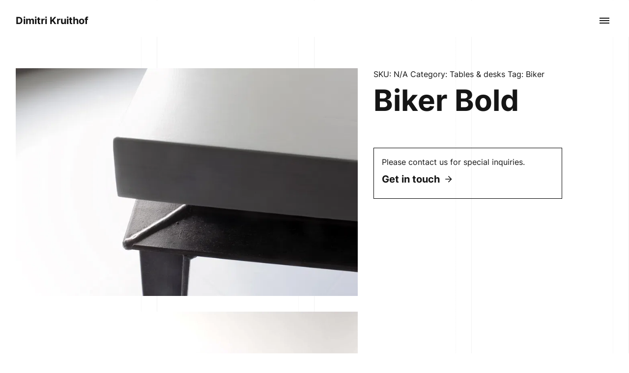

--- FILE ---
content_type: text/html; charset=UTF-8
request_url: https://dimitrikruithof.nl/product/biker-bold/
body_size: 13272
content:
<!doctype html><html lang="en-US"><head><meta charset="UTF-8"><meta http-equiv="X-UA-Compatible" content="IE=Edge"><meta name="viewport"
 content="width=device-width, initial-scale=1, maximum-scale=1, minimum-scale=1, user-scalable=no, viewport-fit=cover"><meta name="format-detection" content="telephone=no"><meta name="apple-mobile-web-app-capable" content="yes"><meta name="apple-mobile-web-app-status-bar-style" content="black"><link rel="apple-touch-icon" sizes="180x180" href="/assets/img/favicon/apple-touch-icon.png"><link rel="icon" type="image/png" sizes="32x32" href="/assets/img/favicon/favicon-32x32.png"><link rel="icon" type="image/png" sizes="16x16" href="/assets/img/favicon/favicon-16x16.png"><link rel="mask-icon" href="/assets/img/favicon/safari-pinned-tab.svg" color="#000000"><meta name="msapplication-TileColor" content="#000000"><meta name="theme-color" content="#ffffff"><meta name="author" content="author"><meta name="description" content="description"><meta name="keywords" content="keywords"><meta property="og:type" content="website"><meta property="og:title" content="title"><meta property="og:image" content="image"><meta property="og:description" content="description"><meta property="og:url" content="https://dimitrikruithof.nl"><meta name='robots' content='index, follow, max-image-preview:large, max-snippet:-1, max-video-preview:-1' /><title>Biker Bold - Dimitri Kruithof</title><link rel="canonical" href="https://dimitrikruithof.nl/product/biker-bold/" /><meta property="og:locale" content="en_US" /><meta property="og:type" content="article" /><meta property="og:title" content="Biker Bold - Dimitri Kruithof" /><meta property="og:description" content="The frame of this sturdy table consists of an inverted angle profile, which is facing outward. The heavy hot-rolled steel frame is welded by hand. The thin lines of the profile are contrasting with its solid appearance. There is a clear distinction between frame and top, which almost seem to float. Frame in natural steel, [&hellip;]" /><meta property="og:url" content="https://dimitrikruithof.nl/product/biker-bold/" /><meta property="og:site_name" content="Dimitri Kruithof" /><meta property="article:modified_time" content="2022-06-10T08:00:17+00:00" /><meta property="og:image" content="https://dimitrikruithof.nl/wp-content/uploads/biker_bold_4.webp" /><meta property="og:image:width" content="850" /><meta property="og:image:height" content="567" /><meta property="og:image:type" content="image/webp" /><meta name="twitter:card" content="summary_large_image" /> <script type="application/ld+json" class="yoast-schema-graph">{"@context":"https://schema.org","@graph":[{"@type":"WebPage","@id":"https://dimitrikruithof.nl/product/biker-bold/","url":"https://dimitrikruithof.nl/product/biker-bold/","name":"Biker Bold - Dimitri Kruithof","isPartOf":{"@id":"https://dimitrikruithof.nl/#website"},"primaryImageOfPage":{"@id":"https://dimitrikruithof.nl/product/biker-bold/#primaryimage"},"image":{"@id":"https://dimitrikruithof.nl/product/biker-bold/#primaryimage"},"thumbnailUrl":"https://dimitrikruithof.nl/wp-content/uploads/biker_bold_4.webp","datePublished":"2022-05-03T11:49:50+00:00","dateModified":"2022-06-10T08:00:17+00:00","breadcrumb":{"@id":"https://dimitrikruithof.nl/product/biker-bold/#breadcrumb"},"inLanguage":"en-US","potentialAction":[{"@type":"ReadAction","target":["https://dimitrikruithof.nl/product/biker-bold/"]}]},{"@type":"ImageObject","inLanguage":"en-US","@id":"https://dimitrikruithof.nl/product/biker-bold/#primaryimage","url":"https://dimitrikruithof.nl/wp-content/uploads/biker_bold_4.webp","contentUrl":"https://dimitrikruithof.nl/wp-content/uploads/biker_bold_4.webp","width":850,"height":567},{"@type":"BreadcrumbList","@id":"https://dimitrikruithof.nl/product/biker-bold/#breadcrumb","itemListElement":[{"@type":"ListItem","position":1,"name":"Home","item":"https://dimitrikruithof.nl/"},{"@type":"ListItem","position":2,"name":"Collection","item":"https://dimitrikruithof.nl/winkel/"},{"@type":"ListItem","position":3,"name":"Biker Bold"}]},{"@type":"WebSite","@id":"https://dimitrikruithof.nl/#website","url":"https://dimitrikruithof.nl/","name":"Dimitri Kruithof","description":"","potentialAction":[{"@type":"SearchAction","target":{"@type":"EntryPoint","urlTemplate":"https://dimitrikruithof.nl/?s={search_term_string}"},"query-input":{"@type":"PropertyValueSpecification","valueRequired":true,"valueName":"search_term_string"}}],"inLanguage":"en-US"}]}</script> <link rel='dns-prefetch' href='//www.googletagmanager.com' /><link rel="alternate" type="application/rss+xml" title="Dimitri Kruithof &raquo; Feed" href="https://dimitrikruithof.nl/feed/" /><link rel="alternate" type="application/rss+xml" title="Dimitri Kruithof &raquo; Comments Feed" href="https://dimitrikruithof.nl/comments/feed/" /><link rel="alternate" title="oEmbed (JSON)" type="application/json+oembed" href="https://dimitrikruithof.nl/wp-json/oembed/1.0/embed?url=https%3A%2F%2Fdimitrikruithof.nl%2Fproduct%2Fbiker-bold%2F" /><link rel="alternate" title="oEmbed (XML)" type="text/xml+oembed" href="https://dimitrikruithof.nl/wp-json/oembed/1.0/embed?url=https%3A%2F%2Fdimitrikruithof.nl%2Fproduct%2Fbiker-bold%2F&#038;format=xml" /><style id='wp-img-auto-sizes-contain-inline-css'>img:is([sizes=auto i],[sizes^="auto," i]){contain-intrinsic-size:3000px 1500px}
/*# sourceURL=wp-img-auto-sizes-contain-inline-css */</style><link rel='stylesheet' id='photoswipe-css' href='https://dimitrikruithof.nl/wp-content/plugins/woocommerce/assets/css/photoswipe/photoswipe.min.css?ver=10.4.3' media='all' /><link rel='stylesheet' id='photoswipe-default-skin-css' href='https://dimitrikruithof.nl/wp-content/plugins/woocommerce/assets/css/photoswipe/default-skin/default-skin.min.css?ver=10.4.3' media='all' /><style id='woocommerce-inline-inline-css'>.woocommerce form .form-row .required { visibility: visible; }
/*# sourceURL=woocommerce-inline-inline-css */</style><link rel='stylesheet' id='dimitri-style-css' href='https://dimitrikruithof.nl/wp-content/themes/dimitri/style.css?ver=1.0.34' media='all' /><link rel='stylesheet' id='mollie-applepaydirect-css' href='https://dimitrikruithof.nl/wp-content/plugins/mollie-payments-for-woocommerce/public/css/mollie-applepaydirect.min.css?ver=1768869617' media='screen' /> <script id="woocommerce-google-analytics-integration-gtag-js-after">/* Google Analytics for WooCommerce (gtag.js) */
					window.dataLayer = window.dataLayer || [];
					function gtag(){dataLayer.push(arguments);}
					// Set up default consent state.
					for ( const mode of [{"analytics_storage":"denied","ad_storage":"denied","ad_user_data":"denied","ad_personalization":"denied","region":["AT","BE","BG","HR","CY","CZ","DK","EE","FI","FR","DE","GR","HU","IS","IE","IT","LV","LI","LT","LU","MT","NL","NO","PL","PT","RO","SK","SI","ES","SE","GB","CH"]}] || [] ) {
						gtag( "consent", "default", { "wait_for_update": 500, ...mode } );
					}
					gtag("js", new Date());
					gtag("set", "developer_id.dOGY3NW", true);
					gtag("config", "G-2FY0MCK878", {"track_404":true,"allow_google_signals":true,"logged_in":false,"linker":{"domains":[],"allow_incoming":false},"custom_map":{"dimension1":"logged_in"}});
//# sourceURL=woocommerce-google-analytics-integration-gtag-js-after</script> <script src="https://dimitrikruithof.nl/wp-includes/js/jquery/jquery.min.js?ver=3.7.1" id="jquery-core-js"></script> <script id="wc-add-to-cart-js-extra">var wc_add_to_cart_params = {"ajax_url":"/wp-admin/admin-ajax.php","wc_ajax_url":"/?wc-ajax=%%endpoint%%","i18n_view_cart":"View cart","cart_url":"https://dimitrikruithof.nl/winkelwagen/","is_cart":"","cart_redirect_after_add":"no"};
//# sourceURL=wc-add-to-cart-js-extra</script> <script id="wc-single-product-js-extra">var wc_single_product_params = {"i18n_required_rating_text":"Please select a rating","i18n_rating_options":["1 of 5 stars","2 of 5 stars","3 of 5 stars","4 of 5 stars","5 of 5 stars"],"i18n_product_gallery_trigger_text":"View full-screen image gallery","review_rating_required":"yes","flexslider":{"rtl":false,"animation":"slide","smoothHeight":true,"directionNav":false,"controlNav":"thumbnails","slideshow":false,"animationSpeed":500,"animationLoop":false,"allowOneSlide":false},"zoom_enabled":"1","zoom_options":[],"photoswipe_enabled":"1","photoswipe_options":{"shareEl":false,"closeOnScroll":false,"history":false,"hideAnimationDuration":0,"showAnimationDuration":0},"flexslider_enabled":"1"};
//# sourceURL=wc-single-product-js-extra</script> <script id="woocommerce-js-extra">var woocommerce_params = {"ajax_url":"/wp-admin/admin-ajax.php","wc_ajax_url":"/?wc-ajax=%%endpoint%%","i18n_password_show":"Show password","i18n_password_hide":"Hide password"};
//# sourceURL=woocommerce-js-extra</script> <link rel="https://api.w.org/" href="https://dimitrikruithof.nl/wp-json/" /><link rel="alternate" title="JSON" type="application/json" href="https://dimitrikruithof.nl/wp-json/wp/v2/product/657" /><link rel="EditURI" type="application/rsd+xml" title="RSD" href="https://dimitrikruithof.nl/xmlrpc.php?rsd" /><meta name="generator" content="WordPress 6.9" /><meta name="generator" content="WooCommerce 10.4.3" /><link rel='shortlink' href='https://dimitrikruithof.nl/?p=657' /> <noscript><style>.woocommerce-product-gallery{ opacity: 1 !important; }</style></noscript><link rel="icon" href="https://dimitrikruithof.nl/wp-content/uploads/cropped-Frame-17-32x32.png" sizes="32x32" /><link rel="icon" href="https://dimitrikruithof.nl/wp-content/uploads/cropped-Frame-17-192x192.png" sizes="192x192" /><link rel="apple-touch-icon" href="https://dimitrikruithof.nl/wp-content/uploads/cropped-Frame-17-180x180.png" /><meta name="msapplication-TileImage" content="https://dimitrikruithof.nl/wp-content/uploads/cropped-Frame-17-270x270.png" />  <script async src="https://www.googletagmanager.com/gtag/js?id=G-2FY0MCK878"></script> <script>window.dataLayer = window.dataLayer || [];

    function gtag() {
        dataLayer.push(arguments);
    }
    gtag('js', new Date());

    gtag('config', 'G-2FY0MCK878');</script> <script type="text/javascript">var stylesheet_directory_uri =
        "https://dimitrikruithof.nl/wp-content/themes/dimitri";</script> <style id='wp-block-heading-inline-css'>h1:where(.wp-block-heading).has-background,h2:where(.wp-block-heading).has-background,h3:where(.wp-block-heading).has-background,h4:where(.wp-block-heading).has-background,h5:where(.wp-block-heading).has-background,h6:where(.wp-block-heading).has-background{padding:1.25em 2.375em}h1.has-text-align-left[style*=writing-mode]:where([style*=vertical-lr]),h1.has-text-align-right[style*=writing-mode]:where([style*=vertical-rl]),h2.has-text-align-left[style*=writing-mode]:where([style*=vertical-lr]),h2.has-text-align-right[style*=writing-mode]:where([style*=vertical-rl]),h3.has-text-align-left[style*=writing-mode]:where([style*=vertical-lr]),h3.has-text-align-right[style*=writing-mode]:where([style*=vertical-rl]),h4.has-text-align-left[style*=writing-mode]:where([style*=vertical-lr]),h4.has-text-align-right[style*=writing-mode]:where([style*=vertical-rl]),h5.has-text-align-left[style*=writing-mode]:where([style*=vertical-lr]),h5.has-text-align-right[style*=writing-mode]:where([style*=vertical-rl]),h6.has-text-align-left[style*=writing-mode]:where([style*=vertical-lr]),h6.has-text-align-right[style*=writing-mode]:where([style*=vertical-rl]){rotate:180deg}
/*# sourceURL=https://dimitrikruithof.nl/wp-includes/blocks/heading/style.min.css */</style><style id='wp-block-group-inline-css'>.wp-block-group{box-sizing:border-box}:where(.wp-block-group.wp-block-group-is-layout-constrained){position:relative}
/*# sourceURL=https://dimitrikruithof.nl/wp-includes/blocks/group/style.min.css */</style><style id='wp-block-group-theme-inline-css'>:where(.wp-block-group.has-background){padding:1.25em 2.375em}
/*# sourceURL=https://dimitrikruithof.nl/wp-includes/blocks/group/theme.min.css */</style><style id='wp-block-paragraph-inline-css'>.is-small-text{font-size:.875em}.is-regular-text{font-size:1em}.is-large-text{font-size:2.25em}.is-larger-text{font-size:3em}.has-drop-cap:not(:focus):first-letter{float:left;font-size:8.4em;font-style:normal;font-weight:100;line-height:.68;margin:.05em .1em 0 0;text-transform:uppercase}body.rtl .has-drop-cap:not(:focus):first-letter{float:none;margin-left:.1em}p.has-drop-cap.has-background{overflow:hidden}:root :where(p.has-background){padding:1.25em 2.375em}:where(p.has-text-color:not(.has-link-color)) a{color:inherit}p.has-text-align-left[style*="writing-mode:vertical-lr"],p.has-text-align-right[style*="writing-mode:vertical-rl"]{rotate:180deg}
/*# sourceURL=https://dimitrikruithof.nl/wp-includes/blocks/paragraph/style.min.css */</style><style id='wp-block-social-links-inline-css'>.wp-block-social-links{background:none;box-sizing:border-box;margin-left:0;padding-left:0;padding-right:0;text-indent:0}.wp-block-social-links .wp-social-link a,.wp-block-social-links .wp-social-link a:hover{border-bottom:0;box-shadow:none;text-decoration:none}.wp-block-social-links .wp-social-link svg{height:1em;width:1em}.wp-block-social-links .wp-social-link span:not(.screen-reader-text){font-size:.65em;margin-left:.5em;margin-right:.5em}.wp-block-social-links.has-small-icon-size{font-size:16px}.wp-block-social-links,.wp-block-social-links.has-normal-icon-size{font-size:24px}.wp-block-social-links.has-large-icon-size{font-size:36px}.wp-block-social-links.has-huge-icon-size{font-size:48px}.wp-block-social-links.aligncenter{display:flex;justify-content:center}.wp-block-social-links.alignright{justify-content:flex-end}.wp-block-social-link{border-radius:9999px;display:block}@media not (prefers-reduced-motion){.wp-block-social-link{transition:transform .1s ease}}.wp-block-social-link{height:auto}.wp-block-social-link a{align-items:center;display:flex;line-height:0}.wp-block-social-link:hover{transform:scale(1.1)}.wp-block-social-links .wp-block-social-link.wp-social-link{display:inline-block;margin:0;padding:0}.wp-block-social-links .wp-block-social-link.wp-social-link .wp-block-social-link-anchor,.wp-block-social-links .wp-block-social-link.wp-social-link .wp-block-social-link-anchor svg,.wp-block-social-links .wp-block-social-link.wp-social-link .wp-block-social-link-anchor:active,.wp-block-social-links .wp-block-social-link.wp-social-link .wp-block-social-link-anchor:hover,.wp-block-social-links .wp-block-social-link.wp-social-link .wp-block-social-link-anchor:visited{color:currentColor;fill:currentColor}:where(.wp-block-social-links:not(.is-style-logos-only)) .wp-social-link{background-color:#f0f0f0;color:#444}:where(.wp-block-social-links:not(.is-style-logos-only)) .wp-social-link-amazon{background-color:#f90;color:#fff}:where(.wp-block-social-links:not(.is-style-logos-only)) .wp-social-link-bandcamp{background-color:#1ea0c3;color:#fff}:where(.wp-block-social-links:not(.is-style-logos-only)) .wp-social-link-behance{background-color:#0757fe;color:#fff}:where(.wp-block-social-links:not(.is-style-logos-only)) .wp-social-link-bluesky{background-color:#0a7aff;color:#fff}:where(.wp-block-social-links:not(.is-style-logos-only)) .wp-social-link-codepen{background-color:#1e1f26;color:#fff}:where(.wp-block-social-links:not(.is-style-logos-only)) .wp-social-link-deviantart{background-color:#02e49b;color:#fff}:where(.wp-block-social-links:not(.is-style-logos-only)) .wp-social-link-discord{background-color:#5865f2;color:#fff}:where(.wp-block-social-links:not(.is-style-logos-only)) .wp-social-link-dribbble{background-color:#e94c89;color:#fff}:where(.wp-block-social-links:not(.is-style-logos-only)) .wp-social-link-dropbox{background-color:#4280ff;color:#fff}:where(.wp-block-social-links:not(.is-style-logos-only)) .wp-social-link-etsy{background-color:#f45800;color:#fff}:where(.wp-block-social-links:not(.is-style-logos-only)) .wp-social-link-facebook{background-color:#0866ff;color:#fff}:where(.wp-block-social-links:not(.is-style-logos-only)) .wp-social-link-fivehundredpx{background-color:#000;color:#fff}:where(.wp-block-social-links:not(.is-style-logos-only)) .wp-social-link-flickr{background-color:#0461dd;color:#fff}:where(.wp-block-social-links:not(.is-style-logos-only)) .wp-social-link-foursquare{background-color:#e65678;color:#fff}:where(.wp-block-social-links:not(.is-style-logos-only)) .wp-social-link-github{background-color:#24292d;color:#fff}:where(.wp-block-social-links:not(.is-style-logos-only)) .wp-social-link-goodreads{background-color:#eceadd;color:#382110}:where(.wp-block-social-links:not(.is-style-logos-only)) .wp-social-link-google{background-color:#ea4434;color:#fff}:where(.wp-block-social-links:not(.is-style-logos-only)) .wp-social-link-gravatar{background-color:#1d4fc4;color:#fff}:where(.wp-block-social-links:not(.is-style-logos-only)) .wp-social-link-instagram{background-color:#f00075;color:#fff}:where(.wp-block-social-links:not(.is-style-logos-only)) .wp-social-link-lastfm{background-color:#e21b24;color:#fff}:where(.wp-block-social-links:not(.is-style-logos-only)) .wp-social-link-linkedin{background-color:#0d66c2;color:#fff}:where(.wp-block-social-links:not(.is-style-logos-only)) .wp-social-link-mastodon{background-color:#3288d4;color:#fff}:where(.wp-block-social-links:not(.is-style-logos-only)) .wp-social-link-medium{background-color:#000;color:#fff}:where(.wp-block-social-links:not(.is-style-logos-only)) .wp-social-link-meetup{background-color:#f6405f;color:#fff}:where(.wp-block-social-links:not(.is-style-logos-only)) .wp-social-link-patreon{background-color:#000;color:#fff}:where(.wp-block-social-links:not(.is-style-logos-only)) .wp-social-link-pinterest{background-color:#e60122;color:#fff}:where(.wp-block-social-links:not(.is-style-logos-only)) .wp-social-link-pocket{background-color:#ef4155;color:#fff}:where(.wp-block-social-links:not(.is-style-logos-only)) .wp-social-link-reddit{background-color:#ff4500;color:#fff}:where(.wp-block-social-links:not(.is-style-logos-only)) .wp-social-link-skype{background-color:#0478d7;color:#fff}:where(.wp-block-social-links:not(.is-style-logos-only)) .wp-social-link-snapchat{background-color:#fefc00;color:#fff;stroke:#000}:where(.wp-block-social-links:not(.is-style-logos-only)) .wp-social-link-soundcloud{background-color:#ff5600;color:#fff}:where(.wp-block-social-links:not(.is-style-logos-only)) .wp-social-link-spotify{background-color:#1bd760;color:#fff}:where(.wp-block-social-links:not(.is-style-logos-only)) .wp-social-link-telegram{background-color:#2aabee;color:#fff}:where(.wp-block-social-links:not(.is-style-logos-only)) .wp-social-link-threads{background-color:#000;color:#fff}:where(.wp-block-social-links:not(.is-style-logos-only)) .wp-social-link-tiktok{background-color:#000;color:#fff}:where(.wp-block-social-links:not(.is-style-logos-only)) .wp-social-link-tumblr{background-color:#011835;color:#fff}:where(.wp-block-social-links:not(.is-style-logos-only)) .wp-social-link-twitch{background-color:#6440a4;color:#fff}:where(.wp-block-social-links:not(.is-style-logos-only)) .wp-social-link-twitter{background-color:#1da1f2;color:#fff}:where(.wp-block-social-links:not(.is-style-logos-only)) .wp-social-link-vimeo{background-color:#1eb7ea;color:#fff}:where(.wp-block-social-links:not(.is-style-logos-only)) .wp-social-link-vk{background-color:#4680c2;color:#fff}:where(.wp-block-social-links:not(.is-style-logos-only)) .wp-social-link-wordpress{background-color:#3499cd;color:#fff}:where(.wp-block-social-links:not(.is-style-logos-only)) .wp-social-link-whatsapp{background-color:#25d366;color:#fff}:where(.wp-block-social-links:not(.is-style-logos-only)) .wp-social-link-x{background-color:#000;color:#fff}:where(.wp-block-social-links:not(.is-style-logos-only)) .wp-social-link-yelp{background-color:#d32422;color:#fff}:where(.wp-block-social-links:not(.is-style-logos-only)) .wp-social-link-youtube{background-color:red;color:#fff}:where(.wp-block-social-links.is-style-logos-only) .wp-social-link{background:none}:where(.wp-block-social-links.is-style-logos-only) .wp-social-link svg{height:1.25em;width:1.25em}:where(.wp-block-social-links.is-style-logos-only) .wp-social-link-amazon{color:#f90}:where(.wp-block-social-links.is-style-logos-only) .wp-social-link-bandcamp{color:#1ea0c3}:where(.wp-block-social-links.is-style-logos-only) .wp-social-link-behance{color:#0757fe}:where(.wp-block-social-links.is-style-logos-only) .wp-social-link-bluesky{color:#0a7aff}:where(.wp-block-social-links.is-style-logos-only) .wp-social-link-codepen{color:#1e1f26}:where(.wp-block-social-links.is-style-logos-only) .wp-social-link-deviantart{color:#02e49b}:where(.wp-block-social-links.is-style-logos-only) .wp-social-link-discord{color:#5865f2}:where(.wp-block-social-links.is-style-logos-only) .wp-social-link-dribbble{color:#e94c89}:where(.wp-block-social-links.is-style-logos-only) .wp-social-link-dropbox{color:#4280ff}:where(.wp-block-social-links.is-style-logos-only) .wp-social-link-etsy{color:#f45800}:where(.wp-block-social-links.is-style-logos-only) .wp-social-link-facebook{color:#0866ff}:where(.wp-block-social-links.is-style-logos-only) .wp-social-link-fivehundredpx{color:#000}:where(.wp-block-social-links.is-style-logos-only) .wp-social-link-flickr{color:#0461dd}:where(.wp-block-social-links.is-style-logos-only) .wp-social-link-foursquare{color:#e65678}:where(.wp-block-social-links.is-style-logos-only) .wp-social-link-github{color:#24292d}:where(.wp-block-social-links.is-style-logos-only) .wp-social-link-goodreads{color:#382110}:where(.wp-block-social-links.is-style-logos-only) .wp-social-link-google{color:#ea4434}:where(.wp-block-social-links.is-style-logos-only) .wp-social-link-gravatar{color:#1d4fc4}:where(.wp-block-social-links.is-style-logos-only) .wp-social-link-instagram{color:#f00075}:where(.wp-block-social-links.is-style-logos-only) .wp-social-link-lastfm{color:#e21b24}:where(.wp-block-social-links.is-style-logos-only) .wp-social-link-linkedin{color:#0d66c2}:where(.wp-block-social-links.is-style-logos-only) .wp-social-link-mastodon{color:#3288d4}:where(.wp-block-social-links.is-style-logos-only) .wp-social-link-medium{color:#000}:where(.wp-block-social-links.is-style-logos-only) .wp-social-link-meetup{color:#f6405f}:where(.wp-block-social-links.is-style-logos-only) .wp-social-link-patreon{color:#000}:where(.wp-block-social-links.is-style-logos-only) .wp-social-link-pinterest{color:#e60122}:where(.wp-block-social-links.is-style-logos-only) .wp-social-link-pocket{color:#ef4155}:where(.wp-block-social-links.is-style-logos-only) .wp-social-link-reddit{color:#ff4500}:where(.wp-block-social-links.is-style-logos-only) .wp-social-link-skype{color:#0478d7}:where(.wp-block-social-links.is-style-logos-only) .wp-social-link-snapchat{color:#fff;stroke:#000}:where(.wp-block-social-links.is-style-logos-only) .wp-social-link-soundcloud{color:#ff5600}:where(.wp-block-social-links.is-style-logos-only) .wp-social-link-spotify{color:#1bd760}:where(.wp-block-social-links.is-style-logos-only) .wp-social-link-telegram{color:#2aabee}:where(.wp-block-social-links.is-style-logos-only) .wp-social-link-threads{color:#000}:where(.wp-block-social-links.is-style-logos-only) .wp-social-link-tiktok{color:#000}:where(.wp-block-social-links.is-style-logos-only) .wp-social-link-tumblr{color:#011835}:where(.wp-block-social-links.is-style-logos-only) .wp-social-link-twitch{color:#6440a4}:where(.wp-block-social-links.is-style-logos-only) .wp-social-link-twitter{color:#1da1f2}:where(.wp-block-social-links.is-style-logos-only) .wp-social-link-vimeo{color:#1eb7ea}:where(.wp-block-social-links.is-style-logos-only) .wp-social-link-vk{color:#4680c2}:where(.wp-block-social-links.is-style-logos-only) .wp-social-link-whatsapp{color:#25d366}:where(.wp-block-social-links.is-style-logos-only) .wp-social-link-wordpress{color:#3499cd}:where(.wp-block-social-links.is-style-logos-only) .wp-social-link-x{color:#000}:where(.wp-block-social-links.is-style-logos-only) .wp-social-link-yelp{color:#d32422}:where(.wp-block-social-links.is-style-logos-only) .wp-social-link-youtube{color:red}.wp-block-social-links.is-style-pill-shape .wp-social-link{width:auto}:root :where(.wp-block-social-links .wp-social-link a){padding:.25em}:root :where(.wp-block-social-links.is-style-logos-only .wp-social-link a){padding:0}:root :where(.wp-block-social-links.is-style-pill-shape .wp-social-link a){padding-left:.6666666667em;padding-right:.6666666667em}.wp-block-social-links:not(.has-icon-color):not(.has-icon-background-color) .wp-social-link-snapchat .wp-block-social-link-label{color:#000}
/*# sourceURL=https://dimitrikruithof.nl/wp-includes/blocks/social-links/style.min.css */</style><style id='wp-block-spacer-inline-css'>.wp-block-spacer{clear:both}
/*# sourceURL=https://dimitrikruithof.nl/wp-includes/blocks/spacer/style.min.css */</style><link rel='stylesheet' id='wc-blocks-style-css' href='https://dimitrikruithof.nl/wp-content/plugins/woocommerce/assets/client/blocks/wc-blocks.css?ver=wc-10.4.3' media='all' /><style id='global-styles-inline-css'>:root{--wp--preset--aspect-ratio--square: 1;--wp--preset--aspect-ratio--4-3: 4/3;--wp--preset--aspect-ratio--3-4: 3/4;--wp--preset--aspect-ratio--3-2: 3/2;--wp--preset--aspect-ratio--2-3: 2/3;--wp--preset--aspect-ratio--16-9: 16/9;--wp--preset--aspect-ratio--9-16: 9/16;--wp--preset--color--black: #000000;--wp--preset--color--cyan-bluish-gray: #abb8c3;--wp--preset--color--white: #ffffff;--wp--preset--color--pale-pink: #f78da7;--wp--preset--color--vivid-red: #cf2e2e;--wp--preset--color--luminous-vivid-orange: #ff6900;--wp--preset--color--luminous-vivid-amber: #fcb900;--wp--preset--color--light-green-cyan: #7bdcb5;--wp--preset--color--vivid-green-cyan: #00d084;--wp--preset--color--pale-cyan-blue: #8ed1fc;--wp--preset--color--vivid-cyan-blue: #0693e3;--wp--preset--color--vivid-purple: #9b51e0;--wp--preset--color--primary: #151515;--wp--preset--gradient--vivid-cyan-blue-to-vivid-purple: linear-gradient(135deg,rgb(6,147,227) 0%,rgb(155,81,224) 100%);--wp--preset--gradient--light-green-cyan-to-vivid-green-cyan: linear-gradient(135deg,rgb(122,220,180) 0%,rgb(0,208,130) 100%);--wp--preset--gradient--luminous-vivid-amber-to-luminous-vivid-orange: linear-gradient(135deg,rgb(252,185,0) 0%,rgb(255,105,0) 100%);--wp--preset--gradient--luminous-vivid-orange-to-vivid-red: linear-gradient(135deg,rgb(255,105,0) 0%,rgb(207,46,46) 100%);--wp--preset--gradient--very-light-gray-to-cyan-bluish-gray: linear-gradient(135deg,rgb(238,238,238) 0%,rgb(169,184,195) 100%);--wp--preset--gradient--cool-to-warm-spectrum: linear-gradient(135deg,rgb(74,234,220) 0%,rgb(151,120,209) 20%,rgb(207,42,186) 40%,rgb(238,44,130) 60%,rgb(251,105,98) 80%,rgb(254,248,76) 100%);--wp--preset--gradient--blush-light-purple: linear-gradient(135deg,rgb(255,206,236) 0%,rgb(152,150,240) 100%);--wp--preset--gradient--blush-bordeaux: linear-gradient(135deg,rgb(254,205,165) 0%,rgb(254,45,45) 50%,rgb(107,0,62) 100%);--wp--preset--gradient--luminous-dusk: linear-gradient(135deg,rgb(255,203,112) 0%,rgb(199,81,192) 50%,rgb(65,88,208) 100%);--wp--preset--gradient--pale-ocean: linear-gradient(135deg,rgb(255,245,203) 0%,rgb(182,227,212) 50%,rgb(51,167,181) 100%);--wp--preset--gradient--electric-grass: linear-gradient(135deg,rgb(202,248,128) 0%,rgb(113,206,126) 100%);--wp--preset--gradient--midnight: linear-gradient(135deg,rgb(2,3,129) 0%,rgb(40,116,252) 100%);--wp--preset--font-size--small: 16px;--wp--preset--font-size--medium: 20px;--wp--preset--font-size--large: 24px;--wp--preset--font-size--x-large: 42px;--wp--preset--font-size--normal: 1.25rem;--wp--preset--font-size--extra-large: 28px;--wp--preset--font-size--huge: 32px;--wp--preset--spacing--20: 0.44rem;--wp--preset--spacing--30: 0.67rem;--wp--preset--spacing--40: 1rem;--wp--preset--spacing--50: 1.5rem;--wp--preset--spacing--60: 2.25rem;--wp--preset--spacing--70: 3.38rem;--wp--preset--spacing--80: 5.06rem;--wp--preset--shadow--natural: 6px 6px 9px rgba(0, 0, 0, 0.2);--wp--preset--shadow--deep: 12px 12px 50px rgba(0, 0, 0, 0.4);--wp--preset--shadow--sharp: 6px 6px 0px rgba(0, 0, 0, 0.2);--wp--preset--shadow--outlined: 6px 6px 0px -3px rgb(255, 255, 255), 6px 6px rgb(0, 0, 0);--wp--preset--shadow--crisp: 6px 6px 0px rgb(0, 0, 0);--wp--custom--spacing--baseline: 1rem;--wp--custom--spacing--content-size: 1100px;--wp--custom--spacing--wide-size: 1500px;}:root { --wp--style--global--content-size: var(--wp--custom--spacing--content-size);--wp--style--global--wide-size: var(--wp--custom--spacing--wide-size); }:where(body) { margin: 0; }.wp-site-blocks > .alignleft { float: left; margin-right: 2em; }.wp-site-blocks > .alignright { float: right; margin-left: 2em; }.wp-site-blocks > .aligncenter { justify-content: center; margin-left: auto; margin-right: auto; }:where(.wp-site-blocks) > * { margin-block-start: 1em; margin-block-end: 0; }:where(.wp-site-blocks) > :first-child { margin-block-start: 0; }:where(.wp-site-blocks) > :last-child { margin-block-end: 0; }:root { --wp--style--block-gap: 1em; }:root :where(.is-layout-flow) > :first-child{margin-block-start: 0;}:root :where(.is-layout-flow) > :last-child{margin-block-end: 0;}:root :where(.is-layout-flow) > *{margin-block-start: 1em;margin-block-end: 0;}:root :where(.is-layout-constrained) > :first-child{margin-block-start: 0;}:root :where(.is-layout-constrained) > :last-child{margin-block-end: 0;}:root :where(.is-layout-constrained) > *{margin-block-start: 1em;margin-block-end: 0;}:root :where(.is-layout-flex){gap: 1em;}:root :where(.is-layout-grid){gap: 1em;}.is-layout-flow > .alignleft{float: left;margin-inline-start: 0;margin-inline-end: 2em;}.is-layout-flow > .alignright{float: right;margin-inline-start: 2em;margin-inline-end: 0;}.is-layout-flow > .aligncenter{margin-left: auto !important;margin-right: auto !important;}.is-layout-constrained > .alignleft{float: left;margin-inline-start: 0;margin-inline-end: 2em;}.is-layout-constrained > .alignright{float: right;margin-inline-start: 2em;margin-inline-end: 0;}.is-layout-constrained > .aligncenter{margin-left: auto !important;margin-right: auto !important;}.is-layout-constrained > :where(:not(.alignleft):not(.alignright):not(.alignfull)){max-width: var(--wp--style--global--content-size);margin-left: auto !important;margin-right: auto !important;}.is-layout-constrained > .alignwide{max-width: var(--wp--style--global--wide-size);}body .is-layout-flex{display: flex;}.is-layout-flex{flex-wrap: wrap;align-items: center;}.is-layout-flex > :is(*, div){margin: 0;}body .is-layout-grid{display: grid;}.is-layout-grid > :is(*, div){margin: 0;}body{color: var(--wp--preset--color--primary);padding-top: 0px;padding-right: 0px;padding-bottom: 0px;padding-left: 0px;}a:where(:not(.wp-element-button)){text-decoration: underline;}:root :where(.wp-element-button, .wp-block-button__link){background-color: #32373c;border-width: 0;color: #fff;font-family: inherit;font-size: inherit;font-style: inherit;font-weight: inherit;letter-spacing: inherit;line-height: inherit;padding-top: calc(0.667em + 2px);padding-right: calc(1.333em + 2px);padding-bottom: calc(0.667em + 2px);padding-left: calc(1.333em + 2px);text-decoration: none;text-transform: inherit;}.has-black-color{color: var(--wp--preset--color--black) !important;}.has-cyan-bluish-gray-color{color: var(--wp--preset--color--cyan-bluish-gray) !important;}.has-white-color{color: var(--wp--preset--color--white) !important;}.has-pale-pink-color{color: var(--wp--preset--color--pale-pink) !important;}.has-vivid-red-color{color: var(--wp--preset--color--vivid-red) !important;}.has-luminous-vivid-orange-color{color: var(--wp--preset--color--luminous-vivid-orange) !important;}.has-luminous-vivid-amber-color{color: var(--wp--preset--color--luminous-vivid-amber) !important;}.has-light-green-cyan-color{color: var(--wp--preset--color--light-green-cyan) !important;}.has-vivid-green-cyan-color{color: var(--wp--preset--color--vivid-green-cyan) !important;}.has-pale-cyan-blue-color{color: var(--wp--preset--color--pale-cyan-blue) !important;}.has-vivid-cyan-blue-color{color: var(--wp--preset--color--vivid-cyan-blue) !important;}.has-vivid-purple-color{color: var(--wp--preset--color--vivid-purple) !important;}.has-primary-color{color: var(--wp--preset--color--primary) !important;}.has-black-background-color{background-color: var(--wp--preset--color--black) !important;}.has-cyan-bluish-gray-background-color{background-color: var(--wp--preset--color--cyan-bluish-gray) !important;}.has-white-background-color{background-color: var(--wp--preset--color--white) !important;}.has-pale-pink-background-color{background-color: var(--wp--preset--color--pale-pink) !important;}.has-vivid-red-background-color{background-color: var(--wp--preset--color--vivid-red) !important;}.has-luminous-vivid-orange-background-color{background-color: var(--wp--preset--color--luminous-vivid-orange) !important;}.has-luminous-vivid-amber-background-color{background-color: var(--wp--preset--color--luminous-vivid-amber) !important;}.has-light-green-cyan-background-color{background-color: var(--wp--preset--color--light-green-cyan) !important;}.has-vivid-green-cyan-background-color{background-color: var(--wp--preset--color--vivid-green-cyan) !important;}.has-pale-cyan-blue-background-color{background-color: var(--wp--preset--color--pale-cyan-blue) !important;}.has-vivid-cyan-blue-background-color{background-color: var(--wp--preset--color--vivid-cyan-blue) !important;}.has-vivid-purple-background-color{background-color: var(--wp--preset--color--vivid-purple) !important;}.has-primary-background-color{background-color: var(--wp--preset--color--primary) !important;}.has-black-border-color{border-color: var(--wp--preset--color--black) !important;}.has-cyan-bluish-gray-border-color{border-color: var(--wp--preset--color--cyan-bluish-gray) !important;}.has-white-border-color{border-color: var(--wp--preset--color--white) !important;}.has-pale-pink-border-color{border-color: var(--wp--preset--color--pale-pink) !important;}.has-vivid-red-border-color{border-color: var(--wp--preset--color--vivid-red) !important;}.has-luminous-vivid-orange-border-color{border-color: var(--wp--preset--color--luminous-vivid-orange) !important;}.has-luminous-vivid-amber-border-color{border-color: var(--wp--preset--color--luminous-vivid-amber) !important;}.has-light-green-cyan-border-color{border-color: var(--wp--preset--color--light-green-cyan) !important;}.has-vivid-green-cyan-border-color{border-color: var(--wp--preset--color--vivid-green-cyan) !important;}.has-pale-cyan-blue-border-color{border-color: var(--wp--preset--color--pale-cyan-blue) !important;}.has-vivid-cyan-blue-border-color{border-color: var(--wp--preset--color--vivid-cyan-blue) !important;}.has-vivid-purple-border-color{border-color: var(--wp--preset--color--vivid-purple) !important;}.has-primary-border-color{border-color: var(--wp--preset--color--primary) !important;}.has-vivid-cyan-blue-to-vivid-purple-gradient-background{background: var(--wp--preset--gradient--vivid-cyan-blue-to-vivid-purple) !important;}.has-light-green-cyan-to-vivid-green-cyan-gradient-background{background: var(--wp--preset--gradient--light-green-cyan-to-vivid-green-cyan) !important;}.has-luminous-vivid-amber-to-luminous-vivid-orange-gradient-background{background: var(--wp--preset--gradient--luminous-vivid-amber-to-luminous-vivid-orange) !important;}.has-luminous-vivid-orange-to-vivid-red-gradient-background{background: var(--wp--preset--gradient--luminous-vivid-orange-to-vivid-red) !important;}.has-very-light-gray-to-cyan-bluish-gray-gradient-background{background: var(--wp--preset--gradient--very-light-gray-to-cyan-bluish-gray) !important;}.has-cool-to-warm-spectrum-gradient-background{background: var(--wp--preset--gradient--cool-to-warm-spectrum) !important;}.has-blush-light-purple-gradient-background{background: var(--wp--preset--gradient--blush-light-purple) !important;}.has-blush-bordeaux-gradient-background{background: var(--wp--preset--gradient--blush-bordeaux) !important;}.has-luminous-dusk-gradient-background{background: var(--wp--preset--gradient--luminous-dusk) !important;}.has-pale-ocean-gradient-background{background: var(--wp--preset--gradient--pale-ocean) !important;}.has-electric-grass-gradient-background{background: var(--wp--preset--gradient--electric-grass) !important;}.has-midnight-gradient-background{background: var(--wp--preset--gradient--midnight) !important;}.has-small-font-size{font-size: var(--wp--preset--font-size--small) !important;}.has-medium-font-size{font-size: var(--wp--preset--font-size--medium) !important;}.has-large-font-size{font-size: var(--wp--preset--font-size--large) !important;}.has-x-large-font-size{font-size: var(--wp--preset--font-size--x-large) !important;}.has-normal-font-size{font-size: var(--wp--preset--font-size--normal) !important;}.has-extra-large-font-size{font-size: var(--wp--preset--font-size--extra-large) !important;}.has-huge-font-size{font-size: var(--wp--preset--font-size--huge) !important;}
:root :where(p){font-size: var(--wp--preset--font-size--normal);line-height: calc( 1em + 10px );}
:root :where(.wp-block-heading){line-height: calc( 1em + 10px );}
/*# sourceURL=global-styles-inline-css */</style></head><body class="wp-singular product-template-default single single-product postid-657 wp-theme-dimitri theme-dimitri woocommerce woocommerce-page woocommerce-no-js no-sidebar woocommerce-active"><div id="page" class="site"> <a class="skip-link screen-reader-text" href="#primary">Skip to content</a><nav class="page--menu p--fixed-stretch"><div class="menu__container container container--full"><div class="col--8 col--12--sm"><ul id="primary-menu" class="menu--lg"><li id="menu-item-87" class="menu-item menu-item-type-post_type menu-item-object-page menu-item-home menu-item-87"><a href="https://dimitrikruithof.nl/">Homepage</a></li><li id="menu-item-88" class="menu-item menu-item-type-post_type menu-item-object-page menu-item-88"><a href="https://dimitrikruithof.nl/about/">Dimitri Kruithof</a></li><li id="menu-item-89" class="menu-item menu-item-type-post_type menu-item-object-page current_page_parent menu-item-89"><a href="https://dimitrikruithof.nl/winkel/">Collection</a></li><li id="menu-item-156" class="menu-item menu-item-type-post_type menu-item-object-page menu-item-156"><a href="https://dimitrikruithof.nl/contact/">Contact</a></li></ul></div><div class="col col--8 col--12--sm"><div class="container container--full"><section id="block-21" class="widget widget_block col col--3 col--6--md col--12--sm"><div class="wp-block-group is-layout-flow wp-block-group-is-layout-flow"><h3 class="wp-block-heading" id="contact">Contact</h3><p>Adamshofstraat 108<br>3061 ZH Rotterdam<br>The Netherlands<br><a href="mailto:dimitri@dimitrikruithof.nl" data-type="mailto" data-id="mailto:dimitri@dimitrikruithof.nl">dimitri@dimitrikruithof.nl</a></p></div></section><section id="block-27" class="widget widget_block col col--3 col--6--md col--12--sm"><div class="wp-block-group is-layout-flow wp-block-group-is-layout-flow"><h4 class="wp-block-heading" id="socials">Socials</h4><ul class="wp-block-social-links has-normal-icon-size has-icon-color is-style-logos-only is-layout-flex wp-block-social-links-is-layout-flex"><li style="color:#000000;" class="wp-social-link wp-social-link-facebook has-black-color wp-block-social-link"><a href="https://www.facebook.com/dimitri.kruithof" class="wp-block-social-link-anchor"><svg width="24" height="24" viewBox="0 0 24 24" version="1.1" xmlns="http://www.w3.org/2000/svg" aria-hidden="true" focusable="false"><path d="M12 2C6.5 2 2 6.5 2 12c0 5 3.7 9.1 8.4 9.9v-7H7.9V12h2.5V9.8c0-2.5 1.5-3.9 3.8-3.9 1.1 0 2.2.2 2.2.2v2.5h-1.3c-1.2 0-1.6.8-1.6 1.6V12h2.8l-.4 2.9h-2.3v7C18.3 21.1 22 17 22 12c0-5.5-4.5-10-10-10z"></path></svg><span class="wp-block-social-link-label screen-reader-text">Facebook</span></a></li><li style="color:#000000;" class="wp-social-link wp-social-link-instagram has-black-color wp-block-social-link"><a href="https://www.instagram.com/dimitrikruithof/" class="wp-block-social-link-anchor"><svg width="24" height="24" viewBox="0 0 24 24" version="1.1" xmlns="http://www.w3.org/2000/svg" aria-hidden="true" focusable="false"><path d="M12,4.622c2.403,0,2.688,0.009,3.637,0.052c0.877,0.04,1.354,0.187,1.671,0.31c0.42,0.163,0.72,0.358,1.035,0.673 c0.315,0.315,0.51,0.615,0.673,1.035c0.123,0.317,0.27,0.794,0.31,1.671c0.043,0.949,0.052,1.234,0.052,3.637 s-0.009,2.688-0.052,3.637c-0.04,0.877-0.187,1.354-0.31,1.671c-0.163,0.42-0.358,0.72-0.673,1.035 c-0.315,0.315-0.615,0.51-1.035,0.673c-0.317,0.123-0.794,0.27-1.671,0.31c-0.949,0.043-1.233,0.052-3.637,0.052 s-2.688-0.009-3.637-0.052c-0.877-0.04-1.354-0.187-1.671-0.31c-0.42-0.163-0.72-0.358-1.035-0.673 c-0.315-0.315-0.51-0.615-0.673-1.035c-0.123-0.317-0.27-0.794-0.31-1.671C4.631,14.688,4.622,14.403,4.622,12 s0.009-2.688,0.052-3.637c0.04-0.877,0.187-1.354,0.31-1.671c0.163-0.42,0.358-0.72,0.673-1.035 c0.315-0.315,0.615-0.51,1.035-0.673c0.317-0.123,0.794-0.27,1.671-0.31C9.312,4.631,9.597,4.622,12,4.622 M12,3 C9.556,3,9.249,3.01,8.289,3.054C7.331,3.098,6.677,3.25,6.105,3.472C5.513,3.702,5.011,4.01,4.511,4.511 c-0.5,0.5-0.808,1.002-1.038,1.594C3.25,6.677,3.098,7.331,3.054,8.289C3.01,9.249,3,9.556,3,12c0,2.444,0.01,2.751,0.054,3.711 c0.044,0.958,0.196,1.612,0.418,2.185c0.23,0.592,0.538,1.094,1.038,1.594c0.5,0.5,1.002,0.808,1.594,1.038 c0.572,0.222,1.227,0.375,2.185,0.418C9.249,20.99,9.556,21,12,21s2.751-0.01,3.711-0.054c0.958-0.044,1.612-0.196,2.185-0.418 c0.592-0.23,1.094-0.538,1.594-1.038c0.5-0.5,0.808-1.002,1.038-1.594c0.222-0.572,0.375-1.227,0.418-2.185 C20.99,14.751,21,14.444,21,12s-0.01-2.751-0.054-3.711c-0.044-0.958-0.196-1.612-0.418-2.185c-0.23-0.592-0.538-1.094-1.038-1.594 c-0.5-0.5-1.002-0.808-1.594-1.038c-0.572-0.222-1.227-0.375-2.185-0.418C14.751,3.01,14.444,3,12,3L12,3z M12,7.378 c-2.552,0-4.622,2.069-4.622,4.622S9.448,16.622,12,16.622s4.622-2.069,4.622-4.622S14.552,7.378,12,7.378z M12,15 c-1.657,0-3-1.343-3-3s1.343-3,3-3s3,1.343,3,3S13.657,15,12,15z M16.804,6.116c-0.596,0-1.08,0.484-1.08,1.08 s0.484,1.08,1.08,1.08c0.596,0,1.08-0.484,1.08-1.08S17.401,6.116,16.804,6.116z"></path></svg><span class="wp-block-social-link-label screen-reader-text">Instagram</span></a></li></ul></div></section></div></div></div></nav><header id="masthead" class="header--site fn-header"><div class="container container--full flex--between"><div class="header__branding logo"><h1 class="h6"> <a class='logo--text' href="https://dimitrikruithof.nl/" rel="home">Dimitri Kruithof</a></h1></div><nav id="site-navigation" class="header__nav button-group--right"> <a class="button button--icon fn-navigation"> <span class='icon icon--hamburger button__icon'> <span class="bar"></span> <span class="bar"></span> <span class="bar"></span> </span> </a></nav></div></header><main id="primary" class="site-main"><div class="woocommerce-notices-wrapper"></div><div id="product-657" class="product type-product post-657 status-publish first outofstock product_cat-tables-and-desks product_tag-biker has-post-thumbnail shipping-taxable product-type-variable page--product"><header class='header--product container container--full'><div class='col col--7 col--12--sm header__img'><div class="splide gallery--vertical header__gallery"
 data-splide='{"mediaQuery": "min","autoHeight":true,"wheel":true,"releaseWheel":true,"breakpoints":{"640":{"destroy": "false"}}}'><div class="splide__track"><ul class="splide__list"><li class="splide__slide"> <a class=' gallery__item glightbox' data-gallery="gallery"
 href="https://dimitrikruithof.nl/wp-content/uploads/biker_bold_4.webp"> <img width="850" height="567" src="https://dimitrikruithof.nl/wp-content/uploads/biker_bold_4.webp" class="attachment-woocommerce_single size-woocommerce_single" alt="" decoding="async" fetchpriority="high" srcset="https://dimitrikruithof.nl/wp-content/uploads/biker_bold_4.webp 850w, https://dimitrikruithof.nl/wp-content/uploads/biker_bold_4-600x400.webp 600w, https://dimitrikruithof.nl/wp-content/uploads/biker_bold_4-768x512.webp 768w" sizes="(max-width: 850px) 100vw, 850px" /> </a></li><li class="splide__slide"> <a class='gallery__item glightbox' data-gallery="gallery"
 href="https://dimitrikruithof.nl/wp-content/uploads/biker_bold_2-scaled.webp"> <img width="1200" height="736" src="https://dimitrikruithof.nl/wp-content/uploads/biker_bold_2-scaled-1200x736.webp" class="attachment-woocommerce_single size-woocommerce_single" alt="" decoding="async" srcset="https://dimitrikruithof.nl/wp-content/uploads/biker_bold_2-scaled-1200x736.webp 1200w, https://dimitrikruithof.nl/wp-content/uploads/biker_bold_2-scaled-600x368.webp 600w, https://dimitrikruithof.nl/wp-content/uploads/biker_bold_2-1024x628.webp 1024w, https://dimitrikruithof.nl/wp-content/uploads/biker_bold_2-768x471.webp 768w, https://dimitrikruithof.nl/wp-content/uploads/biker_bold_2-1536x942.webp 1536w, https://dimitrikruithof.nl/wp-content/uploads/biker_bold_2-2048x1256.webp 2048w" sizes="(max-width: 1200px) 100vw, 1200px" /> </a></li><li class="splide__slide"> <a class='gallery__item glightbox' data-gallery="gallery"
 href="https://dimitrikruithof.nl/wp-content/uploads/biker_bold_1.webp"> <img width="1200" height="1399" src="https://dimitrikruithof.nl/wp-content/uploads/biker_bold_1-1200x1399.webp" class="attachment-woocommerce_single size-woocommerce_single" alt="" decoding="async" srcset="https://dimitrikruithof.nl/wp-content/uploads/biker_bold_1-1200x1399.webp 1200w, https://dimitrikruithof.nl/wp-content/uploads/biker_bold_1-600x699.webp 600w, https://dimitrikruithof.nl/wp-content/uploads/biker_bold_1-515x600.webp 515w, https://dimitrikruithof.nl/wp-content/uploads/biker_bold_1-878x1024.webp 878w, https://dimitrikruithof.nl/wp-content/uploads/biker_bold_1-768x895.webp 768w, https://dimitrikruithof.nl/wp-content/uploads/biker_bold_1-1318x1536.webp 1318w, https://dimitrikruithof.nl/wp-content/uploads/biker_bold_1.webp 1600w" sizes="(max-width: 1200px) 100vw, 1200px" /> </a></li><li class="splide__slide"> <a class='gallery__item glightbox' data-gallery="gallery"
 href="https://dimitrikruithof.nl/wp-content/uploads/biker_bold_3.webp"> <img width="850" height="567" src="https://dimitrikruithof.nl/wp-content/uploads/biker_bold_3.webp" class="attachment-woocommerce_single size-woocommerce_single" alt="" decoding="async" loading="lazy" srcset="https://dimitrikruithof.nl/wp-content/uploads/biker_bold_3.webp 850w, https://dimitrikruithof.nl/wp-content/uploads/biker_bold_3-600x400.webp 600w, https://dimitrikruithof.nl/wp-content/uploads/biker_bold_3-768x512.webp 768w" sizes="auto, (max-width: 850px) 100vw, 850px" /> </a></li></ul></div></div></div><div class="col col--4 col--12--sm header__article"><article><div class="button-group button-group--left"></div><div class="summary entry-summary"><div class="product_meta"> <span class="sku_wrapper">SKU: <span class="sku">N/A</span></span> <span class="posted_in">Category: <a href="https://dimitrikruithof.nl/product-categorie/tables-and-desks/" rel="tag">Tables &amp; desks</a></span> <span class="tagged_as">Tag: <a href="https://dimitrikruithof.nl/product-tag/biker/" rel="tag">Biker</a></span></div><h1 class="product_title entry-title">Biker Bold</h1><p class="price"></p><form class="variations_form cart" action="https://dimitrikruithof.nl/product/biker-bold/" method="post" enctype='multipart/form-data' data-product_id="657" data-product_variations="[]"><p class="stock out-of-stock">This product is currently out of stock and unavailable.</p></form><section class='product-contact'><p><small> Please contact us for special inquiries. </small></p> <a class='button button--cta' href="/contact"> <span class="button__label"> Get in touch </span></a></section></div></article></div></header><div class='container product__lg-description product__spacer' id="product_description" data-part="product-description"><h2 class='col col--9 col--12--md'> Biker Bold</h2><article class="col col--9 col--12--md entry-content"><p>The frame of this sturdy table consists of an inverted angle profile, which is facing outward. The heavy hot-rolled steel frame is welded by hand. The thin lines of the profile are contrasting with its solid appearance. There is a clear distinction between frame and top, which almost seem to float.</p><p>Frame in natural steel, top in old industrial grey with joints in a striking yellow color.</p><div class="container"><div class="col col--8 col--12--md"></div></div></article><article class="col col--3 col--12--md entry-content" id="description"></article><div class="col col--12"><div class="container" data-part="tabs"><ul class="col col--12 accordion" role="tablist"><li class="accordion__tab" id="tab-title-additional_information" role="tab"
 aria-controls="tab-additional_information"> <input name="accordion" class='tab__checkbox' type="checkbox" id="tab-additional_information"> <label for="tab-additional_information"
 class='accordion__button button button--wide button--icon button--lg button--secondary'> <span class="button__label"> Additional information</span> <span class="button__icon icon icon--plus"></span> </label><section class='tab__content entry-content article'><h2>Additional information</h2><table class="woocommerce-product-attributes shop_attributes" aria-label="Product Details"><tr class="woocommerce-product-attributes-item woocommerce-product-attributes-item--attribute_pa_serie"><th class="woocommerce-product-attributes-item__label" scope="row">Serie</th><td class="woocommerce-product-attributes-item__value"><p><a href="https://dimitrikruithof.nl/serie/biker/" rel="tag">Biker</a></p></td></tr></table></section></li></ul></div></div></div><section class="related products"><h2>Related products</h2><ul class="products columns-3"><li class="product type-product post-650 status-publish first outofstock product_cat-tables-and-desks has-post-thumbnail shipping-taxable product-type-variable page--product"> <a href="https://dimitrikruithof.nl/product/70/" class="woocommerce-LoopProduct-link woocommerce-loop-product__link"><div class="product__thumb"><div><img width="600" height="400" src="https://dimitrikruithof.nl/wp-content/uploads/70_2-600x400.webp" class="attachment-woocommerce_thumbnail size-woocommerce_thumbnail" alt="70%" decoding="async" loading="lazy" srcset="https://dimitrikruithof.nl/wp-content/uploads/70_2-600x400.webp 600w, https://dimitrikruithof.nl/wp-content/uploads/70_2-1200x800.webp 1200w, https://dimitrikruithof.nl/wp-content/uploads/70_2-1024x682.webp 1024w, https://dimitrikruithof.nl/wp-content/uploads/70_2-768x512.webp 768w, https://dimitrikruithof.nl/wp-content/uploads/70_2-1536x1024.webp 1536w, https://dimitrikruithof.nl/wp-content/uploads/70_2.webp 2000w" sizes="auto, (max-width: 600px) 100vw, 600px" /></div></div><h2 class="woocommerce-loop-product__title">70%</h2></a></li><li class="product type-product post-620 status-publish outofstock product_cat-tables-and-desks has-post-thumbnail shipping-taxable product-type-variable page--product"> <a href="https://dimitrikruithof.nl/product/generic/" class="woocommerce-LoopProduct-link woocommerce-loop-product__link"><div class="product__thumb"><div><img width="600" height="231" src="https://dimitrikruithof.nl/wp-content/uploads/generic_4-scaled-600x231.webp" class="attachment-woocommerce_thumbnail size-woocommerce_thumbnail" alt="Generic" decoding="async" loading="lazy" srcset="https://dimitrikruithof.nl/wp-content/uploads/generic_4-scaled-600x231.webp 600w, https://dimitrikruithof.nl/wp-content/uploads/generic_4-scaled-1200x462.webp 1200w, https://dimitrikruithof.nl/wp-content/uploads/generic_4-1024x394.webp 1024w, https://dimitrikruithof.nl/wp-content/uploads/generic_4-768x296.webp 768w, https://dimitrikruithof.nl/wp-content/uploads/generic_4-1536x592.webp 1536w, https://dimitrikruithof.nl/wp-content/uploads/generic_4-2048x789.webp 2048w" sizes="auto, (max-width: 600px) 100vw, 600px" /></div></div><h2 class="woocommerce-loop-product__title">Generic</h2></a></li><li class="product type-product post-651 status-publish last outofstock product_cat-tables-and-desks has-post-thumbnail shipping-taxable product-type-variable page--product"> <a href="https://dimitrikruithof.nl/product/twisted-coffeetable/" class="woocommerce-LoopProduct-link woocommerce-loop-product__link"><div class="product__thumb"><div><img width="600" height="419" src="https://dimitrikruithof.nl/wp-content/uploads/twisted_3_crop-600x419.webp" class="attachment-woocommerce_thumbnail size-woocommerce_thumbnail" alt="Twisted Coffeetable" decoding="async" loading="lazy" srcset="https://dimitrikruithof.nl/wp-content/uploads/twisted_3_crop-600x419.webp 600w, https://dimitrikruithof.nl/wp-content/uploads/twisted_3_crop-768x537.webp 768w, https://dimitrikruithof.nl/wp-content/uploads/twisted_3_crop.webp 853w" sizes="auto, (max-width: 600px) 100vw, 600px" /></div></div><h2 class="woocommerce-loop-product__title">Twisted Coffeetable</h2></a></li></ul></section></div></main><footer id="colophon" class="site-footer footer--main"><div class='container'><section id="nav_menu-2" class="widget widget_nav_menu col col--3 col--6--md col--12--sm article"><div class="menu-primary-container"><ul id="menu-primary" class="menu"><li class="menu-item menu-item-type-post_type menu-item-object-page menu-item-home menu-item-87"><a href="https://dimitrikruithof.nl/">Homepage</a></li><li class="menu-item menu-item-type-post_type menu-item-object-page menu-item-88"><a href="https://dimitrikruithof.nl/about/">Dimitri Kruithof</a></li><li class="menu-item menu-item-type-post_type menu-item-object-page current_page_parent menu-item-89"><a href="https://dimitrikruithof.nl/winkel/">Collection</a></li><li class="menu-item menu-item-type-post_type menu-item-object-page menu-item-156"><a href="https://dimitrikruithof.nl/contact/">Contact</a></li></ul></div></section><section id="block-31" class="widget widget_block col col--3 col--6--md col--12--sm article"><div class="wp-block-group is-layout-flow wp-block-group-is-layout-flow"><h3 class="wp-block-heading">Contact</h3><p>Adamshofstraat 108<br>3061 ZH Rotterdam<br>The Netherlands</p><p><a href="mailto:dimitri@dimitrikruithof.nl">dimitri@dimitrikruithof.nl</a></p><div style="height:32px" aria-hidden="true" class="wp-block-spacer"></div><div class="wp-block-group is-layout-flow wp-block-group-is-layout-flow"><h3 class="wp-block-heading" id="socials">Socials</h3><ul class="wp-block-social-links has-normal-icon-size has-icon-color is-style-logos-only is-layout-flex wp-block-social-links-is-layout-flex"><li style="color:#000000;" class="wp-social-link wp-social-link-facebook has-black-color wp-block-social-link"><a href="https://www.facebook.com/dimitri.kruithof" class="wp-block-social-link-anchor"><svg width="24" height="24" viewBox="0 0 24 24" version="1.1" xmlns="http://www.w3.org/2000/svg" aria-hidden="true" focusable="false"><path d="M12 2C6.5 2 2 6.5 2 12c0 5 3.7 9.1 8.4 9.9v-7H7.9V12h2.5V9.8c0-2.5 1.5-3.9 3.8-3.9 1.1 0 2.2.2 2.2.2v2.5h-1.3c-1.2 0-1.6.8-1.6 1.6V12h2.8l-.4 2.9h-2.3v7C18.3 21.1 22 17 22 12c0-5.5-4.5-10-10-10z"></path></svg><span class="wp-block-social-link-label screen-reader-text">Facebook</span></a></li><li style="color:#000000;" class="wp-social-link wp-social-link-instagram has-black-color wp-block-social-link"><a href="https://www.instagram.com/dimitrikruithof/" class="wp-block-social-link-anchor"><svg width="24" height="24" viewBox="0 0 24 24" version="1.1" xmlns="http://www.w3.org/2000/svg" aria-hidden="true" focusable="false"><path d="M12,4.622c2.403,0,2.688,0.009,3.637,0.052c0.877,0.04,1.354,0.187,1.671,0.31c0.42,0.163,0.72,0.358,1.035,0.673 c0.315,0.315,0.51,0.615,0.673,1.035c0.123,0.317,0.27,0.794,0.31,1.671c0.043,0.949,0.052,1.234,0.052,3.637 s-0.009,2.688-0.052,3.637c-0.04,0.877-0.187,1.354-0.31,1.671c-0.163,0.42-0.358,0.72-0.673,1.035 c-0.315,0.315-0.615,0.51-1.035,0.673c-0.317,0.123-0.794,0.27-1.671,0.31c-0.949,0.043-1.233,0.052-3.637,0.052 s-2.688-0.009-3.637-0.052c-0.877-0.04-1.354-0.187-1.671-0.31c-0.42-0.163-0.72-0.358-1.035-0.673 c-0.315-0.315-0.51-0.615-0.673-1.035c-0.123-0.317-0.27-0.794-0.31-1.671C4.631,14.688,4.622,14.403,4.622,12 s0.009-2.688,0.052-3.637c0.04-0.877,0.187-1.354,0.31-1.671c0.163-0.42,0.358-0.72,0.673-1.035 c0.315-0.315,0.615-0.51,1.035-0.673c0.317-0.123,0.794-0.27,1.671-0.31C9.312,4.631,9.597,4.622,12,4.622 M12,3 C9.556,3,9.249,3.01,8.289,3.054C7.331,3.098,6.677,3.25,6.105,3.472C5.513,3.702,5.011,4.01,4.511,4.511 c-0.5,0.5-0.808,1.002-1.038,1.594C3.25,6.677,3.098,7.331,3.054,8.289C3.01,9.249,3,9.556,3,12c0,2.444,0.01,2.751,0.054,3.711 c0.044,0.958,0.196,1.612,0.418,2.185c0.23,0.592,0.538,1.094,1.038,1.594c0.5,0.5,1.002,0.808,1.594,1.038 c0.572,0.222,1.227,0.375,2.185,0.418C9.249,20.99,9.556,21,12,21s2.751-0.01,3.711-0.054c0.958-0.044,1.612-0.196,2.185-0.418 c0.592-0.23,1.094-0.538,1.594-1.038c0.5-0.5,0.808-1.002,1.038-1.594c0.222-0.572,0.375-1.227,0.418-2.185 C20.99,14.751,21,14.444,21,12s-0.01-2.751-0.054-3.711c-0.044-0.958-0.196-1.612-0.418-2.185c-0.23-0.592-0.538-1.094-1.038-1.594 c-0.5-0.5-1.002-0.808-1.594-1.038c-0.572-0.222-1.227-0.375-2.185-0.418C14.751,3.01,14.444,3,12,3L12,3z M12,7.378 c-2.552,0-4.622,2.069-4.622,4.622S9.448,16.622,12,16.622s4.622-2.069,4.622-4.622S14.552,7.378,12,7.378z M12,15 c-1.657,0-3-1.343-3-3s1.343-3,3-3s3,1.343,3,3S13.657,15,12,15z M16.804,6.116c-0.596,0-1.08,0.484-1.08,1.08 s0.484,1.08,1.08,1.08c0.596,0,1.08-0.484,1.08-1.08S17.401,6.116,16.804,6.116z"></path></svg><span class="wp-block-social-link-label screen-reader-text">Instagram</span></a></li></ul></div></div></section></div><div class="container container--static footer__consent"><article class="article"><p> All works © Dimitri Kruithof 2022. Please not reproduce without the expressed written consent of Dimitri Kruithof.</p></article></div></footer></div> <script type="speculationrules">{"prefetch":[{"source":"document","where":{"and":[{"href_matches":"/*"},{"not":{"href_matches":["/wp-*.php","/wp-admin/*","/wp-content/uploads/*","/wp-content/*","/wp-content/plugins/*","/wp-content/themes/dimitri/*","/*\\?(.+)"]}},{"not":{"selector_matches":"a[rel~=\"nofollow\"]"}},{"not":{"selector_matches":".no-prefetch, .no-prefetch a"}}]},"eagerness":"conservative"}]}</script> <div id="photoswipe-fullscreen-dialog" class="pswp" tabindex="-1" role="dialog" aria-modal="true" aria-hidden="true" aria-label="Full screen image"><div class="pswp__bg"></div><div class="pswp__scroll-wrap"><div class="pswp__container"><div class="pswp__item"></div><div class="pswp__item"></div><div class="pswp__item"></div></div><div class="pswp__ui pswp__ui--hidden"><div class="pswp__top-bar"><div class="pswp__counter"></div> <button class="pswp__button pswp__button--zoom" aria-label="Zoom in/out"></button> <button class="pswp__button pswp__button--fs" aria-label="Toggle fullscreen"></button> <button class="pswp__button pswp__button--share" aria-label="Share"></button> <button class="pswp__button pswp__button--close" aria-label="Close (Esc)"></button><div class="pswp__preloader"><div class="pswp__preloader__icn"><div class="pswp__preloader__cut"><div class="pswp__preloader__donut"></div></div></div></div></div><div class="pswp__share-modal pswp__share-modal--hidden pswp__single-tap"><div class="pswp__share-tooltip"></div></div> <button class="pswp__button pswp__button--arrow--left" aria-label="Previous (arrow left)"></button> <button class="pswp__button pswp__button--arrow--right" aria-label="Next (arrow right)"></button><div class="pswp__caption"><div class="pswp__caption__center"></div></div></div></div></div> <script>(function () {
			var c = document.body.className;
			c = c.replace(/woocommerce-no-js/, 'woocommerce-js');
			document.body.className = c;
		})();</script> <script type="text/template" id="tmpl-variation-template"><div class="woocommerce-variation-description">{{{ data.variation.variation_description }}}</div>
	<div class="woocommerce-variation-price">{{{ data.variation.price_html }}}</div>
	<div class="woocommerce-variation-availability">{{{ data.variation.availability_html }}}</div></script> <script type="text/template" id="tmpl-unavailable-variation-template"><p role="alert">Sorry, this product is unavailable. Please choose a different combination.</p></script> <script async src="https://www.googletagmanager.com/gtag/js?id=G-2FY0MCK878" id="google-tag-manager-js" data-wp-strategy="async"></script> <script src="https://dimitrikruithof.nl/wp-includes/js/dist/hooks.min.js?ver=dd5603f07f9220ed27f1" id="wp-hooks-js"></script> <script src="https://dimitrikruithof.nl/wp-includes/js/dist/i18n.min.js?ver=c26c3dc7bed366793375" id="wp-i18n-js"></script> <script id="wp-i18n-js-after">wp.i18n.setLocaleData( { 'text direction\u0004ltr': [ 'ltr' ] } );
//# sourceURL=wp-i18n-js-after</script> <script id="wc-order-attribution-js-extra">var wc_order_attribution = {"params":{"lifetime":1.0e-5,"session":30,"base64":false,"ajaxurl":"https://dimitrikruithof.nl/wp-admin/admin-ajax.php","prefix":"wc_order_attribution_","allowTracking":true},"fields":{"source_type":"current.typ","referrer":"current_add.rf","utm_campaign":"current.cmp","utm_source":"current.src","utm_medium":"current.mdm","utm_content":"current.cnt","utm_id":"current.id","utm_term":"current.trm","utm_source_platform":"current.plt","utm_creative_format":"current.fmt","utm_marketing_tactic":"current.tct","session_entry":"current_add.ep","session_start_time":"current_add.fd","session_pages":"session.pgs","session_count":"udata.vst","user_agent":"udata.uag"}};
//# sourceURL=wc-order-attribution-js-extra</script> <script id="wp-util-js-extra">var _wpUtilSettings = {"ajax":{"url":"/wp-admin/admin-ajax.php"}};
//# sourceURL=wp-util-js-extra</script> <script id="wc-add-to-cart-variation-js-extra">var wc_add_to_cart_variation_params = {"wc_ajax_url":"/?wc-ajax=%%endpoint%%","i18n_no_matching_variations_text":"Sorry, no products matched your selection. Please choose a different combination.","i18n_make_a_selection_text":"Please select some product options before adding this product to your cart.","i18n_unavailable_text":"Sorry, this product is unavailable. Please choose a different combination.","i18n_reset_alert_text":"Your selection has been reset. Please select some product options before adding this product to your cart."};
//# sourceURL=wc-add-to-cart-variation-js-extra</script> <script id="woocommerce-google-analytics-integration-data-js-after">window.ga4w = { data: {"cart":{"items":[],"coupons":[],"totals":{"currency_code":"EUR","total_price":0,"currency_minor_unit":2}},"product":{"id":657,"name":"Biker Bold","categories":[{"name":"Tables &amp; desks"}],"prices":{"price":0,"currency_minor_unit":2},"extensions":{"woocommerce_google_analytics_integration":{"identifier":"657"}}},"events":["view_item"]}, settings: {"tracker_function_name":"gtag","events":["purchase","add_to_cart","remove_from_cart","view_item_list","select_content","view_item","begin_checkout"],"identifier":null} }; document.dispatchEvent(new Event("ga4w:ready"));
//# sourceURL=woocommerce-google-analytics-integration-data-js-after</script> <script defer src="https://dimitrikruithof.nl/wp-content/cache/autoptimize/js/autoptimize_cd9703cc59f351cc55f3ebd0ae967ab8.js"></script></body></html>

--- FILE ---
content_type: text/css
request_url: https://dimitrikruithof.nl/wp-content/themes/dimitri/style.css?ver=1.0.34
body_size: 17077
content:
@charset "UTF-8";
/*!
Theme Name: ST
Theme URI: https://vitrinekast.xyz/
Author: Vitrinekast
Author URI: https://vitrinekast.xyz/
Description: Description
Version: 1.0.34
Tested up to: 5.4
Requires PHP: 5.6
License: GNU General Public License v2 or later
License URI: LICENSE
Text Domain: ST
Tags: custom-background, custom-logo, custom-menu, featured-images, threaded-comments, translation-ready

*/
:root {
  --break--xl: 1900px;
  --break--lg: 1400px;
  --break--md: 992px;
  --break--sm: 767px;
}

/* Text meant only for screen readers. */
.screen-reader-text {
  border: 0;
  clip: rect(1px, 1px, 1px, 1px);
  -webkit-clip-path: inset(50%);
          clip-path: inset(50%);
  height: 1px;
  margin: -1px;
  overflow: hidden;
  padding: 0;
  position: absolute !important;
  width: 1px;
  word-wrap: normal !important;
}
.screen-reader-text:focus {
  background-color: #f1f1f1;
  border-radius: 3px;
  box-shadow: 0 0 2px 2px rgba(0, 0, 0, 0.6);
  clip: auto !important;
  -webkit-clip-path: none;
          clip-path: none;
  color: #21759b;
  display: block;
  font-size: 0.875rem;
  font-weight: 700;
  height: auto;
  left: 5px;
  line-height: normal;
  padding: 15px 23px 14px;
  text-decoration: none;
  top: 5px;
  width: auto;
  z-index: 100000;
}

/* Do not show the outline on the skip link target. */
#primary[tabindex="-1"]:focus {
  outline: 0;
}

.alignleft {
  /*rtl:ignore*/
  float: left;
  /*rtl:ignore*/
  margin-right: 1.5em;
  margin-bottom: 1.5em;
}

.alignright {
  /*rtl:ignore*/
  float: right;
  /*rtl:ignore*/
  margin-left: 1.5em;
  margin-bottom: 1.5em;
}

.aligncenter {
  clear: both;
  display: block;
  margin-left: auto;
  margin-right: auto;
  margin-bottom: 1.5em;
}

.wp-block-columns {
  zoom: 1;
}
.wp-block-columns:before, .wp-block-columns:after {
  content: ".";
  display: block;
  height: 0;
  overflow: hidden;
}
.wp-block-columns:after {
  clear: both;
}

/* Inherit box-sizing to more easily change it's value on a component level.
@link http://css-tricks.com/inheriting-box-sizing-probably-slightly-better-best-practice/ */
*,
*::before,
*::after {
  box-sizing: inherit;
}

html {
  box-sizing: border-box;
}

@font-face {
  font-family: "Inter";
  src: url("./assets/fonts/Inter-Regular.ttf");
  src: url("./assets/fonts/Inter-Regular.ttf") format("truetype"), url("./assets/fonts/Inter-Regular.otf") format("opentype"), url("./assets/fonts/Inter-Regular.woff2") format("woff2"), url("./assets/fonts/Inter-Regular.svg#Inter") format("svg");
  font-weight: 400;
  font-style: normal;
  font-display: swap;
}
@font-face {
  font-family: "Inter";
  src: url("./assets/fonts/Inter-Bold.ttf");
  src: url("./assets/fonts/Inter-Bold.ttf") format("truetype"), url("./assets/fonts/Inter-Bold.otf") format("opentype"), url("./assets/fonts/Inter-Bold.woff2") format("woff2"), url("./assets/fonts/Inter-Bold.svg#Inter") format("svg");
  font-weight: 700;
  font-style: normal;
  font-display: swap;
}
@font-face {
  font-family: "Inter";
  src: url("./assets/fonts/Inter-Medium.ttf");
  src: url("./assets/fonts/Inter-Medium.ttf") format("truetype"), url("./assets/fonts/Inter-Medium.otf") format("opentype"), url("./assets/fonts/Inter-Medium.woff2") format("woff2"), url("./assets/fonts/Inter-Medium.svg#Inter") format("svg");
  font-weight: 500;
  font-style: normal;
  font-display: swap;
}
.wp-block-pullquote {
  margin: 0 0;
  padding: 0 0;
}

/*! normalize.css v8.0.1 | MIT License | github.com/necolas/normalize.css */
/* Document
	 ========================================================================== */
/**
 * 1. Correct the line height in all browsers.
 * 2. Prevent adjustments of font size after orientation changes in iOS.
 */
html {
  line-height: 1.15;
  -webkit-text-size-adjust: 100%;
}

/* Sections
	 ========================================================================== */
/**
 * Remove the margin in all browsers.
 */
body {
  margin: 0;
}

/**
 * Render the `main` element consistently in IE.
 */
main {
  display: block;
}

/**
 * Correct the font size and margin on `h1` elements within `section` and
 * `article` contexts in Chrome, Firefox, and Safari.
 */
/* Grouping content
	 ========================================================================== */
/**
 * 1. Add the correct box sizing in Firefox.
 * 2. Show the overflow in Edge and IE.
 */
hr {
  box-sizing: content-box;
  height: 0;
  overflow: visible;
}

/**
 * 1. Correct the inheritance and scaling of font size in all browsers.
 * 2. Correct the odd `em` font sizing in all browsers.
 */
pre {
  font-family: monospace, monospace;
  font-size: 1em;
}

/* Text-level semantics
	 ========================================================================== */
/**
 * 1. Remove the bottom border in Chrome 57-
 * 2. Add the correct text decoration in Chrome, Edge, IE, Opera, and Safari.
 */
abbr[title] {
  border-bottom: none;
  text-decoration: underline;
  -webkit-text-decoration: underline dotted;
          text-decoration: underline dotted;
}

/**
 * Add the correct font weight in Chrome, Edge, and Safari.
 */
b,
strong {
  font-weight: bolder;
}

/**
 * 1. Correct the inheritance and scaling of font size in all browsers.
 * 2. Correct the odd `em` font sizing in all browsers.
 */
code,
kbd,
samp {
  font-family: monospace, monospace;
  font-size: 1em;
}

/**
 * Add the correct font size in all browsers.
 */
small, .wc-block-grid__product .wc-block-grid__product-price, .products .product .price, #mc_embed_signup .indicates-required {
  font-size: 80%;
}

/**
 * Prevent `sub` and `sup` elements from affecting the line height in
 * all browsers.
 */
sub,
sup {
  font-size: 75%;
  line-height: 0;
  position: relative;
  vertical-align: baseline;
}

sub {
  bottom: -0.25em;
}

sup {
  top: -0.5em;
}

/* Embedded content
	 ========================================================================== */
/**
 * Remove the border on images inside links in IE 10.
 */
img {
  border-style: none;
}

/* Forms
	 ========================================================================== */
/**
 * Show the overflow in IE.
 * 1. Show the overflow in Edge.
 */
button,
input {
  overflow: visible;
}

/**
 * Correct the padding in Firefox.
 */
fieldset {
  padding: 0.35em 0.75em 0.625em;
}

/**
 * 1. Correct the text wrapping in Edge and IE.
 * 2. Correct the color inheritance from `fieldset` elements in IE.
 * 3. Remove the padding so developers are not caught out when they zero out
 *		`fieldset` elements in all browsers.
 */
legend {
  box-sizing: border-box;
  color: inherit;
  display: table;
  max-width: 100%;
  padding: 0;
  white-space: normal;
}

/**
 * Add the correct vertical alignment in Chrome, Firefox, and Opera.
 */
progress {
  vertical-align: baseline;
}

/**
 * Remove the default vertical scrollbar in IE 10+.
 */
textarea {
  overflow: auto;
}

/**
 * 1. Add the correct box sizing in IE 10.
 * 2. Remove the padding in IE 10.
 */
[type=checkbox],
[type=radio] {
  box-sizing: border-box;
  padding: 0;
}

/**
 * Correct the cursor style of increment and decrement buttons in Chrome.
 */
[type=number]::-webkit-inner-spin-button,
[type=number]::-webkit-outer-spin-button {
  height: auto;
}

/**
 * 1. Correct the odd appearance in Chrome and Safari.
 * 2. Correct the outline style in Safari.
 */
[type=search] {
  -webkit-appearance: textfield;
  outline-offset: -2px;
}

/**
 * Remove the inner padding in Chrome and Safari on macOS.
 */
[type=search]::-webkit-search-decoration {
  -webkit-appearance: none;
}

/**
 * 1. Correct the inability to style clickable types in iOS and Safari.
 * 2. Change font properties to `inherit` in Safari.
 */
::-webkit-file-upload-button {
  -webkit-appearance: button;
  font: inherit;
}

/* Interactive
	 ========================================================================== */
/*
 * Add the correct display in Edge, IE 10+, and Firefox.
 */
details {
  display: block;
}

/*
 * Add the correct display in all browsers.
 */
summary {
  display: list-item;
}

/* Misc
	 ========================================================================== */
/**
 * Add the correct display in IE 10+.
 */
template {
  display: none;
}

/**
 * Add the correct display in IE 10.
 */
[hidden] {
  display: none;
}

.p--abs-stretch, .wp-block-cover__image-background, .wp-block-cover__gradient-background, .wp-block-embed.is-type-video .wp-block-embed__wrapper {
  width: 100%;
  height: 100%;
  position: absolute;
  left: 0;
  top: 0;
}
.p--fixed-stretch {
  width: 100%;
  height: 100%;
  position: fixed;
  left: 0;
  top: 0;
}

.h--100 {
  height: 100%;
}

.d--inline {
  display: inline;
}
.d--none {
  display: none;
}
@media only screen and (max-width: 1900px) {
  .d--none--xl {
    display: none;
  }
}
@media only screen and (max-width: 1400px) {
  .d--none--lg {
    display: none;
  }
}
@media only screen and (max-width: 992px) {
  .d--none--md {
    display: none;
  }
}
@media only screen and (max-width: 767px) {
  .d--none--sm {
    display: none;
  }
}
@media only screen and (max-width: 1900px) {
  .d--xl {
    display: block;
  }
}
@media only screen and (max-width: 1400px) {
  .d--lg {
    display: block;
  }
}
@media only screen and (max-width: 992px) {
  .d--md {
    display: block;
  }
}
@media only screen and (max-width: 767px) {
  .d--sm {
    display: block;
  }
}

:root {
  --grid-gap: 32px;
  --grid-col-count: 12;
}
@media only screen and (max-width: 992px) {
  :root {
    --grid-gap: 16px;
  }
}

.container, .wc-block-grid__products, .products[class*=columns], .woocommerce-order, .related.products, .upsells.products, .page--checkout form.woocommerce-checkout, .page--cart .woocommerce, .woocommerce-notices-wrapper,
.woocommerce-NoticeGroup, .page--account .woocommerce, .header--shop,
.wp-block-columns.is-style-st-pushed,
.wp-block-quote.is-style-large {
  max-width: 1400px;
  margin-left: auto;
  margin-right: auto;
  width: 100%;
  display: grid;
  width: 100%;
  grid-template-columns: repeat(var(--grid-col-count), 1fr);
  grid-gap: var(--grid-gap);
  position: relative;
}

.wc-block-grid__products {
  grid-gap: 0px;
}

.wc-block-grid__product .wc-block-grid__product-image, .wc-block-grid__product .wc-block-grid__product-link {
  display: block !important;
}

.container--static, .woocommerce-pagination,
.page--checkout .woocommerce {
  max-width: 1400px;
  margin-left: auto;
  margin-right: auto;
  width: 100%;
  display: block;
}
.container--full, .woocommerce-pagination, .woocommerce-notices-wrapper,
.woocommerce-NoticeGroup {
  margin-left: auto;
  margin-right: auto;
  max-width: calc(100vw - var(--grid-gap) * 2);
}
.container--stretch, .wc-block-grid__products, .products[class*=columns] {
  max-width: 100%;
  margin-left: 0;
  margin-right: 0;
}
@media only screen and (max-width: calc(1400px + 64px)) {
  .container, .wc-block-grid__products, .products[class*=columns], .woocommerce-order, .related.products, .upsells.products, .page--checkout form.woocommerce-checkout, .page--cart .woocommerce, .woocommerce-notices-wrapper,
  .woocommerce-NoticeGroup, .page--account .woocommerce, .header--shop,
  .wp-block-columns.is-style-st-pushed,
  .wp-block-quote.is-style-large {
    max-width: calc(100vw - var(--grid-gap) * 2);
  }
}

.col, .woocommerce-order > *, .page--cart .cart-collaterals, .page--cart .cart-empty,
.page--cart .return-to-shop, .page--cart .woocommerce-cart-form, .page--cart .woocommerce-notices-wrapper, .woocommerce-notices-wrapper .woocommerce-message,
.woocommerce-NoticeGroup .woocommerce-message, .woocommerce-message,
.woocommerce-error,
.woocommerce-info, .wp-block-columns.is-style-st-pushed .wp-block-column, .footer__widgets * > section,
.page--account .woocommerce-MyAccount-content,
.page--account .woocommerce-MyAccount-navigation,
.wp-block-quote.is-style-large > * {
  grid-column-end: span 12;
  max-width: 100%;
}
.col--1 {
  grid-column-end: span 1;
}
.col--s-1 {
  grid-column-start: 1;
}
.col--2 {
  grid-column-end: span 2;
}
.col--s-2 {
  grid-column-start: 2;
}
.col--3, .footer__widgets * > section,
.page--account .woocommerce-MyAccount-navigation {
  grid-column-end: span 3;
}
.col--s-3 {
  grid-column-start: 3;
}
.col--4, .page--cart .cart-collaterals {
  grid-column-end: span 4;
}
.col--s-4, .wp-block-columns.is-style-st-pushed .wp-block-column,
.wp-block-quote.is-style-large > * {
  grid-column-start: 4;
}
.col--5 {
  grid-column-end: span 5;
}
.col--s-5 {
  grid-column-start: 5;
}
.col--6 {
  grid-column-end: span 6;
}
.col--s-6 {
  grid-column-start: 6;
}
.col--7 {
  grid-column-end: span 7;
}
.col--s-7 {
  grid-column-start: 7;
}
.col--8,
.page--cart .woocommerce-cart-form {
  grid-column-end: span 8;
}
.col--s-8 {
  grid-column-start: 8;
}
.col--9,
.page--account .woocommerce-MyAccount-content {
  grid-column-end: span 9;
}
.col--s-9 {
  grid-column-start: 9;
}
.col--10, .wp-block-columns.is-style-st-pushed .wp-block-column,
.wp-block-quote.is-style-large > * {
  grid-column-end: span 10;
}
.col--s-10 {
  grid-column-start: 10;
}
.col--11 {
  grid-column-end: span 11;
}
.col--s-11 {
  grid-column-start: 11;
}
.col--12, .woocommerce-order > *, .page--cart .cart-empty,
.page--cart .return-to-shop, .page--cart .woocommerce-notices-wrapper, .woocommerce-notices-wrapper .woocommerce-message,
.woocommerce-NoticeGroup .woocommerce-message, .woocommerce-message,
.woocommerce-error,
.woocommerce-info {
  grid-column-end: span 12;
}
.col--s-12 {
  grid-column-start: 12;
}
@media only screen and (max-width: 767px) {
  .col--1 {
    grid-column-end: span 12;
  }
  .col--2 {
    grid-column-end: span 12;
  }
  .col--3, .footer__widgets * > section,
  .page--account .woocommerce-MyAccount-navigation {
    grid-column-end: span 12;
  }
  .col--4, .page--cart .cart-collaterals {
    grid-column-end: span 12;
  }
  .col--5 {
    grid-column-end: span 12;
  }
  .col--6 {
    grid-column-end: span 12;
  }
  .col--7 {
    grid-column-end: span 12;
  }
  .col--8,
  .page--cart .woocommerce-cart-form {
    grid-column-end: span 12;
  }
  .col--9,
  .page--account .woocommerce-MyAccount-content {
    grid-column-end: span 12;
  }
  .col--10, .wp-block-columns.is-style-st-pushed .wp-block-column,
  .wp-block-quote.is-style-large > * {
    grid-column-end: span 12;
  }
  .col--11 {
    grid-column-end: span 12;
  }
  .col--12, .woocommerce-order > *, .page--cart .cart-empty,
  .page--cart .return-to-shop, .page--cart .woocommerce-notices-wrapper, .woocommerce-notices-wrapper .woocommerce-message,
  .woocommerce-NoticeGroup .woocommerce-message, .woocommerce-message,
  .woocommerce-error,
  .woocommerce-info {
    grid-column-end: span 12;
  }
}
@media only screen and (max-width: 1900px) {
  .col--1--xl {
    grid-column-end: span 1;
  }
  .col--2--xl {
    grid-column-end: span 2;
  }
  .col--3--xl {
    grid-column-end: span 3;
  }
  .col--4--xl {
    grid-column-end: span 4;
  }
  .col--5--xl {
    grid-column-end: span 5;
  }
  .col--6--xl {
    grid-column-end: span 6;
  }
  .col--7--xl {
    grid-column-end: span 7;
  }
  .col--8--xl {
    grid-column-end: span 8;
  }
  .col--9--xl {
    grid-column-end: span 9;
  }
  .col--10--xl {
    grid-column-end: span 10;
  }
  .col--11--xl {
    grid-column-end: span 11;
  }
  .col--12--xl {
    grid-column-end: span 12;
  }
}
@media only screen and (max-width: 1400px) {
  .col--1--lg {
    grid-column-end: span 1;
  }
  .col--2--lg {
    grid-column-end: span 2;
  }
  .col--3--lg {
    grid-column-end: span 3;
  }
  .col--4--lg {
    grid-column-end: span 4;
  }
  .col--5--lg {
    grid-column-end: span 5;
  }
  .col--6--lg {
    grid-column-end: span 6;
  }
  .col--7--lg {
    grid-column-end: span 7;
  }
  .col--8--lg {
    grid-column-end: span 8;
  }
  .col--9--lg {
    grid-column-end: span 9;
  }
  .col--10--lg {
    grid-column-end: span 10;
  }
  .col--11--lg {
    grid-column-end: span 11;
  }
  .col--12--lg {
    grid-column-end: span 12;
  }
}
@media only screen and (max-width: 992px) {
  .col--1--md {
    grid-column-end: span 1;
  }
  .col--2--md {
    grid-column-end: span 2;
  }
  .col--3--md {
    grid-column-end: span 3;
  }
  .col--4--md {
    grid-column-end: span 4;
  }
  .col--5--md {
    grid-column-end: span 5;
  }
  .col--6--md {
    grid-column-end: span 6;
  }
  .col--7--md {
    grid-column-end: span 7;
  }
  .col--8--md {
    grid-column-end: span 8;
  }
  .col--9--md {
    grid-column-end: span 9;
  }
  .col--10--md {
    grid-column-end: span 10;
  }
  .col--11--md {
    grid-column-end: span 11;
  }
  .col--12--md {
    grid-column-end: span 12;
  }
}
@media only screen and (max-width: 767px) {
  .col--1--sm {
    grid-column-end: span 1;
  }
  .col--2--sm {
    grid-column-end: span 2;
  }
  .col--3--sm {
    grid-column-end: span 3;
  }
  .col--4--sm {
    grid-column-end: span 4;
  }
  .col--5--sm {
    grid-column-end: span 5;
  }
  .col--6--sm {
    grid-column-end: span 6;
  }
  .col--7--sm {
    grid-column-end: span 7;
  }
  .col--8--sm {
    grid-column-end: span 8;
  }
  .col--9--sm {
    grid-column-end: span 9;
  }
  .col--10--sm {
    grid-column-end: span 10;
  }
  .col--11--sm {
    grid-column-end: span 11;
  }
  .col--12--sm, .wp-block-columns.is-style-st-pushed .wp-block-column,
  .page--account .woocommerce-MyAccount-content,
  .page--account .woocommerce-MyAccount-navigation {
    grid-column-end: span 12;
  }
}
.col--sticky {
  position: sticky;
  top: 4rem;
  align-self: start;
}
.col--h-center {
  align-self: center;
}
.col--h-end {
  align-self: end;
}

.row, .page--cart .cart-collaterals {
  position: relative;
}
.row--1 {
  grid-row-end: span 1;
}
.row--s-1 {
  grid-row-start: 1;
}
.row--2 {
  grid-row-end: span 2;
}
.row--s-2 {
  grid-row-start: 2;
}
.row--3 {
  grid-row-end: span 3;
}
.row--s-3 {
  grid-row-start: 3;
}
@media only screen and (max-width: 1900px) {
  .row--1--xl {
    grid-row-end: span 1;
  }
  .row--s-1--xl {
    grid-row-start: 1;
  }
  .row--2--xl {
    grid-row-end: span 2;
  }
  .row--s-2--xl {
    grid-row-start: 2;
  }
  .row--3--xl {
    grid-row-end: span 3;
  }
  .row--s-3--xl {
    grid-row-start: 3;
  }
}
@media only screen and (max-width: 1400px) {
  .row--1--lg {
    grid-row-end: span 1;
  }
  .row--s-1--lg {
    grid-row-start: 1;
  }
  .row--2--lg {
    grid-row-end: span 2;
  }
  .row--s-2--lg {
    grid-row-start: 2;
  }
  .row--3--lg {
    grid-row-end: span 3;
  }
  .row--s-3--lg {
    grid-row-start: 3;
  }
}
@media only screen and (max-width: 992px) {
  .row--1--md {
    grid-row-end: span 1;
  }
  .row--s-1--md {
    grid-row-start: 1;
  }
  .row--2--md {
    grid-row-end: span 2;
  }
  .row--s-2--md {
    grid-row-start: 2;
  }
  .row--3--md {
    grid-row-end: span 3;
  }
  .row--s-3--md {
    grid-row-start: 3;
  }
}
@media only screen and (max-width: 767px) {
  .row--1--sm {
    grid-row-end: span 1;
  }
  .row--s-1--sm {
    grid-row-start: 1;
  }
  .row--2--sm {
    grid-row-end: span 2;
  }
  .row--s-2--sm {
    grid-row-start: 2;
  }
  .row--3--sm {
    grid-row-end: span 3;
  }
  .row--s-3--sm {
    grid-row-start: 3;
  }
}
.row--end {
  align-self: end;
}
.row--start, .page--cart .cart-collaterals {
  align-self: start;
}

/* Hide the Posts Navigation and the Footer when Infinite Scroll is in use. */
.infinite-scroll .posts-navigation,
.infinite-scroll.neverending .site-footer {
  display: none;
}

/* Re-display the Theme Footer when Infinite Scroll has reached its end. */
.infinity-end.neverending .site-footer {
  display: block;
}

#mc_embed_signup {
  overflow: hidden;
}
#mc_embed_signup .brandingLogo {
  display: none;
}
#mc_embed_signup .mc-field-group {
  margin-bottom: 1rem;
}
#mc_embed_signup label {
  font-weight: 700;
}
.splide__container {
  box-sizing: border-box;
  position: relative;
}

.splide__list {
  backface-visibility: hidden;
  display: flex;
  height: 100%;
  margin: 0 !important;
  padding: 0 !important;
  transform-style: preserve-3d;
}

.splide.is-initialized:not(.is-active) .splide__list {
  display: block;
}

.splide__pagination {
  align-items: center;
  display: flex;
  flex-wrap: wrap;
  justify-content: center;
  margin: 0;
  pointer-events: none;
}

.splide__pagination li {
  display: inline-block;
  line-height: 1;
  list-style-type: none;
  margin: 0;
  pointer-events: auto;
}

.splide__progress__bar {
  width: 0;
}

.splide {
  outline: none;
  position: relative;
  visibility: hidden;
}

.splide.is-initialized,
.splide.is-rendered {
  visibility: visible;
}

.splide__slide {
  backface-visibility: hidden;
  box-sizing: border-box;
  flex-shrink: 0;
  list-style-type: none !important;
  margin: 0;
  outline: none;
  position: relative;
}

.splide__slide img {
  vertical-align: bottom;
}

.splide__slider {
  position: relative;
}

.splide__spinner {
  animation: splide-loading 1s linear infinite;
  border: 2px solid #999;
  border-left-color: transparent;
  border-radius: 50%;
  bottom: 0;
  contain: strict;
  display: inline-block;
  height: 20px;
  left: 0;
  margin: auto;
  position: absolute;
  right: 0;
  top: 0;
  width: 20px;
}

.splide__track {
  overflow: hidden;
  position: relative;
  z-index: 0;
}

@keyframes splide-loading {
  0% {
    transform: rotate(0);
  }
  to {
    transform: rotate(1turn);
  }
}
.splide--draggable > .splide__slider > .splide__track,
.splide--draggable > .splide__track {
  -webkit-user-select: none;
  user-select: none;
}

.splide--fade > .splide__slider > .splide__track > .splide__list,
.splide--fade > .splide__track > .splide__list {
  display: block;
}

.splide--fade > .splide__slider > .splide__track > .splide__list > .splide__slide,
.splide--fade > .splide__track > .splide__list > .splide__slide {
  left: 0;
  opacity: 0;
  position: absolute;
  top: 0;
  z-index: 0;
}

.splide--fade > .splide__slider > .splide__track > .splide__list > .splide__slide.is-active,
.splide--fade > .splide__track > .splide__list > .splide__slide.is-active {
  opacity: 1;
  position: relative;
  z-index: 1;
}

.splide--rtl {
  direction: rtl;
}

.splide--ttb.is-active > .splide__slider > .splide__track > .splide__list,
.splide--ttb.is-active > .splide__track > .splide__list {
  display: block;
}

.splide__arrow {
  align-items: center;
  background: #ccc;
  border: 0;
  border-radius: 50%;
  cursor: pointer;
  display: flex;
  height: 2em;
  justify-content: center;
  opacity: 0.7;
  padding: 0;
  position: absolute;
  top: 50%;
  transform: translateY(-50%);
  width: 2em;
  z-index: 1;
}

.splide__arrow svg {
  fill: #000;
  height: 1.2em;
  width: 1.2em;
}

.splide__arrow:hover {
  opacity: 0.9;
}

.splide__arrow:focus {
  outline: none;
}

.splide__arrow--prev {
  left: 1em;
}

.splide__arrow--prev svg {
  transform: scaleX(-1);
}

.splide__arrow--next {
  right: 1em;
}

.splide__pagination {
  bottom: 0.5em;
  left: 0;
  padding: 0 1em;
  position: absolute;
  right: 0;
  z-index: 1;
}

.splide__pagination__page {
  background: #ccc;
  border: 0;
  border-radius: 50%;
  display: inline-block;
  height: 8px;
  margin: 3px;
  opacity: 0.7;
  padding: 0;
  transition: transform 0.2s linear;
  width: 8px;
}

.splide__pagination__page.is-active {
  background: #fff;
  transform: scale(1.4);
}

.splide__pagination__page:hover {
  cursor: pointer;
  opacity: 0.9;
}

.splide__pagination__page:focus {
  outline: none;
}

.splide__progress__bar {
  background: #ccc;
  height: 3px;
}

.splide--nav > .splide__slider > .splide__track > .splide__list > .splide__slide,
.splide--nav > .splide__track > .splide__list > .splide__slide {
  border: 3px solid transparent;
  cursor: pointer;
}

.splide--nav > .splide__slider > .splide__track > .splide__list > .splide__slide.is-active,
.splide--nav > .splide__track > .splide__list > .splide__slide.is-active {
  border: 3px solid #000;
}

.splide--nav > .splide__slider > .splide__track > .splide__list > .splide__slide:focus,
.splide--nav > .splide__track > .splide__list > .splide__slide:focus {
  outline: none;
}

.splide--rtl > .splide__arrows .splide__arrow--prev,
.splide--rtl > .splide__slider > .splide__track > .splide__arrows .splide__arrow--prev,
.splide--rtl > .splide__track > .splide__arrows .splide__arrow--prev {
  left: auto;
  right: 1em;
}

.splide--rtl > .splide__arrows .splide__arrow--prev svg,
.splide--rtl > .splide__slider > .splide__track > .splide__arrows .splide__arrow--prev svg,
.splide--rtl > .splide__track > .splide__arrows .splide__arrow--prev svg {
  transform: scaleX(1);
}

.splide--rtl > .splide__arrows .splide__arrow--next,
.splide--rtl > .splide__slider > .splide__track > .splide__arrows .splide__arrow--next,
.splide--rtl > .splide__track > .splide__arrows .splide__arrow--next {
  left: 1em;
  right: auto;
}

.splide--rtl > .splide__arrows .splide__arrow--next svg,
.splide--rtl > .splide__slider > .splide__track > .splide__arrows .splide__arrow--next svg,
.splide--rtl > .splide__track > .splide__arrows .splide__arrow--next svg {
  transform: scaleX(-1);
}

.splide--ttb > .splide__arrows .splide__arrow,
.splide--ttb > .splide__slider > .splide__track > .splide__arrows .splide__arrow,
.splide--ttb > .splide__track > .splide__arrows .splide__arrow {
  left: 50%;
  transform: translate(-50%);
}

.splide--ttb > .splide__arrows .splide__arrow--prev,
.splide--ttb > .splide__slider > .splide__track > .splide__arrows .splide__arrow--prev,
.splide--ttb > .splide__track > .splide__arrows .splide__arrow--prev {
  top: 1em;
}

.splide--ttb > .splide__arrows .splide__arrow--prev svg,
.splide--ttb > .splide__slider > .splide__track > .splide__arrows .splide__arrow--prev svg,
.splide--ttb > .splide__track > .splide__arrows .splide__arrow--prev svg {
  transform: rotate(-90deg);
}

.splide--ttb > .splide__arrows .splide__arrow--next,
.splide--ttb > .splide__slider > .splide__track > .splide__arrows .splide__arrow--next,
.splide--ttb > .splide__track > .splide__arrows .splide__arrow--next {
  bottom: 1em;
  top: auto;
}

.splide--ttb > .splide__arrows .splide__arrow--next svg,
.splide--ttb > .splide__slider > .splide__track > .splide__arrows .splide__arrow--next svg,
.splide--ttb > .splide__track > .splide__arrows .splide__arrow--next svg {
  transform: rotate(90deg);
}

.splide--ttb > .splide__pagination,
.splide--ttb > .splide__slider > .splide__pagination {
  bottom: 0;
  display: flex;
  flex-direction: column;
  left: auto;
  padding: 1em 0;
  right: 0.5em;
  top: 0;
}

.splide__list {
  align-items: center;
}

.splide {
  overflow: hidden;
}
.splide__slide img {
  max-height: 100%;
  -o-object-fit: cover;
     object-fit: cover;
}

.glightbox-container {
  width: 100%;
  height: 100%;
  position: fixed;
  top: 0;
  left: 0;
  z-index: 999999 !important;
  overflow: hidden;
  touch-action: none;
  -webkit-text-size-adjust: 100%;
  text-size-adjust: 100%;
  backface-visibility: hidden;
  outline: none;
  overflow: hidden;
}

.glightbox-container.inactive {
  display: none;
}

.glightbox-container .gcontainer {
  position: relative;
  width: 100%;
  height: 100%;
  z-index: 9999;
  overflow: hidden;
}

.glightbox-container .gslider {
  transition: transform 0.4s ease;
  height: 100%;
  left: 0;
  top: 0;
  width: 100%;
  position: relative;
  overflow: hidden;
  display: flex !important;
  justify-content: center;
  align-items: center;
  transform: translate3d(0, 0, 0);
}

.glightbox-container .gslide {
  width: 100%;
  position: absolute;
  opacity: 1;
  -webkit-user-select: none;
  user-select: none;
  display: flex;
  align-items: center;
  justify-content: center;
  opacity: 0;
}

.glightbox-container .gslide.current {
  opacity: 1;
  z-index: 99999;
  position: relative;
}

.glightbox-container .gslide.prev {
  opacity: 1;
  z-index: 9999;
}

.glightbox-container .gslide-inner-content {
  width: 100%;
}

.glightbox-container .ginner-container {
  position: relative;
  width: 100%;
  display: flex;
  justify-content: center;
  flex-direction: column;
  max-width: 100%;
  margin: auto;
  height: 100vh;
}

.glightbox-container .ginner-container.gvideo-container {
  width: 100%;
}

.glightbox-container .ginner-container.desc-bottom,
.glightbox-container .ginner-container.desc-top {
  flex-direction: column;
}

.glightbox-container .ginner-container.desc-left,
.glightbox-container .ginner-container.desc-right {
  max-width: 100% !important;
}

.gslide iframe,
.gslide video {
  outline: none !important;
  border: none;
  min-height: 165px;
  -webkit-overflow-scrolling: touch;
  touch-action: auto;
}

.gslide:not(.current) {
  pointer-events: none;
}

.gslide-image {
  align-items: center;
}

.gslide-image img {
  max-height: 100vh;
  display: block;
  padding: 0;
  float: none;
  outline: none;
  border: none;
  -webkit-user-select: none;
  user-select: none;
  max-width: 100vw;
  width: auto;
  height: auto;
  -o-object-fit: cover;
  object-fit: cover;
  touch-action: none;
  margin: auto;
  min-width: 200px;
}

.desc-top .gslide-image img,
.desc-bottom .gslide-image img {
  width: auto;
}

.desc-left .gslide-image img,
.desc-right .gslide-image img {
  width: auto;
  max-width: 100%;
}

.gslide-image img.zoomable {
  position: relative;
}

.gslide-image img.dragging {
  cursor: grabbing !important;
  transition: none;
}

.gslide-video {
  position: relative;
  max-width: 100vh;
  width: 100% !important;
}

.gslide-video .gvideo-wrapper {
  width: 100%;
  /* max-width: 160vmin; */
  margin: auto;
}

.gslide-video::before {
  content: "";
  display: block;
  position: absolute;
  width: 100%;
  height: 100%;
  background: rgba(255, 0, 0, 0.34);
  display: none;
}

.gslide-video.playing::before {
  display: none;
}

.gslide-video.fullscreen {
  max-width: 100% !important;
  min-width: 100%;
  height: 75vh;
}

.gslide-video.fullscreen video {
  max-width: 100% !important;
  width: 100% !important;
}

.gslide-inline {
  background: #fff;
  text-align: left;
  max-height: calc(100vh - 40px);
  overflow: auto;
  max-width: 100%;
}

.gslide-inline .ginlined-content {
  padding: 20px;
  width: 100%;
}

.gslide-inline .dragging {
  cursor: grabbing !important;
  transition: none;
}

.ginlined-content {
  overflow: auto;
  display: block !important;
  opacity: 1;
}

.gslide-external {
  display: flex;
  width: 100%;
  min-width: 100%;
  background: #fff;
  padding: 0;
  overflow: auto;
  max-height: 75vh;
  height: 100%;
}

.gslide-media {
  display: flex;
  width: auto;
}

.zoomed .gslide-media {
  box-shadow: none !important;
}

.desc-top .gslide-media,
.desc-bottom .gslide-media {
  margin: 0 auto;
  flex-direction: column;
}

.gslide-description {
  position: relative;
  flex: 1 0 100%;
}

.gslide-description.description-left,
.gslide-description.description-right {
  max-width: 100%;
}

.gslide-description.description-bottom,
.gslide-description.description-top {
  margin: 0 auto;
  width: 100%;
}

.gslide-description p, .gslide-description .form label, .gslide-description form label, .form .gslide-description label, form .gslide-description label {
  margin-bottom: 12px;
}

.gslide-description p:last-child, .gslide-description .form label:last-child, .gslide-description form label:last-child, .form .gslide-description label:last-child, form .gslide-description label:last-child {
  margin-bottom: 0;
}

.zoomed .gslide-description {
  display: none;
}

.glightbox-button-hidden {
  display: none;
}

/*
 * Description for mobiles
 * something like facebook does the description
 * for the photos
*/
.glightbox-mobile .glightbox-container .gslide-description {
  height: auto !important;
  width: 100%;
  background: transparent;
  position: absolute;
  bottom: 0;
  padding: 19px 11px;
  max-width: 100vw !important;
  order: 2 !important;
  max-height: 78vh;
  overflow: auto !important;
  background: linear-gradient(to bottom, rgba(0, 0, 0, 0) 0%, rgba(0, 0, 0, 0.75) 100%);
  transition: opacity 0.3s linear;
  padding-bottom: 50px;
}

.glightbox-mobile .glightbox-container .gslide-title {
  color: #fff;
  font-size: 1em;
}

.glightbox-mobile .glightbox-container .gslide-desc {
  color: #a1a1a1;
}

.glightbox-mobile .glightbox-container .gslide-desc a {
  color: #fff;
  font-weight: bold;
}

.glightbox-mobile .glightbox-container .gslide-desc * {
  color: inherit;
}

.glightbox-mobile .glightbox-container .gslide-desc string {
  color: #fff;
}

.glightbox-mobile .glightbox-container .gslide-desc .desc-more {
  color: #fff;
  opacity: 0.4;
}

.gdesc-open .gslide-media {
  transition: opacity 0.5s ease;
  opacity: 0.4;
}

.gdesc-open .gdesc-inner {
  padding-bottom: 30px;
}

.gdesc-closed .gslide-media {
  transition: opacity 0.5s ease;
  opacity: 1;
}

.greset {
  transition: all 0.3s ease;
}

.gabsolute {
  position: absolute;
}

.grelative {
  position: relative;
}

.glightbox-desc {
  display: none !important;
}

.glightbox-open {
  overflow: hidden;
}

.gloader {
  height: 25px;
  width: 25px;
  animation: lightboxLoader 0.8s infinite linear;
  border: 2px solid #fff;
  border-right-color: transparent;
  border-radius: 50%;
  position: absolute;
  display: block;
  z-index: 9999;
  left: 0;
  right: 0;
  margin: 0 auto;
  top: 47%;
}

.goverlay {
  width: 100%;
  height: calc(100vh + 1px);
  position: fixed;
  top: -1px;
  left: 0;
  background: #000;
  will-change: opacity;
}

.glightbox-mobile .goverlay {
  background: #000;
}

.gprev,
.gnext,
.gclose {
  z-index: 99999;
  cursor: pointer;
  border: none;
  display: flex;
  justify-content: center;
  align-items: center;
  flex-direction: column;
}

.gprev svg,
.gnext svg,
.gclose svg {
  display: block;
  width: 25px;
  height: auto;
  margin: 0;
  padding: 0;
}

.gprev.disabled,
.gnext.disabled,
.gclose.disabled {
  opacity: 0.1;
}

.gprev .garrow,
.gnext .garrow,
.gclose .garrow {
  stroke: #fff;
}

.gbtn.focused {
  outline: 2px solid #0f3d81;
}

iframe.wait-autoplay {
  opacity: 0;
}

.glightbox-closing .gnext,
.glightbox-closing .gprev,
.glightbox-closing .gclose {
  opacity: 0 !important;
}

/*Skin */
.glightbox-clean .gslide-description {
  background: #fff;
}

.glightbox-clean .gdesc-inner {
  padding: 22px 20px;
}

.glightbox-clean .gslide-title {
  font-size: 1em;
  font-weight: normal;
  font-family: arial;
  color: #000;
  margin-bottom: 19px;
  line-height: 1.4em;
}

.glightbox-clean .gslide-desc {
  font-size: 0.86em;
  margin-bottom: 0;
  font-family: arial;
  line-height: 1.4em;
}

.glightbox-clean .gslide-video {
  background: #000;
}

.glightbox-clean .gprev path,
.glightbox-clean .gnext path,
.glightbox-clean .gclose path {
  fill: #fff;
}

.glightbox-clean .gprev {
  position: absolute;
  top: -100%;
  left: 4rem;
}

.glightbox-clean .gnext {
  position: absolute;
  top: -100%;
  right: 4rem;
}

.glightbox-clean .gclose {
  top: 1rem;
  right: 1rem;
  position: absolute;
}

.glightbox-clean .gclose:hover {
  opacity: 1;
}

/*CSS Animations*/
.gfadeIn {
  animation: gfadeIn 0.5s ease;
}

.gfadeOut {
  animation: gfadeOut 0.5s ease;
}

.gslideOutLeft {
  animation: gslideOutLeft 0.3s ease;
}

.gslideInLeft {
  animation: gslideInLeft 0.3s ease;
}

.gslideOutRight {
  animation: gslideOutRight 0.3s ease;
}

.gslideInRight {
  animation: gslideInRight 0.3s ease;
}

.gzoomIn {
  animation: gzoomIn 0.5s ease;
}

.gzoomOut {
  animation: gzoomOut 0.5s ease;
}
@keyframes lightboxLoader {
  0% {
    transform: rotate(0deg);
  }
  100% {
    transform: rotate(360deg);
  }
}
@keyframes gfadeIn {
  from {
    opacity: 0;
  }
  to {
    opacity: 1;
  }
}
@keyframes gfadeOut {
  from {
    opacity: 1;
  }
  to {
    opacity: 0;
  }
}
@keyframes gslideInLeft {
  from {
    opacity: 0;
    transform: translate3d(-60%, 0, 0);
  }
  to {
    visibility: visible;
    transform: translate3d(0, 0, 0);
    opacity: 1;
  }
}
@keyframes gslideOutLeft {
  from {
    opacity: 1;
    visibility: visible;
    transform: translate3d(0, 0, 0);
  }
  to {
    transform: translate3d(-60%, 0, 0);
    opacity: 0;
    visibility: hidden;
  }
}
@keyframes gslideInRight {
  from {
    opacity: 0;
    visibility: visible;
    transform: translate3d(60%, 0, 0);
  }
  to {
    transform: translate3d(0, 0, 0);
    opacity: 1;
  }
}
@keyframes gslideOutRight {
  from {
    opacity: 1;
    visibility: visible;
    transform: translate3d(0, 0, 0);
  }
  to {
    transform: translate3d(60%, 0, 0);
    opacity: 0;
  }
}
@keyframes gzoomIn {
  from {
    opacity: 0;
    transform: scale3d(0.3, 0.3, 0.3);
  }
  to {
    opacity: 1;
  }
}
@keyframes gzoomOut {
  from {
    opacity: 1;
  }
  50% {
    opacity: 0;
    transform: scale3d(0.3, 0.3, 0.3);
  }
  to {
    opacity: 0;
  }
}
@media (min-width: 769px) {
  .glightbox-container .ginner-container {
    width: auto;
    height: auto;
    flex-direction: row;
  }
  .glightbox-container .ginner-container.desc-top .gslide-description {
    order: 0;
  }
  .glightbox-container .ginner-container.desc-top .gslide-image,
  .glightbox-container .ginner-container.desc-top .gslide-image img {
    order: 1;
  }
  .glightbox-container .ginner-container.desc-left .gslide-description {
    order: 0;
  }
  .glightbox-container .ginner-container.desc-left .gslide-image {
    order: 1;
  }
  .gslide-image img {
    max-height: 97vh;
    max-width: 100%;
  }
  .gslide-image img.zoomable {
    cursor: zoom-in;
  }
  .zoomed .gslide-image img.zoomable {
    cursor: grab;
  }
  .gslide-inline {
    max-height: 95vh;
  }
  .gslide-external {
    max-height: 100vh;
  }
  .gslide-description.description-left,
  .gslide-description.description-right {
    max-width: 275px;
  }
  .glightbox-open {
    height: auto;
  }
  .goverlay {
    background: rgba(0, 0, 0, 0.92);
  }
  .glightbox-clean .gslide-media {
    box-shadow: 1px 2px 9px 0px rgba(0, 0, 0, 0.65);
  }
  .glightbox-clean .description-left .gdesc-inner,
  .glightbox-clean .description-right .gdesc-inner {
    position: absolute;
    height: 100%;
    overflow-y: auto;
  }
  .glightbox-clean .gprev,
  .glightbox-clean .gnext,
  .glightbox-clean .gclose {
    background-color: rgba(0, 0, 0, 0.32);
  }
  .glightbox-clean .gprev:hover,
  .glightbox-clean .gnext:hover,
  .glightbox-clean .gclose:hover {
    background-color: rgba(0, 0, 0, 0.7);
  }
  .glightbox-clean .gprev {
    top: 45%;
  }
  .glightbox-clean .gnext {
    top: 45%;
  }
}
@media (min-width: 992px) {
  .glightbox-clean .gclose {
    opacity: 0.7;
    right: 20px;
  }
}
@media screen and (max-height: 420px) {
  .goverlay {
    background: #000;
  }
}
.gbtn svg {
  display: none;
}
.gbtn:after {
  content: "";
  margin-left: 0;
}
.gslide-inner-content {
  padding: 1rem 4rem;
}

html {
  -webkit-font-smoothing: antialiased;
  font-smooth: always;
  moz-osx-font-smoothing: grayscale;
  text-rendering: optimizeLegibility;
  -moz-font-feature-settings: “liga” on;
}

:root {
  --font-size--h4: 1.2rem;
  --font-size--h3: 1.3rem;
  --font-size--h2: 2rem;
  --font-size--h1: 3.75rem;
  --font-size--md: 1.25rem;
  --font-size--base: 1rem;
  --link-decoration: none;
  --heading-spacing-top: 0.5rem;
  --heading-spacing-bottom: 1rem;
}
@media only screen and (max-width: 992px) {
  :root {
    --font-size--h4: 1.2rem;
    --font-size--h3: 1.3rem;
    --font-size--h2: 1.4rem;
    --font-size--h1: 2.625rem;
    --font-size--md: 1.25rem;
    --font-size--base: 1rem;
  }
}
@media only screen and (max-width: 767px) {
  :root {
    --font-size--h4: 1.2rem;
    --font-size--h3: 1.3rem;
    --font-size--h2: 1.2rem;
    --font-size--h1: 1.875rem;
    --font-size--md: 1.25rem;
    --font-size--base: 1rem;
  }
}

body {
  font-family: "Inter", -apple-system, BlinkMacSystemFont, "Segoe UI", Roboto, Oxygen-Sans, Ubuntu, Cantarell, "Helvetica Neue", sans-serif;
  color: #151515;
  line-height: 1.5;
  font-size: var(--font-size--base);
}

h1, .h1, .button--xl,
.menu--lg .menu-item, h2, .h2, fieldset legend, .wp-block-quote.is-style-large p, .wp-block-quote.is-style-large .form label, .form .wp-block-quote.is-style-large label, .wp-block-quote.is-style-large form label, form .wp-block-quote.is-style-large label, h3, .summary .price, blockquote, .h3, .wp-block-quote:not(.is-style-large) p, .wp-block-quote:not(.is-style-large) .form label, .form .wp-block-quote:not(.is-style-large) label, .wp-block-quote:not(.is-style-large) form label, form .wp-block-quote:not(.is-style-large) label, h4, .page--cart .cart-collaterals h2, .h4, h5, .wc-block-grid__product-title, .h5, h6, .h6, .wc-block-grid__product .wc-block-grid__product-title, .products .woocommerce-loop-product__title {
  line-height: 1.1;
  font-weight: 700;
  margin: 0 0;
  color: inherit;
  overflow-wrap: break-word;
  --link-decoration: none;
}

h1,
h2 {
  text-transform: none;
}

h1, h2, h3, .summary .price, blockquote, .h1, .h2, fieldset legend, .h3, p, .form label, form label {
  margin-top: var(--heading-spacing-top);
  margin-bottom: var(--heading-spacing-bottom);
}

button,
input,
select,
optgroup,
textarea {
  font-family: inherit;
  font-size: inherit;
  color: inherit;
}

h1,
.h1,
.button--xl,
.menu--lg .menu-item {
  font-size: var(--font-size--h1);
}

h2,
.h2,
fieldset legend,
.wp-block-quote.is-style-large p,
.wp-block-quote.is-style-large .form label,
.form .wp-block-quote.is-style-large label,
.wp-block-quote.is-style-large form label,
form .wp-block-quote.is-style-large label {
  font-size: var(--font-size--h2);
}

h3, .summary .price, blockquote,
.h3,
.wp-block-quote:not(.is-style-large) p,
.wp-block-quote:not(.is-style-large) .form label,
.form .wp-block-quote:not(.is-style-large) label,
.wp-block-quote:not(.is-style-large) form label,
form .wp-block-quote:not(.is-style-large) label {
  font-size: var(--font-size--h3);
}

h4, .page--cart .cart-collaterals h2,
.h4 {
  font-size: var(--font-size--h4);
}

h5, .wc-block-grid__product-title,
.h5,
h6,
.h6,
.wc-block-grid__product .wc-block-grid__product-title,
.products .woocommerce-loop-product__title {
  font-weight: 700;
}

h5, .wc-block-grid__product-title,
.h5,
h6,
.h6,
.wc-block-grid__product .wc-block-grid__product-title,
.products .woocommerce-loop-product__title {
  font-size: var(--font-size--md);
}

p, .form label, form label {
  margin: 0 0;
}

b,
strong {
  font-weight: 700;
}

small, .wc-block-grid__product .wc-block-grid__product-price, .products .product .price, #mc_embed_signup .indicates-required {
  font-size: 1rem;
}

dfn,
cite,
em,
i {
  font-style: italic;
}

pre {
  background: lightgrey;
  max-width: 100%;
  overflow: auto;
  padding: 1rem;
}

blockquote {
  margin: 0 0;
  line-height: 1.1;
  font-weight: 400;
  text-transform: none;
}
blockquote > * {
  font-size: inherit;
  line-height: 1.1;
  margin: 0 0;
}

abbr,
acronym {
  border-bottom: 1px dotted #151515;
  cursor: help;
}

mark {
  background: none;
}

ins {
  text-decoration: none;
}

big {
  font-size: 125%;
}

a {
  -webkit-text-decoration: var(--link-decoration);
          text-decoration: var(--link-decoration);
  color: inherit;
}

address {
  font-style: normal;
}

ul {
  list-style: none;
  padding: 0 0;
  margin: 0 0;
}

li {
  font-size: inherit;
}

dt {
  font-weight: 700;
}

dd {
  margin: 0 2rem 2rem;
}

figure figcaption {
  margin-top: 0.5rem;
  color: #939393;
  font-size: 1rem;
  text-align: right;
}

.flex, .flex--between {
  display: flex;
}
.flex--between {
  justify-content: space-between;
  align-items: center;
}

html,
body {
  height: 100%;
}

:root {
  --admin-bar--height: 1px;
  --page-padding--top: 4rem;
  --logo-height: 3.125rem;
  --header-spacing: 2.5rem;
  --mobile-header-height: 0px;
}
@media only screen and (max-width: 767px) {
  :root {
    --mobile-header-height: 4.625rem;
  }
}

.admin-bar {
  --admin-bar--height: 2rem;
}

.woocommerce-page.single-product {
  --page-padding--top: 1rem;
}
@media only screen and (max-width: 767px) {
  .woocommerce-page.single-product {
    --page-padding--top: 0px;
  }
}

.page--shop {
  --page-padding--top: 8rem;
}
@media only screen and (max-width: 767px) {
  .page--shop {
    --page-padding--top: 0px;
  }
}

.page--store-notice {
  --notice-bar--height: 2rem;
}

body {
  background: white;
}

.site {
  display: flex;
  flex-direction: column;
  height: 100%;
  width: 100%;
  padding-top: calc(var(--admin-bar--height) + var(--logo-height) + var(--header-spacing) + var(--page-padding--top) + var(--mobile-header-height));
  padding-bottom: 2rem;
}
.site > * {
  width: 100%;
}
.site main {
  flex-grow: 2;
}

body:not(.js-loaded) .hide-until-js {
  opacity: 0;
}

.entry-content > *:first-child {
  margin-top: 0;
}

.edit-link {
  display: none;
}

.badge, .products .product .onsale, .post-categories li, .wp-block-post-terms.is-style-st-badges a, .wc-block-components-product-sale-badge,
.wc-block-grid__product-onsale, .header--product .onsale, .header--featured .onsale {
  display: inline-flex;
  justify-content: center;
  align-items: center;
  font-size: 0.8rem;
  font-weight: inherit;
  padding: 0.25rem 0.5rem;
  background-color: #151515;
  color: white;
  z-index: 2;
  border-radius: 0;
  border: none;
  border-radius: 0;
  text-transform: none;
}
.badge--position, .products .product .onsale {
  position: absolute;
  top: 0.25rem;
  right: 0.25rem;
}

:root {
  --button-color: black;
  --button-padding-x: 0;
}

.button, .wp-block-buttons > .wp-block-button,
.menu-item,
.woocommerce-pagination a,
.woocommerce-store-notice__dismiss-link,
.woocommerce-MyAccount-navigation-link,
.wp-block-social-links .wp-social-link,
.posts-navigation a,
.post-navigation a,
button,
input[type=button],
input[type=reset],
input[type=submit],
.gbtn {
  font-family: inherit;
  font-size: 1.25rem;
  display: inline-flex !important;
  justify-content: center;
  align-items: center;
  padding: 0.5rem var(--button-padding-x);
  cursor: pointer;
  transition: all 0.5s cubic-bezier(0.2, 0, 0, 1) 0s;
  font-weight: 600;
  border: none;
  position: relative;
  background: transparent;
  --button-underline: "";
  --link-decoration: none;
}
.button__icon,
.menu--lg .menu-item:before,
.button--cta:after,
.page--cart .checkout-button:after,
.page--cart .return-to-shop .button:after,
.page--cart .return-to-shop .wp-block-buttons > .wp-block-button:after,
.wp-block-buttons > .wp-block-button:first-of-type:last-of-type:after,
input:not([type=hidden]) + button[type=submit]:after,
input:not([type=hidden]) + input[type=submit]:after,
input[type=submit]:after,
button[type=submit]:after,
.woocommerce-pagination a:after,
.woocommerce-MyAccount-navigation-link:after,
.form--add-to-cart .button:after,
.form--add-to-cart .wp-block-buttons > .wp-block-button:after {
  background-color: currentColor;
  transition: all 0.5s cubic-bezier(0.2, 0, 0, 1) 0s;
}
.button:before, .wp-block-buttons > .wp-block-button:before,
.menu-item:before,
.woocommerce-pagination a:before,
.woocommerce-store-notice__dismiss-link:before,
.woocommerce-MyAccount-navigation-link:before,
.wp-block-social-links .wp-social-link:before,
.posts-navigation a:before,
.post-navigation a:before,
button:before,
input[type=button]:before,
input[type=reset]:before,
input[type=submit]:before,
.gbtn:before {
  position: absolute;
  height: 0.1rem;
  left: 0;
  width: 0;
  bottom: 0;
  content: var(--button-underline, "");
}
.button:active:before, .wp-block-buttons > .wp-block-button:active:before, .button:hover:before, .wp-block-buttons > .wp-block-button:hover:before,
.menu-item:active:before,
.woocommerce-pagination a:active:before,
.woocommerce-store-notice__dismiss-link:active:before,
.woocommerce-MyAccount-navigation-link:active:before,
.wp-block-social-links .wp-social-link:active:before,
.posts-navigation a:active:before,
.post-navigation a:active:before,
button:active:before,
input[type=button]:active:before,
input[type=reset]:active:before,
input[type=submit]:active:before,
.gbtn:active:before,
.menu-item:hover:before,
.woocommerce-pagination a:hover:before,
.woocommerce-store-notice__dismiss-link:hover:before,
.woocommerce-MyAccount-navigation-link:hover:before,
.wp-block-social-links .wp-social-link:hover:before,
.posts-navigation a:hover:before,
.post-navigation a:hover:before,
button:hover:before,
input[type=button]:hover:before,
input[type=reset]:hover:before,
input[type=submit]:hover:before,
.gbtn:hover:before {
  width: 100%;
}
.button__label {
  font-size: inherit;
  color: inherit;
  background: inherit;
  padding: 0 0;
  border-radius: none;
  text-align: inherit;
}
.button__icon,
.menu--lg .menu-item:before,
.button--cta:after,
.page--cart .checkout-button:after,
.page--cart .return-to-shop .button:after,
.page--cart .return-to-shop .wp-block-buttons > .wp-block-button:after,
.wp-block-buttons > .wp-block-button:first-of-type:last-of-type:after,
input:not([type=hidden]) + button[type=submit]:after,
input:not([type=hidden]) + input[type=submit]:after,
input[type=submit]:after,
button[type=submit]:after,
.woocommerce-pagination a:after,
.woocommerce-MyAccount-navigation-link:after,
.form--add-to-cart .button:after,
.form--add-to-cart .wp-block-buttons > .wp-block-button:after {
  margin-left: 0.5rem;
  transition: all 0.5s cubic-bezier(0.2, 0, 0, 1) 0s;
  transform: translate3d(0, 0, 0);
}
.button--sm, .menu--header .menu-item, .wp-block-buttons > .wp-block-button.has-small-font-size,
.woocommerce-MyAccount-navigation-link {
  text-transform: none;
  font-weight: 400;
  font-size: 1rem;
  padding: 0.5rem 0.5rem;
}
.button--lg,
.single_add_to_cart_button {
  padding: var(--button-padding-x);
}
.button--xl,
.menu--lg .menu-item {
  font-size: min(var(--font-size--h1), 12vh);
  width: 100%;
  overflow: hidden;
  justify-content: flex-start;
}
.button--tertiary, .page--checkout #place_order,
.single_add_to_cart_button {
  background: #151515;
  color: white;
  --button-padding-x: 0.5rem;
}
.button--light, .page--cart .checkout-button, .woocommerce-store-notice__dismiss-link,
.button .is-style-st-cta-white,
.wp-block-buttons > .wp-block-button .is-style-st-cta-white,
.menu--lg .menu-item,
.woocommerce-notices-wrapper .button,
.woocommerce-notices-wrapper .wp-block-buttons > .wp-block-button,
.woocommerce-NoticeGroup .button,
.woocommerce-NoticeGroup .wp-block-buttons > .wp-block-button,
.menu-item .is-style-st-cta-white,
.woocommerce-pagination a .is-style-st-cta-white,
.woocommerce-store-notice__dismiss-link .is-style-st-cta-white,
.woocommerce-MyAccount-navigation-link .is-style-st-cta-white,
.wp-block-social-links .wp-social-link .is-style-st-cta-white,
.posts-navigation a .is-style-st-cta-white,
.post-navigation a .is-style-st-cta-white,
button .is-style-st-cta-white,
input[type=button] .is-style-st-cta-white,
input[type=reset] .is-style-st-cta-white,
input[type=submit] .is-style-st-cta-white,
.gbtn .is-style-st-cta-white {
  color: white;
}
.is-style-st-cta-white {
  color: white;
}

.button--icon .icon, .wp-block-social-links .wp-social-link .icon, .button--icon .header--home h1:after, .wp-block-social-links .wp-social-link .header--home h1:after, .header--home .button--icon h1:after, .header--home .wp-block-social-links .wp-social-link h1:after, .wp-block-social-links .header--home .wp-social-link h1:after,
.gbtn .icon,
.gbtn .header--home h1:after,
.header--home .gbtn h1:after {
  margin-left: 0;
}
.button--icon:before, .wp-block-social-links .wp-social-link:before,
.gbtn:before {
  content: none;
}
.button--cta:after, .page--cart .checkout-button:after, .page--cart .return-to-shop .button:after, .page--cart .return-to-shop .wp-block-buttons > .wp-block-button:after, .wp-block-buttons > .wp-block-button:first-of-type:last-of-type:after, input:not([type=hidden]) + button[type=submit]:after,
input:not([type=hidden]) + input[type=submit]:after, input[type=submit]:after,
button[type=submit]:after,
.woocommerce-pagination a:after,
.woocommerce-MyAccount-navigation-link:after,
.form--add-to-cart .button:after,
.form--add-to-cart .wp-block-buttons > .wp-block-button:after {
  content: "";
}
.button--cta:hover:after, .page--cart .checkout-button:hover:after, .page--cart .return-to-shop .button:hover:after, .page--cart .return-to-shop .wp-block-buttons > .wp-block-button:hover:after, .wp-block-buttons > .wp-block-button:hover:first-of-type:last-of-type:after, input[type=submit]:hover:after,
button[type=submit]:hover:after,
.woocommerce-pagination a:hover:after,
.woocommerce-MyAccount-navigation-link:hover:after,
.form--add-to-cart .button:hover:after,
.form--add-to-cart .wp-block-buttons > .wp-block-button:hover:after {
  transform: translate3d(0.5rem, 0, 0);
}
.button--link,
table.my_account_orders .woocommerce-button {
  text-decoration: underline;
  padding: 0 0;
  font-size: inherit;
  font-weight: inherit;
}
.button--wide, .page--checkout #place_order {
  width: 100%;
  justify-content: center;
}
.button--wide.button--icon, .page--checkout .button--icon#place_order, .wp-block-social-links .button--wide.wp-social-link, .wp-block-social-links .page--checkout .wp-social-link#place_order, .page--checkout .wp-block-social-links .wp-social-link#place_order {
  justify-content: space-between;
}
.button--icon, .wp-block-social-links .wp-social-link,
.gbtn {
  padding: 0.5rem;
}
.button[disabled], .wp-block-buttons > [disabled].wp-block-button,
[disabled].menu-item,
.woocommerce-pagination a[disabled],
[disabled].woocommerce-store-notice__dismiss-link,
[disabled].woocommerce-MyAccount-navigation-link,
.wp-block-social-links [disabled].wp-social-link,
.posts-navigation a[disabled],
.post-navigation a[disabled],
button[disabled],
input[disabled][type=button],
input[disabled][type=reset],
input[disabled][type=submit],
[disabled].gbtn {
  pointer-events: none;
  opacity: 0.5;
}
.button[disabled]:hover, .wp-block-buttons > [disabled].wp-block-button:hover,
[disabled].menu-item:hover,
.woocommerce-pagination a[disabled]:hover,
[disabled].woocommerce-store-notice__dismiss-link:hover,
[disabled].woocommerce-MyAccount-navigation-link:hover,
.wp-block-social-links [disabled].wp-social-link:hover,
.posts-navigation a[disabled]:hover,
.post-navigation a[disabled]:hover,
button[disabled]:hover,
input[disabled][type=button]:hover,
input[disabled][type=reset]:hover,
input[disabled][type=submit]:hover,
[disabled].gbtn:hover {
  cursor: not-allowed;
}
.button.is-active:after, .wp-block-buttons > .is-active.wp-block-button:after,
.is-active.menu-item:after,
.woocommerce-pagination a.is-active:after,
.is-active.woocommerce-store-notice__dismiss-link:after,
.is-active.woocommerce-MyAccount-navigation-link:after,
.wp-block-social-links .is-active.wp-social-link:after,
.posts-navigation a.is-active:after,
.post-navigation a.is-active:after,
button.is-active:after,
input.is-active[type=button]:after,
input.is-active[type=reset]:after,
input.is-active[type=submit]:after,
.is-active.gbtn:after {
  display: none;
}

.button-group, .woocommerce-pagination > *, .post-categories, .wp-block-buttons,
.menu--header,
.button-group--between,
.posts-navigation .nav-links,
.post-navigation .nav-links,
.badge-group--between,
.button-group--right,
.page--cart .wc-proceed-to-checkout,
.badge-group--right,
.button-group--left,
.badge-group--left,
.wp-block-post-terms.is-style-st-badges,
.button-group--center,
.badge-group--center,
.badge-group {
  display: flex;
  justify-content: center;
  align-items: center;
  list-style-type: none;
  margin: 0 0;
  padding-left: 0;
}
.button-group > *, .woocommerce-pagination > * > *, .post-categories > *, .wp-block-buttons > *,
.menu--header > *,
.button-group--between > *,
.posts-navigation .nav-links > *,
.post-navigation .nav-links > *,
.badge-group--between > *,
.button-group--right > *,
.page--cart .wc-proceed-to-checkout > *,
.badge-group--right > *,
.button-group--left > *,
.badge-group--left > *,
.wp-block-post-terms.is-style-st-badges > *,
.button-group--center > *,
.badge-group--center > *,
.badge-group > * {
  margin-left: 0.5rem;
}
.button-group > *:first-child, .woocommerce-pagination > * > *:first-child, .post-categories > *:first-child, .wp-block-buttons > *:first-child,
.menu--header > *:first-child,
.button-group--between > *:first-child,
.posts-navigation .nav-links > *:first-child,
.post-navigation .nav-links > *:first-child,
.badge-group--between > *:first-child,
.button-group--right > *:first-child,
.page--cart .wc-proceed-to-checkout > *:first-child,
.badge-group--right > *:first-child,
.button-group--left > *:first-child,
.badge-group--left > *:first-child,
.wp-block-post-terms.is-style-st-badges > *:first-child,
.button-group--center > *:first-child,
.badge-group--center > *:first-child,
.badge-group > *:first-child {
  margin-left: 0;
}
.button-group--left, .post-categories,
.badge-group--left,
.wp-block-post-terms.is-style-st-badges {
  justify-content: flex-start;
}
.button-group--right, .page--cart .wc-proceed-to-checkout,
.badge-group--right {
  justify-content: flex-end;
}
.button-group--between,
.posts-navigation .nav-links,
.post-navigation .nav-links,
.badge-group--between {
  justify-content: space-between;
}

input[type=submit]:not(.single_add_to_cart_button),
button[type=submit]:not(.single_add_to_cart_button) {
  width: 100%;
  justify-content: flex-end;
}

input:not([type=hidden]) + button[type=submit],
input:not([type=hidden]) + input[type=submit] {
  content: "";
  font-size: 0px;
  line-height: 1rem;
}
input:not([type=hidden]) + button[type=submit]:after,
input:not([type=hidden]) + input[type=submit]:after {
  margin-left: 0;
}

input,
textarea,
select {
  color: #151515;
  padding: 0.5rem 1rem;
  border: 1px solid rgba(147, 152, 158, 0.3);
  border: none;
  border-bottom: 2px solid rgba(147, 152, 158, 0.3);
  width: 100%;
  outline: none;
  background-color: white;
  font-size: inherit;
  padding-left: 0;
  transition: all 0.5s cubic-bezier(0.2, 0, 0, 1) 0s;
  margin: 0 0;
}
input:focus,
textarea:focus,
select:focus {
  border-color: #151515;
}
input::placeholder,
textarea::placeholder,
select::placeholder {
  color: #959595;
  font-weight: 400;
}
input[type=submit],
textarea[type=submit],
select[type=submit] {
  width: auto;
}

input[type=checkbox],
input[type=radio] {
  margin-bottom: 0;
}

form input[type=checkbox] {
  width: auto;
  margin-right: 1rem;
  margin-top: 0;
}
form input[type=checkbox] ~ label {
  display: inline-block;
}

select {
  -webkit-appearance: none;
  -moz-appearance: none;
  text-overflow: "";
  background-image: url(assets/icons/icon--expand.svg);
  background-repeat: no-repeat;
  background-position: 98% center;
  background-size: 1em;
  transition: 0.2s ease-in;
  margin-bottom: 0;
  font-size: inherit;
}
select:hover {
  background-color: #f3f3f3;
}

textarea {
  width: 100%;
  resize: none;
}

.form-row label {
  margin-top: 1rem;
  display: block;
  font-weight: 500;
}
.form-row label.woocommerce-form__label-for-checkbox {
  font-weight: 400;
}

.woocommerce-invalid input {
  border-bottom: 4px solid #a00;
}
.woocommerce-invalid input::placeholder {
  color: #a00;
}

.woocommerce-input-wrapper {
  display: block;
}

.quantity input[type=number] {
  -moz-appearance: textfield;
  width: auto;
  max-width: 100%;
  text-align: center;
  background-color: rgba(147, 152, 158, 0.3);
  padding-right: 0;
}
.quantity input[type=number]::-webkit-outer-spin-button, .quantity input[type=number]::-webkit-inner-spin-button {
  -webkit-appearance: none;
  margin: 0;
}

fieldset {
  padding: 0 0;
  margin: 4rem 0 1rem;
  border: none;
}
hr {
  background-color: #ccc;
  border: 0;
  height: 1px;
  margin-bottom: 1.5em;
}

.icon, .header--home h1:after,
.menu--lg .menu-item:before,
.wc-block-grid__product .wc-block-grid__product-title:after,
.products .woocommerce-loop-product__title:after,
.wp-block-social-links svg,
.is-style-st-arrow-icon:not(.has-text-align-right):after,
.is-style-st-arrow-icon.has-text-align-right:before,
.gbtn:after,
.button--cta:after,
.page--cart .checkout-button:after,
.page--cart .return-to-shop .button:after,
.page--cart .return-to-shop .wp-block-buttons > .wp-block-button:after,
.wp-block-buttons > .wp-block-button:first-of-type:last-of-type:after,
.woocommerce-pagination a:after,
.woocommerce-MyAccount-navigation-link:after,
.form--add-to-cart .button:after,
.form--add-to-cart .wp-block-buttons > .wp-block-button:after,
input[type=submit]:after,
button[type=submit]:after,
input:not([type=hidden]) + button[type=submit]:after,
input:not([type=hidden]) + input[type=submit]:after {
  width: 1em;
  height: 1em;
  display: inline-block;
  -webkit-mask-size: cover;
          mask-size: cover;
  background-repeat: no-repeat;
  background-position: 50%;
  background-size: 100%;
  position: relative;
}
.icon--xl {
  width: 3em;
  height: 3em;
}
.icon--lg, .wp-block-social-links svg,
.gbtn:after {
  width: 1.5em;
  height: 1.5em;
}
.icon--sm, .header--home h1:after {
  width: 0.75em;
  height: 0.75em;
}
.icon--left {
  position: absolute;
  content: "";
}
.icon--link {
  -webkit-mask-image: url(assets/icons/icon--link.svg);
          mask-image: url(assets/icons/icon--link.svg);
}
.icon--arrow, .wc-block-grid__product .wc-block-grid__product-title:after, .products .woocommerce-loop-product__title:after, .header--home h1:after,
.menu--lg .menu-item:before,
.gbtn.gnext:after,
.button--cta:after,
.page--cart .checkout-button:after,
.page--cart .return-to-shop .button:after,
.page--cart .return-to-shop .wp-block-buttons > .wp-block-button:after,
.wp-block-buttons > .wp-block-button:first-of-type:last-of-type:after,
.woocommerce-pagination a:after,
.woocommerce-MyAccount-navigation-link:after,
.form--add-to-cart .button:after,
.form--add-to-cart .wp-block-buttons > .wp-block-button:after,
input[type=submit]:after,
button[type=submit]:after,
input:not([type=hidden]) + button[type=submit]:after,
input:not([type=hidden]) + input[type=submit]:after {
  -webkit-mask-image: url(assets/icons/icon--arrow.svg);
          mask-image: url(assets/icons/icon--arrow.svg);
}
.icon--close,
.gbtn.gclose:after {
  -webkit-mask-image: url(assets/icons/icon--close.svg);
          mask-image: url(assets/icons/icon--close.svg);
}
.icon--arrow-back,
.woocommerce-pagination .prev:after,
.gbtn.gprev:after {
  -webkit-mask-image: url(assets/icons/icon--arrow-back.svg);
          mask-image: url(assets/icons/icon--arrow-back.svg);
}
.icon--arrow-diagonal,
.is-style-st-arrow-icon:not(.has-text-align-right):after,
.is-style-st-arrow-icon.has-text-align-right:before {
  -webkit-mask-image: url(assets/icons/icon--arrow-diagonal.svg);
          mask-image: url(assets/icons/icon--arrow-diagonal.svg);
}
.icon--expand {
  -webkit-mask-image: url(assets/icons/icon--expand.svg);
          mask-image: url(assets/icons/icon--expand.svg);
}
.icon--light,
.gbtn:after {
  background-color: white !important;
}
.icon--dark, .wc-block-grid__product .wc-block-grid__product-title:after, .products .woocommerce-loop-product__title:after, .header--home h1:after,
.is-style-st-arrow-icon:not(.has-text-align-right):after,
.is-style-st-arrow-icon.has-text-align-right:before {
  background-color: #151515 !important;
}
.icon--svg, .wp-block-social-links svg {
  background-color: transparent;
}
.icon--img img {
  width: 100%;
  height: 100%;
  -o-object-fit: cover;
     object-fit: cover;
}
.icon--plus {
  background-color: transparent !important;
  transition: 0.2s ease-in;
}
.icon--plus:before, .icon--plus:after {
  content: "";
  top: calc(50% - 0.0625em);
  opacity: 1;
}
.icon--plus:after {
  transform: translate3d(0, 0, 0) rotate(-90deg);
}
.icon--plus-active,
.accordion .tab__checkbox:checked ~ .button .icon--plus,
.accordion .wp-block-buttons > .tab__checkbox:checked ~ .wp-block-button .icon--plus {
  transform: rotate(90deg);
}
.icon--plus-active:before,
.accordion .tab__checkbox:checked ~ .button .icon--plus:before,
.accordion .wp-block-buttons > .tab__checkbox:checked ~ .wp-block-button .icon--plus:before {
  transform: translate3d(0, 0, 0) rotate(-90deg);
  opacity: 0;
}
.icon__bar, .icon--hamburger .bar, .icon--plus:before, .icon--plus:after {
  left: 0;
  width: 100%;
  height: 100%;
  background-color: #151515;
  height: 0.125em;
  position: absolute;
  transition: all 0.5s cubic-bezier(0.2, 0, 0, 1) 0s;
  opacity: 1;
}
.icon--hamburger {
  position: relative;
  transform: scale(1);
  transition: all 0.5s cubic-bezier(0.2, 0, 0, 1) 0s;
  background-color: transparent !important;
}
.icon--hamburger .bar {
  top: calc(50% - 0.0625em);
}
.icon--hamburger .bar:nth-of-type(1) {
  transform: translate3d(0, 0, 0);
}
.icon--hamburger .bar:nth-of-type(2) {
  transform: translate3d(0, -200%, 0);
}
.icon--hamburger .bar:nth-of-type(3) {
  transform: translate3d(0, 200%, 0);
}
body[nav-open=true] .icon--hamburger .bar {
  background-color: white;
}
.icon--hamburger:hover .bar {
  opacity: 0.8;
}
.icon--hamburger:hover .bar:nth-of-type(1) {
  transform: scaleX(0.7);
}
.icon--hamburger:hover .bar:nth-of-type(2) {
  transform: translate3d(2px, -200%, 0);
}
.icon--hamburger:hover .bar:nth-of-type(3) {
  transform: translate3d(-2px, 200%, 0);
}
body[nav-open=true] .icon--hamburger {
  transform: rotate(90deg);
}
body[nav-open=true] .icon--hamburger .bar:nth-of-type(1) {
  transform: scaleX(0);
}
body[nav-open=true] .icon--hamburger .bar:nth-of-type(2) {
  transform: translate3d(0, 0, 0) rotate(45deg);
}
body[nav-open=true] .icon--hamburger .bar:nth-of-type(3) {
  transform: translate3d(0, 0%, 0) rotate(-45deg);
}

.gallery {
  display: grid;
  grid-template-columns: calc(50vw - 700px) 1fr 32px 1fr calc(
			50vw - 700px
		);
  margin-top: 2rem;
  margin-bottom: 4rem;
  overflow: hidden;
  position: relative;
  grid-row-gap: 64px;
}
@media only screen and (max-width: calc(1400px + 64px)) {
  .gallery {
    max-width: calc(100vw - var(--grid-gap) * 2);
  }
}
.gallery__item {
  overflow: hidden;
}
.gallery__title {
  grid-column: 2/span 3;
}
.gallery--vertical {
  width: 100%;
}
.gallery--vertical .gallery__item {
  margin-bottom: 2rem;
  display: block;
}
@media only screen and (max-width: 767px) {
  .gallery--vertical {
    max-height: 70vh;
  }
  .gallery--vertical .gallery__item {
    margin-bottom: 0;
  }
}

/* Make sure embeds and iframes fit their containers. */
embed,
iframe,
object {
  max-width: 100%;
}

img {
  height: auto;
  max-width: 100%;
  width: 100%;
  box-shadow: none;
  display: block;
}

figure {
  margin: 0 0;
}

@keyframes example {
  0% {
    transform: perspective(300px) rotateX(-0.05deg) rotateY(0.2deg);
  }
  100% {
    transform: perspective(300px) rotateX(-0.15deg) rotateY(-0.2deg);
  }
}
.media--perspective {
  animation: example 5s infinite;
  animation-direction: alternate;
}
.media--empty {
  width: 100%;
  height: 100%;
  background-color: #151515;
}
.media--container {
  overflow: hidden;
}
.media--ratio, .media--prod-thumb, .wc-block-grid__product .wc-block-grid__product-image, .products .product__thumb, .media--1-1, .media--9-16 {
  position: relative;
}
.media--ratio img, .media--prod-thumb img, .wc-block-grid__product .wc-block-grid__product-image img, .products .product__thumb img, .media--1-1 img, .media--9-16 img {
  width: 100%;
  height: 100%;
  -o-object-fit: cover;
     object-fit: cover;
  position: absolute;
  top: 0;
  left: 0;
}
.media--9-16 {
  position: relative;
}
.media--9-16:before {
  display: block;
  content: "";
  width: 100%;
  padding-top: 145.4545454545%;
}
.media--1-1 {
  position: relative;
}
.media--1-1:before {
  display: block;
  content: "";
  width: 100%;
  padding-top: 100%;
}
.media--hover, .list--swatches .icon, .list--swatches .header--home h1:after, .header--home .list--swatches h1:after {
  overflow: hidden;
}
.media--hover img, .list--swatches .icon img, .list--swatches .header--home h1:after img, .header--home .list--swatches h1:after img {
  transform: scale(1);
  transition: all 0.5s cubic-bezier(0.2, 0, 0, 1) 0s;
}
.media--hover:hover img, .list--swatches .icon:hover img, .list--swatches .header--home h1:hover:after img, .header--home .list--swatches h1:hover:after img, .media--hover--active img, .list--swatches .list__item:hover .icon img, .list--swatches .list__item:hover .header--home h1:after img, .header--home .list--swatches .list__item:hover h1:after img {
  transform: scale(1.1);
}
.media--max-height {
  max-height: calc(100vh - 4rem);
  overflow: hidden;
}
.media--max-height img {
  max-height: 100%;
}
.media--contain, .media--contain img {
  -o-object-fit: contain;
     object-fit: contain;
}
.media--shadow {
  box-shadow: 0 5px 20px rgba(147, 152, 158, 0.1);
  border: 1px solid rgba(147, 152, 158, 0.3);
}
.media--shadow:empty {
  display: none;
}
.media--prod-thumb, .wc-block-grid__product .wc-block-grid__product-image, .products .product__thumb {
  position: relative;
  overflow: hidden;
  border: 1px solid rgba(0, 0, 0, 0.05);
}
.media--prod-thumb:before, .wc-block-grid__product .wc-block-grid__product-image:before, .products .product__thumb:before {
  display: block;
  content: "";
  width: 100%;
  padding-top: 62.5%;
}
.media--prod-thumb img, .wc-block-grid__product .wc-block-grid__product-image img, .products .product__thumb img {
  transform: scale(1);
  transition: all 0.5s cubic-bezier(0.2, 0, 0, 1) 0s;
}
.media--prod-thumb--active img, .wc-block-grid__product:hover .wc-block-grid__product-image img, .wc-block-grid__product:hover .products .product__thumb img, .products .wc-block-grid__product:hover .product__thumb img, .products .product:hover .wc-block-grid__product .wc-block-grid__product-image img, .wc-block-grid__product .products .product:hover .wc-block-grid__product-image img, .products .product:hover .product__thumb img {
  transform: scale(1.02);
}

.logo img {
  max-width: 150px;
}

.logo--text {
  line-height: var(--logo-height);
  height: var(--logo-height);
  display: inline-block;
}

.figure {
  position: relative;
  overflow: hidden;
}
.figure img {
  transform: scale(1);
  transition: all 0.5s cubic-bezier(0.2, 0, 0, 1) 0s;
  display: block;
}
.figure__img-wrapper {
  overflow: hidden;
}
.figure .figure__badge {
  position: absolute;
  top: 1rem;
  right: 1rem;
}
.figure figcaption {
  margin-top: 1rem;
  z-index: 2;
}
.figure:hover img {
  transform: scale(1.02);
}

.fn-rellax {
  will-change: transform;
}

table {
  border-collapse: collapse;
  margin: 0;
  padding: 0;
  width: 100%;
  table-layout: auto;
  margin-bottom: 1rem;
  font-size: 1rem;
  color: inherit;
}
table p, table .form label, table form label, .form table label, form table label {
  margin: 0 0;
  font-size: 1rem;
}
table th {
  vertical-align: middle;
}
table th,
table td {
  padding: 0.5rem 1rem;
  text-align: left;
  vertical-align: top;
}
table tr {
  position: relative;
}
table tr td:first-of-type,
table tr th:first-of-type {
  padding-left: 0;
}
table tr td:last-of-type,
table tr th:last-of-type {
  padding-right: 0;
}
table input {
  width: auto;
  margin: 0 0;
}
table dl {
  display: flex;
  flex-wrap: wrap;
  margin: 0.25rem 0;
}
table dl dt {
  font-weight: 400;
  display: inline;
  margin: 0;
}
table dl dd {
  break-after: always;
  display: inline;
  margin: 0 0 0 0.5rem;
}
table.variations {
  border: none;
}
table.variations th {
  padding-left: 0;
  padding-bottom: 0;
}
table.variations tr {
  border: none;
  display: flex;
  flex-direction: column;
}
table.variations td {
  padding: 0 0;
}
table.variations select {
  margin: 0 0;
}
table.woocommerce-checkout-review-order-table thead {
  display: none;
}
table.woocommerce-checkout-review-order-table .product-quantity {
  font-weight: inherit;
}
table.woocommerce-checkout-review-order-table, table.woocommerce-table--order-details {
  border: none;
}
table.woocommerce-checkout-review-order-table tr, table.woocommerce-table--order-details tr {
  border: none;
}
table.woocommerce-checkout-review-order-table th,
table.woocommerce-checkout-review-order-table td, table.woocommerce-table--order-details th,
table.woocommerce-table--order-details td {
  padding: 0.5rem 0;
}
table.woocommerce-checkout-review-order-table tr th:last-child,
table.woocommerce-checkout-review-order-table tr td:last-child, table.woocommerce-table--order-details tr th:last-child,
table.woocommerce-table--order-details tr td:last-child {
  text-align: right;
}
table.woocommerce-checkout-review-order-table .order-total, table.woocommerce-table--order-details .order-total {
  font-size: 1.3rem;
}
table.shop_attributes th {
  padding-left: 0;
}
table.shop_table .order-total {
  font-weight: 700;
}
table--cart-summary,
.page--cart .cart-collaterals table {
  border: none;
}
table--cart-summary tr,
.page--cart .cart-collaterals table tr {
  border: none;
}
table--cart-summary th,
.page--cart .cart-collaterals table th {
  font-weight: 400;
  vertical-align: baseline;
}
table--cart-summary th,
table--cart-summary td,
.page--cart .cart-collaterals table th,
.page--cart .cart-collaterals table td {
  padding-left: 0;
}

.border {
  border: 2px solid rgba(147, 152, 158, 0.3);
}
.border--bottom {
  border-bottom: 2px solid rgba(147, 152, 158, 0.3);
  padding-bottom: 4px;
}
.border--right {
  border-right: 2px solid rgba(147, 152, 158, 0.3);
  padding-right: 4px;
}

body {
  background-size: calc(100% / 4) calc(25vw / 4);
  background-image: linear-gradient(to left, rgba(0, 0, 0, 0.05) 1px, transparent 1px, transparent 32px, rgba(0, 0, 0, 0.05) 33px, transparent 33px);
}

.page--menu {
  background-size: calc(100% / 4) calc(25vw / 4);
  background-image: linear-gradient(to left, rgba(255, 255, 255, 0.05) 1px, transparent 1px, transparent 32px, rgba(255, 255, 255, 0.05) 33px, transparent 33px);
}

.header--site {
  padding-top: 1rem;
  padding-bottom: 0.5rem;
  margin-bottom: 1rem;
  position: fixed;
  top: var(--admin-bar--height, 0px);
  width: 100%;
  z-index: 200;
  align-items: center;
  transition: all 0.5s cubic-bezier(0.2, 0, 0, 1) 0s;
  background-color: transparent;
}
.header--site:before {
  content: "";
  position: absolute;
  background-color: white;
  width: 100%;
  top: 0;
  bottom: 0;
  transition: all 0.5s cubic-bezier(0.2, 0, 0, 1) 0s;
}
body[nav-open=true] .header--site {
  color: white;
}
body[nav-open=true] .header--site:before {
  transform: translate3d(0, -200%, 0);
}
.header--title {
  padding-bottom: 2rem;
  margin-bottom: 2rem;
  align-items: flex-end;
  grid-template-rows: var(--font-size--h1) auto 4fr;
  grid-template-columns: 2fr 1fr;
}
@media only screen and (max-width: 992px) {
  .header--title {
    grid-template-columns: auto;
  }
}
@media only screen and (max-width: 767px) {
  .header--title {
    display: block;
  }
}
.header--title .col__text {
  grid-area: 1/1/span 2/span 1;
}
.header--title .col__img {
  grid-area: 2/1/span 2/span 2;
}
.header--shop {
  min-height: 150px;
  margin-bottom: 2rem;
}
.header--shop .header__img {
  max-height: 60vh;
  display: flex;
}
.header--shop img {
  width: 100%;
  height: 100%;
  -o-object-fit: cover;
     object-fit: cover;
  -o-object-position: center center;
     object-position: center center;
}
.header--post {
  grid-auto-rows: auto;
  margin-top: 2rem;
  margin-bottom: 4rem;
  grid-row-gap: 0;
  min-height: 70vh;
  grid-template-columns: 4fr 2fr 8fr;
}
@media only screen and (max-width: 992px) {
  .header--post {
    grid-template-columns: 4fr 5fr 8fr;
    min-height: auto;
  }
}
.header--post .col__text {
  align-self: end;
  grid-area: 1/1/span 1/span 2;
}
.header--post .col__img {
  grid-area: 1/2/span 1/span 2;
}
@media only screen and (max-width: 767px) {
  .header--post {
    display: block;
  }
}
.header--home h1 {
  padding-right: calc(0.75em + 0.5rem);
}
.header--home h1:after {
  content: "";
  top: 1rem;
  opacity: 0.2;
  transition: all 0.5s cubic-bezier(0.2, 0, 0, 1) 0s;
  transform: translate3d(0, 0, 0);
  margin-left: 0.5rem;
  margin-right: -0.75em;
}
.header--home:hover h1:after {
  opacity: 1;
  transform: translate3d(1rem, 0, 0);
}
.header--product, .header--featured {
  grid-auto-rows: auto;
  margin-top: 2rem;
  margin-bottom: 4rem;
  grid-row-gap: 0;
}
.header--product article, .header--featured article {
  position: sticky;
  top: calc(var(--admin-bar--height) + 3.125rem + var(--page-padding--top));
}
.header--product .col__img, .header--featured .col__img {
  padding-bottom: 4rem;
}
@media only screen and (max-width: 767px) {
  .header--product, .header--featured {
    grid-row-gap: 32px;
    grid-column-gap: 0;
    margin-top: 0;
    margin-bottom: 0;
  }
}
.header--featured {
  --font-size--multiplier: 1.4;
}

.headroom {
  will-change: transform;
  transition: transform 0.2s cubic-bezier(0.2, 0, 0, 1) 0s;
}
.headroom--pinned {
  transform: translateY(0%);
}
.headroom--unpinned {
  transform: translateY(-100%);
}
body[nav-open=true] .headroom--unpinned {
  transform: translateY(0%);
}

.footer__consent {
  --wp--preset--font-size--normal: 0.8rem;
  padding-top: 2rem;
  text-align: center;
}
.footer--main {
  margin-top: 4rem;
  padding-top: 4rem;
  padding-bottom: 2rem;
  background-color: #fafafa;
}
.footer--main h1,
.footer--main h2,
.footer--main h3,
.footer--main .summary .price,
.summary .footer--main .price,
.footer--main blockquote,
.footer--main h4,
.footer--main .page--cart .cart-collaterals h2,
.page--cart .cart-collaterals .footer--main h2 {
  margin-bottom: 0.75rem;
}
.footer--product {
  background-color: white;
  position: fixed;
  bottom: 0;
  width: 100%;
  left: 0;
  transform: translate3d(0, 100%, 0);
  margin: 0 0;
  padding: 1rem 0;
  border-top: 1px solid rgba(0, 0, 0, 0.05);
  transition: all 0.5s cubic-bezier(0.2, 0, 0, 1) 0s;
}
.footer--product .footer__cta {
  display: flex;
  align-items: center;
}
.footer--product .footer__cta small, .footer--product .footer__cta .wc-block-grid__product .wc-block-grid__product-price, .wc-block-grid__product .footer--product .footer__cta .wc-block-grid__product-price, .footer--product .footer__cta .products .product .price, .products .product .footer--product .footer__cta .price, .footer--product .footer__cta #mc_embed_signup .indicates-required, #mc_embed_signup .footer--product .footer__cta .indicates-required {
  max-width: 15em;
  display: -webkit-box;
  -webkit-line-clamp: 2;
  -webkit-box-orient: vertical;
  overflow: hidden;
}
.footer--product .footer__cta > * {
  margin-left: 1rem;
  display: block;
}
.footer--product[is-stuck=true] {
  transform: translate3d(0, 0, 0);
}

.nav {
  --heading-spacing-top: 0px;
  --heading-spacing-bottom: 0px;
}
.nav--filters {
  display: flex;
  flex-wrap: wrap;
}
.nav--filters .nav__item {
  padding: 0.25rem 0.5rem 0.25rem 0;
  opacity: 0.2;
  transition: all 0.5s cubic-bezier(0.2, 0, 0, 1) 0s;
  white-space: nowrap;
}
.nav--filters .nav__item:hover, .nav--filters .nav__item.active {
  opacity: 1;
}
@media only screen and (max-width: 767px) {
  .nav--filters .nav__item {
    padding-bottom: 0.5rem;
  }
}

.posts-navigation,
.post-navigation {
  margin-bottom: calc(2 * var(--wp--custom--spacing--baseline));
  margin-top: calc(2 * var(--wp--custom--spacing--baseline));
}
.form__field-wrapper, .page--checkout form.woocommerce-checkout .woocommerce-billing-fields__field-wrapper,
.page--checkout form.woocommerce-checkout .woocommerce-shipping-fields__field-wrapper {
  display: grid;
  grid-template-columns: 1fr 1fr;
  grid-column-gap: 32px;
}
.form__field-wrapper .form-row-first, .page--checkout form.woocommerce-checkout .woocommerce-billing-fields__field-wrapper .form-row-first,
.page--checkout form.woocommerce-checkout .woocommerce-shipping-fields__field-wrapper .form-row-first {
  grid-column-end: span 1;
  grid-column-start: 1;
}
.form__field-wrapper .form-row-last, .page--checkout form.woocommerce-checkout .woocommerce-billing-fields__field-wrapper .form-row-last,
.page--checkout form.woocommerce-checkout .woocommerce-shipping-fields__field-wrapper .form-row-last {
  grid-column-end: span 1;
  grid-column-start: 2;
}
.form__field-wrapper .form-row-wide, .page--checkout form.woocommerce-checkout .woocommerce-billing-fields__field-wrapper .form-row-wide,
.page--checkout form.woocommerce-checkout .woocommerce-shipping-fields__field-wrapper .form-row-wide {
  grid-column-end: span 2;
}
.form .woocommerce-form__label, form .woocommerce-form__label {
  padding: 0.5rem 0;
  font-size: 1rem;
}
.form-row {
  margin-bottom: 1rem;
}
.form--wc input, .page--checkout form input {
  margin-bottom: 0;
}
.form--add-to-cart {
  padding: 2rem;
  background-color: white;
  height: 100%;
  display: flex;
  flex-direction: column;
}
.form--add-to-cart .form__description {
  margin-top: 1rem;
}
.form--add-to-cart tr {
  display: flex;
  flex-direction: column;
}
.form--add-to-cart .price {
  font-weight: 700;
  color: #151515;
}
.form--add-to-cart .button, .form--add-to-cart .wp-block-buttons > .wp-block-button {
  margin-top: 1rem;
}
.form--add-to-cart .reset_variations {
  display: none;
}
.form--add-to-cart .variations_form,
.form--add-to-cart .cart {
  flex-grow: 1;
  margin-top: 2rem;
}

#billing_address_1_field input {
  margin-bottom: 0.5rem;
}

form.search-form {
  display: flex;
  margin: 2rem 0;
  max-width: 40em;
}
form.search-form > label {
  flex-grow: 2;
}

.woocommerce form {
  --wp--preset--font-size--normal: 1rem;
}

.accordion {
  list-style-type: none;
  padding: 0 0;
}
.accordion__tab {
  display: flex;
  flex-direction: column;
  margin-bottom: 1rem;
}
.accordion__tab .button, .accordion__tab .wp-block-buttons > .wp-block-button {
  padding: 1rem 0;
}
.accordion .tab__content {
  overflow: hidden;
  max-height: 0;
  transition: all 0.5s cubic-bezier(0.2, 0, 0, 1) 0s;
  margin: 0 0;
  opacity: 0;
}
.accordion .tab__content > * {
  max-width: 100%;
}
.accordion .tab__content > h2 {
  display: none;
}
.accordion .tab__content tr, .accordion .tab__content td {
  padding-left: 0;
}
.accordion .tab__checkbox {
  display: none;
}
.accordion .tab__checkbox:checked ~ .tab__content {
  max-height: 500px;
  opacity: 1;
  margin: 0 0 2rem;
}
.list--posts .list__item {
  margin: 2rem 0;
}
.list--news .list__item {
  border-bottom: 1px solid rgba(0, 0, 0, 0.5);
  padding: 16px 0;
  display: flex;
  align-items: center;
}
.list--news .list__item p, .list--news .list__item .form label, .form .list--news .list__item label, .list--news .list__item form label, form .list--news .list__item label {
  flex-basis: 150px;
  margin: 0 0;
}
.list--filters .list__sub {
  margin-left: 1rem;
}
.list--filters .list__title {
  margin-bottom: 0.5rem;
  margin-top: 2rem;
}
.list--filters .list__item {
  margin-bottom: 0.5rem;
  font-weight: normal;
}
.list--swatches {
  display: flex;
  flex-wrap: nowrap;
  margin: 1rem 0;
}
.list--swatches input {
  display: none;
}
.list--swatches input:checked + .list__item .icon, .list--swatches input:checked + .list__item .header--home h1:after, .header--home .list--swatches input:checked + .list__item h1:after {
  border-width: 2px;
}
.list--swatches .list__item {
  display: flex;
  flex-direction: column;
  align-content: center;
  justify-content: center;
  align-items: center;
  margin-right: 1rem;
  cursor: pointer;
  flex: 1 1 0;
}
.list--swatches .list__item[active=true] .icon, .list--swatches .list__item[active=true] .header--home h1:after, .header--home .list--swatches .list__item[active=true] h1:after {
  border-width: 2px;
}
.list--swatches .list__item .icon, .list--swatches .list__item .header--home h1:after, .header--home .list--swatches .list__item h1:after {
  width: 100%;
  border-radius: 0;
}
.list--swatches .list__item:hover .icon, .list--swatches .list__item:hover .header--home h1:after, .header--home .list--swatches .list__item:hover h1:after {
  border-width: 2px;
}
.list--swatches .icon, .list--swatches .header--home h1:after, .header--home .list--swatches h1:after {
  border: 0px solid #151515;
  border-radius: 100%;
  margin-bottom: 0.25rem;
  transition: 0.2s ease-in;
}

.article,
.widget_text,
.entry-content {
  font-size: var(--wp--preset--font-size--normal);
  --link-decoration: underline;
}
.article > ul, .article > p ul, .form .article > label ul, form .article > label ul,
.widget_text > ul,
.widget_text > p ul,
.form .widget_text > label ul,
form .widget_text > label ul,
.entry-content > ul,
.entry-content > p ul,
.form .entry-content > label ul,
form .entry-content > label ul {
  list-style: disc;
}
.article > ul, .article > ol, .article > p ul, .form .article > label ul, form .article > label ul, .article > p ol, .form .article > label ol, form .article > label ol,
.widget_text > ul,
.widget_text > ol,
.widget_text > p ul,
.form .widget_text > label ul,
form .widget_text > label ul,
.widget_text > p ol,
.form .widget_text > label ol,
form .widget_text > label ol,
.entry-content > ul,
.entry-content > ol,
.entry-content > p ul,
.form .entry-content > label ul,
form .entry-content > label ul,
.entry-content > p ol,
.form .entry-content > label ol,
form .entry-content > label ol {
  padding-left: 1rem;
  font-size: inherit;
}
.article > ul li, .article > ol li, .article > p ul li, .article > p ol li,
.widget_text > ul li,
.widget_text > ol li,
.widget_text > p ul li,
.widget_text > p ol li,
.entry-content > ul li,
.entry-content > ol li,
.entry-content > p ul li,
.entry-content > p ol li {
  padding-bottom: 0.25rem;
}

.card--static {
  background-color: #151515;
  color: white;
  padding: 2rem;
  box-shadow: 0 5px 20px rgba(147, 152, 158, 0.15);
}
.card--light {
  background-color: white;
  padding: 2rem;
  box-shadow: 0 5px 20px rgba(147, 152, 158, 0.15);
}
.card--cart, .page--cart .cart-collaterals .cart_totals {
  background-color: rgba(230, 230, 230, 0.4);
  padding: 2rem;
  background-color: #151515;
  color: white;
  max-width: 40em;
}
.card--login {
  background-color: white;
  padding: 2rem;
  border: 2px solid #151515;
  max-width: 40em;
  box-shadow: 0 5px 20px rgba(147, 152, 158, 0.15);
}
.card--active .card__arrow, .card--active .wc-block-grid__product .wc-block-grid__product-title:after, .wc-block-grid__product .card--active .wc-block-grid__product-title:after, .card--active .products .woocommerce-loop-product__title:after, .products .card--active .woocommerce-loop-product__title:after, .card--post:hover .card__arrow, .card--post:hover .wc-block-grid__product .wc-block-grid__product-title:after, .wc-block-grid__product .card--post:hover .wc-block-grid__product-title:after, .card--post:hover .products .woocommerce-loop-product__title:after, .products .card--post:hover .woocommerce-loop-product__title:after {
  opacity: 1;
  transform: translate3d(1rem, 0, 0);
}
.card--post {
  display: flex;
  flex-direction: column;
  position: relative;
  margin-bottom: 2rem;
}
.card__img {
  overflow: hidden;
  margin-bottom: 1rem;
  min-height: 200px;
  max-height: 500px;
  background-color: #f3f3f3;
}
.card__arrow, .wc-block-grid__product .wc-block-grid__product-title:after, .products .woocommerce-loop-product__title:after {
  opacity: 0.2;
  transition: all 0.5s cubic-bezier(0.2, 0, 0, 1) 0s;
  transform: translate3d(0, 0, 0);
  margin-left: 0.5rem;
  vertical-align: text-bottom;
}

.is-vertically-aligned-top {
  align-self: flex-start;
}
.is-vertically-aligned-bottom {
  align-self: flex-end;
}
.is-vertically-aligned-center {
  align-self: center;
}

.is-content-justification-right {
  justify-content: flex-end;
}
.is-content-justification-left {
  justify-content: flex-start;
}
.is-content-justification-space-between {
  justify-content: space-between;
}

.are-vertically-aligned-top {
  align-items: flex-start;
}
.are-vertically-aligned-bottom {
  align-items: flex-end;
}
.are-vertically-aligned-center {
  align-items: center;
}

.has-text-align-left {
  text-align: left;
}
.has-text-align-center {
  text-align: center;
}
.has-text-align-right {
  text-align: right;
}

.has-text-color.has-black-color {
  color: rgb(0, 0, 0);
}
.has-text-color.has-black-color:after {
  background-color: rgb(0, 0, 0);
}
.has-text-color.has-cyan-bluish-gray-color {
  color: rgb(171, 184, 195);
}
.has-text-color.has-cyan-bluish-gray-color:after {
  background-color: rgb(171, 184, 195);
}
.has-text-color.has-white-color {
  color: rgb(255, 255, 255);
}
.has-text-color.has-white-color:after {
  background-color: rgb(255, 255, 255);
}
.has-text-color.has-pale-pink-color {
  color: rgb(247, 141, 167);
}
.has-text-color.has-pale-pink-color:after {
  background-color: rgb(247, 141, 167);
}
.has-text-color.has-vivid-red-color {
  color: rgb(207, 46, 46);
}
.has-text-color.has-vivid-red-color:after {
  background-color: rgb(207, 46, 46);
}
.has-text-color.has-luminous-vivid-orange-color {
  color: rgb(255, 105, 0);
}
.has-text-color.has-luminous-vivid-orange-color:after {
  background-color: rgb(255, 105, 0);
}
.has-text-color.has-luminous-vivid-amber-color {
  color: rgb(252, 185, 0);
}
.has-text-color.has-luminous-vivid-amber-color:after {
  background-color: rgb(252, 185, 0);
}
.has-text-color.has-light-green-cyan-color {
  color: rgb(123, 220, 181);
}
.has-text-color.has-light-green-cyan-color:after {
  background-color: rgb(123, 220, 181);
}
.has-text-color.has-vivid-green-cyan-color {
  color: rgb(0, 208, 132);
}
.has-text-color.has-vivid-green-cyan-color:after {
  background-color: rgb(0, 208, 132);
}
.has-text-color.has-pale-cyan-blue-color {
  color: rgb(142, 209, 252);
}
.has-text-color.has-pale-cyan-blue-color:after {
  background-color: rgb(142, 209, 252);
}
.has-text-color.has-vivid-cyan-blue-color {
  color: rgb(6, 147, 227);
}
.has-text-color.has-vivid-cyan-blue-color:after {
  background-color: rgb(6, 147, 227);
}
.has-text-color.has-vivid-purple-color {
  color: rgb(155, 81, 224);
}
.has-text-color.has-vivid-purple-color:after {
  background-color: rgb(155, 81, 224);
}

.has-background.has-black-background-color {
  background-color: rgb(0, 0, 0);
}
.has-background.has-cyan-bluish-gray-background-color {
  background-color: rgb(171, 184, 195);
}
.has-background.has-white-background-color {
  background-color: rgb(255, 255, 255);
}
.has-background.has-pale-pink-background-color {
  background-color: rgb(247, 141, 167);
}
.has-background.has-vivid-red-background-color {
  background-color: rgb(207, 46, 46);
}
.has-background.has-luminous-vivid-orange-background-color {
  background-color: rgb(255, 105, 0);
}
.has-background.has-luminous-vivid-amber-background-color {
  background-color: rgb(252, 185, 0);
}
.has-background.has-light-green-cyan-background-color {
  background-color: rgb(123, 220, 181);
}
.has-background.has-vivid-green-cyan-background-color {
  background-color: rgb(0, 208, 132);
}
.has-background.has-pale-cyan-blue-background-color {
  background-color: rgb(142, 209, 252);
}
.has-background.has-vivid-cyan-blue-background-color {
  background-color: rgb(6, 147, 227);
}
.has-background.has-vivid-purple-background-color {
  background-color: rgb(155, 81, 224);
}

.has-background-dim-0 {
  opacity: 0%;
}
.has-background-dim-10 {
  opacity: 10%;
}
.has-background-dim-20 {
  opacity: 20%;
}
.has-background-dim-30 {
  opacity: 30%;
}
.has-background-dim-40 {
  opacity: 40%;
}
.has-background-dim-50 {
  opacity: 50%;
}
.has-background-dim-60 {
  opacity: 60%;
}
.has-background-dim-70 {
  opacity: 70%;
}
.has-background-dim-80 {
  opacity: 80%;
}
.has-background-dim-90 {
  opacity: 90%;
}
.has-background-dim-100 {
  opacity: 100%;
}

.is-style-st-arrow-icon:not(.has-text-align-right):after, .is-style-st-arrow-icon.has-text-align-right:before {
  content: "";
  vertical-align: sub;
}

.wp-block-quote + .wp-block-buttons {
  margin-top: 2rem;
}

.wp-block-button__link {
  background-color: unset;
  color: inherit;
  padding: unset;
}

.wp-block-spacer {
  margin: 0 0;
}

.wp-block-group.is-style-st-large {
  --wp--custom--spacing--baseline: 2rem;
}

.wc-block-grid__product-image img {
  width: 100%;
}

.wp-block-post-template:not(.is-flex-container) > li {
  border-bottom: 1px solid rgba(0, 0, 0, 0.5);
  padding: 1rem 0;
  display: flex;
  align-items: center;
}
.wp-block-post-template:not(.is-flex-container) > li .wp-block-post-date {
  flex-basis: 150px;
  flex-shrink: 0;
  margin: 0 0;
}
.wp-block-post-template:not(.is-flex-container) > li .wp-block-post-title {
  display: -webkit-box;
  -webkit-line-clamp: 1;
  -webkit-box-orient: vertical;
  overflow: hidden;
}
.wp-block-post-template:not(.is-flex-container) > li:last-child {
  border-bottom-width: 0px;
}

.wp-block-social-links .wp-social-link:first-child {
  padding-left: 0;
}
.wp-block-social-links .wp-social-link:hover svg {
  transform: scale(1.1);
  opacity: 0.8;
}
.wp-block-social-links svg {
  transform: scale(1);
  transition: all 0.5s cubic-bezier(0.2, 0, 0, 1) 0s;
}

.wp-block-embed.is-type-video {
  position: relative;
}
.wp-block-embed.is-type-video:before {
  display: block;
  content: "";
  width: 100%;
  padding-top: 56.25%;
}
.wp-block-embed iframe {
  height: 100%;
  width: 100%;
}

.wp-block-cover {
  position: relative;
  min-height: 80vh;
  display: flex;
  justify-content: center;
  padding: 4rem 0;
  box-shadow: 0 5px 20px rgba(147, 152, 158, 0.15);
}
.wp-block-cover__gradient-background {
  z-index: -1;
}
.wp-block-cover .wp-block-columns,
.wp-block-cover .wp-block-group,
.wp-block-cover .wp-block-group__inner-container {
  height: 100%;
  z-index: 2;
}
.wp-block-cover__image-background {
  -o-object-fit: cover;
     object-fit: cover;
  z-index: -1;
}
.wp-block-cover__inner-container {
  width: 100%;
  display: flex;
  flex-direction: column;
  align-items: center;
  margin-left: 1rem;
  margin-right: 1rem;
}

.wc-block-featured-category {
  position: relative;
  background-size: 100% auto;
  background-position: top;
  background-repeat: no-repeat;
  background-color: none;
}
.wc-block-featured-category:before {
  display: block;
  content: "";
  width: 100%;
  padding-top: 56.25%;
}
.wc-block-featured-category:before {
  position: relative !important;
}

.wp-block-search__inside-wrapper {
  display: flex;
}

body.theme-dimitri {
  --col--grid-gap: 32px;
  --wp--custom--spacing--content-size: min(1100px, 100vw - var(--grid-gap) * 2);
  --wp--custom--spacing--wide-size: min(1400px, 100vw - var(--grid-gap) * 2);
}
body.theme-dimitri article.post {
  --wp--custom--spacing--content-size: min(800px, 100vw - 32px);
}

.wp-block-columns.is-style-st-horizontal-overlap .wp-block-column {
  min-width: calc(math.div($break--sm/2) - 2rem);
}
.wp-block-columns.is-style-st-horizontal-overlap .wp-block-column:first-child {
  order: 2;
  z-index: 2;
}
@media only screen and (min-width: 767px) {
  .wp-block-columns.is-style-st-horizontal-overlap .wp-block-column:first-child {
    margin-right: -20%;
    order: 0;
    margin-top: 0;
  }
}

body .alignwide,
body .alignfull {
  margin-bottom: calc(2 * var(--wp--custom--spacing--baseline));
  margin-top: calc(2 * var(--wp--custom--spacing--baseline));
}
@media only screen and (min-width: 992px) {
  body .alignwide,
  body .alignfull {
    margin-bottom: calc(4 * var(--wp--custom--spacing--baseline));
    margin-top: calc(4 * var(--wp--custom--spacing--baseline));
  }
}
body .alignwide .alignwide,
body .alignwide .alignfull,
body .alignfull .alignwide,
body .alignfull .alignfull {
  margin-top: var(--wp--custom--spacing--baseline);
  margin-bottom: var(--wp--custom--spacing--baseline);
}

.entry-content > *,
div[class$=__inner-container] > * {
  max-width: var(--wp--custom--spacing--content-size);
  margin-left: auto;
  margin-right: auto;
}
.entry-content > *.alignleft,
div[class$=__inner-container] > *.alignleft {
  margin-right: 2rem;
}
.entry-content > *.alignright,
div[class$=__inner-container] > *.alignright {
  margin-left: 2rem;
}
.entry-content > *.wp-block-columns,
div[class$=__inner-container] > *.wp-block-columns {
  max-width: calc(var(--wp--custom--spacing--content-size));
  margin-left: auto;
  margin-right: auto;
}
.entry-content > * + *,
div[class$=__inner-container] > * + * {
  margin-top: var(--wp--style--block-gap);
  margin-bottom: 0;
}
.entry-content > *.alignwide,
div[class$=__inner-container] > *.alignwide {
  max-width: var(--wp--custom--spacing--wide-size);
}
.entry-content > *.alignfull,
div[class$=__inner-container] > *.alignfull {
  max-width: 100%;
}

.wp-block-columns {
  display: flex;
  margin-left: -16px;
  margin-right: -16px;
  margin-left: calc(var(--col--grid-gap, 32px) / -2);
  margin-right: calc(var(--col--grid-gap, 32px) / -2);
}
@media only screen and (max-width: 767px) {
  .wp-block-columns {
    flex-wrap: wrap !important;
    --col--grid-gap: 0px;
    row-gap: 0 !important;
  }
}
.wp-block-columns.is-style-st-pushed {
  --col--grid-gap: 0px;
}
.wp-block-columns .wp-block-column {
  flex-grow: 1;
  min-width: 0;
  word-break: break-word;
  overflow-wrap: break-word;
  padding-left: calc(var(--col--grid-gap, 32px) / 2);
  padding-right: calc(var(--col--grid-gap, 32px) / 2);
  flex-basis: 100%;
}
@media only screen and (max-width: 767px) {
  .wp-block-columns .wp-block-column {
    flex-basis: 100% !important;
  }
}

:where(.wp-block-columns.has-background),
:where(.wp-block-group.has-background) {
  padding: 2rem;
}

.wp-block-post-template.is-flex-container {
  display: flex;
  flex-wrap: wrap;
  margin: -16px;
}
.wp-block-post-template.is-flex-container > li {
  flex-grow: 1;
  min-width: 0;
  word-break: break-word;
  overflow-wrap: break-word;
  padding: 16px;
}

.wp-block-post-terms.is-style-st-badges .wp-block-post-terms__separator {
  display: none;
}
article.post h1,
article.post h2,
article.post h3,
article.post .summary .price,
.summary article.post .price,
article.post blockquote {
  --wp--style--block-gap: 2em;
}

.woocommerce-MyAccount-navigation ul {
  display: flex;
  flex-direction: column;
  align-items: flex-start;
}
.woocommerce-message,
.woocommerce-error,
.woocommerce-info {
  padding: 1rem;
  display: flex;
  align-items: center;
  justify-content: space-between;
  overflow: hidden;
  list-style: none;
  margin: 0 auto;
  width: 100%;
}
@media only screen and (max-width: 767px) {
  .woocommerce-message,
  .woocommerce-error,
  .woocommerce-info {
    flex-wrap: wrap;
  }
}

.woocommerce-message {
  color: white;
  background-color: #151515;
}

.woocommerce-info {
  border: 1px solid rgba(21, 21, 21, 0.2);
  background-color: white;
  color: inherit;
}

.woocommerce-error {
  background-color: #a00;
  color: white;
  display: block;
}

.woocommerce-notices-wrapper,
.woocommerce-NoticeGroup {
  grid-column-end: span 12;
  margin-bottom: 1rem;
}
.woocommerce-notices-wrapper:empty,
.woocommerce-NoticeGroup:empty {
  display: none;
}
.woocommerce-notices-wrapper .button, .woocommerce-notices-wrapper .wp-block-buttons > .wp-block-button,
.woocommerce-NoticeGroup .button,
.woocommerce-NoticeGroup .wp-block-buttons > .wp-block-button {
  order: 2;
}

.woocommerce-store-notice {
  color: white;
  z-index: 9;
  background-color: #151515;
  position: fixed;
  left: 0;
  display: block;
  width: 100%;
  margin-top: 0;
  top: 0;
  font-size: 1rem;
  display: flex;
  justify-content: space-between;
  padding: 0.5rem 2rem;
  align-items: center;
}
.wc-block-grid {
  --link-decoration: none;
}
.wc-block-grid__products {
  margin-bottom: 0;
}
.wc-block-grid__product-title {
  text-align: left;
}
.wc-block-grid__product-img {
  margin-bottom: 1rem;
}
body.home .wc-block-grid .wc-block-pagination {
  display: none;
}

.page--cart .coupon {
  display: flex;
  float: left;
}
.page--cart .coupon label {
  display: none;
}
.page--cart .actions {
  justify-self: end;
  grid-column-end: span 12;
}
.page--cart table.cart {
  display: flex;
  flex-direction: column;
}
.page--cart table.cart tr {
  display: grid;
  grid-template-columns: 2fr 5fr repeat(3, minmax(0, 1fr)) 0;
  grid-gap: 1rem;
  position: relative;
}
@media only screen and (max-width: 767px) {
  .page--cart table.cart tr {
    grid-template-columns: 1fr 3fr minmax(0, 1fr) minmax(0, 2fr) 0;
    grid-gap: 0.5rem;
  }
  .page--cart table.cart th,
  .page--cart table.cart .product-price {
    display: none;
  }
}
.page--cart table.cart td,
.page--cart table.cart th {
  padding-left: 0;
  padding-right: 0;
}
.page--cart table.cart .product-remove {
  order: 5;
  justify-self: center;
  position: absolute;
  right: 0;
  bottom: 0;
}
.page--cart .cart-collaterals td {
  text-align: right;
}
.page--cart .cart-collaterals h2 {
  margin-bottom: 1rem;
}
.woocommerce-checkout .woocommerce-privacy-policy-text {
  font-size: 1rem;
}
.woocommerce-checkout .wc_payment_methods li {
  display: flex;
  align-items: center;
  font-size: var(--wp--preset--font-size--normal);
  line-height: calc(1em + 10px);
  margin-bottom: 1rem;
  position: relative;
  padding-bottom: 0.5rem;
  flex-wrap: wrap;
}
.woocommerce-checkout .wc_payment_methods li .payment_box {
  flex-basis: 100%;
  padding-left: 2rem;
}
.woocommerce-checkout .wc_payment_methods li:before {
  content: "";
  position: absolute;
  bottom: 0;
  left: 2rem;
  background: rgba(147, 152, 158, 0.3);
  height: 1px;
  right: 0;
}
.woocommerce-checkout .wc_payment_methods input {
  width: auto;
  margin: 0 0;
}
.woocommerce-checkout .wc_payment_methods label {
  display: flex;
  align-items: center;
  padding-left: 1rem;
  justify-content: space-between;
  flex-grow: 2;
}
.woocommerce-checkout .wc_payment_methods .mollie-gateway-icon {
  margin-left: 0.5rem;
  width: auto;
}

.page--checkout form.woocommerce-checkout {
  --wp--preset--font-size--normal: 1rem;
}
.page--checkout form.woocommerce-checkout .woocommerce-shipping-fields {
  margin-top: 2rem;
}
.page--checkout h3, .page--checkout .summary .price, .summary .page--checkout .price, .page--checkout blockquote {
  margin-bottom: 1rem;
}
.page--checkout #place_order {
  margin-top: 2rem;
}

.summary {
  --heading-spacing-bottom: 2rem;
}
.summary .price {
  margin: 0.5rem 0 4rem;
}
.summary .product-shipping {
  margin: 0.5rem 0 2rem;
  display: block;
}
.summary .product-contact {
  border: 1px solid black;
  padding: 1rem;
  margin: 2rem 0;
}
.summary .stock.out-of-stock {
  display: none;
}
.summary .form__amount {
  display: none;
}
.summary .woocommerce-product-details__short-description {
  margin: 1rem 0 0;
}
.summary .woocommerce-product-details__short-description + a {
  margin-bottom: 1rem;
  text-decoration: underline;
}

.single_add_to_cart_button {
  margin: 1rem 0;
}

.page--product .product__spacer {
  margin-top: 8rem;
  margin-bottom: 8rem;
}
.page--product .gallery {
  margin-top: 8rem;
  margin-bottom: 8rem;
}
.page--product .reset_variations {
  display: none;
}

.related.products, .upsells.products {
  display: block;
}
.related.products h2, .upsells.products h2 {
  margin-bottom: 2rem;
}
.related.products + .related.products, .related.products + .upsells.products, .upsells.products + .related.products, .upsells.products + .upsells.products {
  margin-top: 2rem;
}

.woocommerce-pagination {
  margin-top: 2rem;
  margin-bottom: 2rem;
}
.woocommerce-pagination > * {
  justify-content: space-between;
}
.woocommerce-pagination > * .page-numbers {
  visibility: hidden;
  font-size: 0px;
}
.woocommerce-pagination > * .next,
.woocommerce-pagination > * .prev {
  visibility: visible;
  font-size: inherit;
}
.woocommerce-pagination .prev:hover:after {
  transform: translate3d(-0.5rem, 0, 0);
}
.woocommerce-pagination .prev:after {
  order: -1;
  margin-left: 0;
  margin-right: 0.5rem;
}

/* Products Displayed in list or grid

Used in:
- Shop overview page
- Shop detail page (related products)

wc-product grid can be used via Gutenberg pages, and should also be styled here.
*/
.wc-block-grid__products, .products[class*=columns] {
  margin-left: auto;
  margin-right: auto;
}
@media only screen and (min-width: 767px) {
  .wc-block-grid__products, .products[class*=columns] {
    --col--grid-gap: 64px;
  }
}
.wc-block-grid__products > *, .products[class*=columns] > * {
  padding: 0 0 !important;
}

.products[class*=columns] {
  --grid-col-count: 4;
}
.products.columns-1 {
  --grid-col-count: 1;
}

.products.columns-2 {
  --grid-col-count: 2;
}

.products.columns-3 {
  --grid-col-count: 3;
}

.products.columns-4 {
  --grid-col-count: 4;
}

.products.columns-5 {
  --grid-col-count: 5;
}

.products.columns-6 {
  --grid-col-count: 6;
}

.products.columns-7 {
  --grid-col-count: 7;
}

@media only screen and (max-width: 992px) {
  .products[class*=columns] {
    --grid-col-count: 2;
  }
}
@media only screen and (max-width: 767px) {
  .products[class*=columns] {
    --grid-col-count: 1;
  }
}

.wc-block-grid {
  --grid-col-count: 4;
}
.wc-block-grid.has-1-columns {
  --grid-col-count: 1;
}

.wc-block-grid.has-2-columns {
  --grid-col-count: 2;
}

.wc-block-grid.has-3-columns {
  --grid-col-count: 3;
}

.wc-block-grid.has-4-columns {
  --grid-col-count: 4;
}

.wc-block-grid.has-5-columns {
  --grid-col-count: 5;
}

.wc-block-grid.has-6-columns {
  --grid-col-count: 6;
}

.wc-block-grid.has-7-columns {
  --grid-col-count: 7;
}

.wc-block-grid__product, .products .product {
  position: relative;
  border: none;
  max-width: 100% !important;
}
.wc-block-grid__product .wc-block-grid__product-image, .products .product__thumb {
  margin-bottom: 1rem;
}
.wc-block-grid__product .wc-block-grid__product-price, .products .product .price {
  text-align: left;
  margin: 1rem 0 0 0;
}
.wc-block-grid__product .wc-block-grid__product-title:after, .products .woocommerce-loop-product__title:after {
  content: "";
}
.wc-block-grid__product:hover .wc-block-grid__product-title:after, .products .product:hover .wc-block-grid__product .wc-block-grid__product-title:after, .wc-block-grid__product .products .product:hover .wc-block-grid__product-title:after, .wc-block-grid__product:hover .products .woocommerce-loop-product__title:after, .products .wc-block-grid__product:hover .woocommerce-loop-product__title:after, .products .product:hover .woocommerce-loop-product__title:after {
  opacity: 1;
  transform: translate3d(1rem, 0, 0);
}
.products .product > a {
  position: relative;
}
.page--menu {
  background-color: #151515;
  z-index: 100;
  opacity: 0;
  pointer-events: none;
  transition: all 0.5s cubic-bezier(0.2, 0, 0, 1) 0s;
  color: white;
  display: flex;
  justify-content: flex-end;
  flex-direction: column;
  padding-bottom: 2rem;
}
.page--menu .menu__container {
  padding-top: 9.125rem;
  overflow: auto;
}
.page--menu .menu--lg li,
.page--menu .widget {
  opacity: 0;
  transition-delay: 0;
  transition: all 0.5s cubic-bezier(0.2, 0, 0, 1) 0s;
}
.page--menu .menu--lg li {
  transform: translate3d(0, 2rem, 0);
}
body[nav-open=true] .page--menu {
  opacity: 1;
  pointer-events: all;
}
@media only screen and (max-width: 992px) {
  body[nav-open=true] .page--menu {
    overflow: hidden;
  }
}
body[nav-open=true] .page--menu .menu--lg li {
  opacity: 1;
  transform: translate3d(0, 0, 0);
}
body[nav-open=true] .page--menu .menu--lg li:nth-of-type(0) {
  transition-delay: 0s;
}
body[nav-open=true] .page--menu .menu--lg li:nth-of-type(1) {
  transition-delay: 0.1s;
}
body[nav-open=true] .page--menu .menu--lg li:nth-of-type(2) {
  transition-delay: 0.2s;
}
body[nav-open=true] .page--menu .menu--lg li:nth-of-type(3) {
  transition-delay: 0.3s;
}
body[nav-open=true] .page--menu .menu--lg li:nth-of-type(4) {
  transition-delay: 0.4s;
}
body[nav-open=true] .page--menu .widget {
  opacity: 1;
  transform: translate3d(0, 0, 0);
  transition-delay: 0.75s;
}
.page--menu .wp-social-link svg {
  fill: white;
}

.menu, .menu--lg {
  list-style-type: none;
  padding: 0 0;
  margin: 0 0;
  display: flex;
  align-items: flex-start;
  flex-direction: column;
  margin-bottom: 2rem;
}
.menu--lg {
  margin-bottom: 2rem;
  overflow: hidden;
}
.menu--lg .menu-item {
  position: relative;
}
.menu--lg .menu-item:before {
  position: absolute;
  content: "";
  width: min(var(--font-size--h1), 12vh);
  height: min(var(--font-size--h1), 12vh);
  border: 1px solid #151515;
  left: 0;
  transform: translate3d(-150%, 25%, 0);
  transition: all 0.5s cubic-bezier(0.2, 0, 0, 1) 0s;
  transition-delay: 0.1s;
  top: 0;
}
.menu--lg .menu-item a {
  transition: all 0.5s cubic-bezier(0.2, 0, 0, 1) 0s;
  transform: translate3d(0, 0, 0);
  display: block;
}
.menu--lg .menu-item:hover a {
  transform: translate3d(3.75rem, 0, 0);
}
.menu--lg .menu-item:hover:before {
  transform: translate3d(0%, 25%, 0);
  transition-delay: 0.1s;
}
.menu--header .menu-item {
  font-weight: 700;
}
.menu--header .menu-item.current-language-menu-item > a {
  opacity: 0.5;
  pointer-events: none;
}

--- FILE ---
content_type: text/javascript
request_url: https://dimitrikruithof.nl/wp-content/themes/dimitri/assets/js/ext/glightbox.js
body_size: 20566
content:
(function (global, factory) {
	typeof exports === "object" && typeof module !== "undefined"
		? (module.exports = factory())
		: typeof define === "function" && define.amd
		? define(factory)
		: ((global = global || self), (global.GLightbox = factory()));
})(this, function () {
	"use strict";

	function _typeof(obj) {
		"@babel/helpers - typeof";

		if (typeof Symbol === "function" && typeof Symbol.iterator === "symbol") {
			_typeof = function (obj) {
				return typeof obj;
			};
		} else {
			_typeof = function (obj) {
				return obj &&
					typeof Symbol === "function" &&
					obj.constructor === Symbol &&
					obj !== Symbol.prototype
					? "symbol"
					: typeof obj;
			};
		}

		return _typeof(obj);
	}

	function _classCallCheck(instance, Constructor) {
		if (!(instance instanceof Constructor)) {
			throw new TypeError("Cannot call a class as a function");
		}
	}

	function _defineProperties(target, props) {
		for (var i = 0; i < props.length; i++) {
			var descriptor = props[i];
			descriptor.enumerable = descriptor.enumerable || false;
			descriptor.configurable = true;
			if ("value" in descriptor) descriptor.writable = true;
			Object.defineProperty(target, descriptor.key, descriptor);
		}
	}

	function _createClass(Constructor, protoProps, staticProps) {
		if (protoProps) _defineProperties(Constructor.prototype, protoProps);
		if (staticProps) _defineProperties(Constructor, staticProps);
		return Constructor;
	}

	var uid = Date.now();
	function extend() {
		var extended = {};
		var deep = true;
		var i = 0;
		var length = arguments.length;

		if (Object.prototype.toString.call(arguments[0]) === "[object Boolean]") {
			deep = arguments[0];
			i++;
		}

		var merge = function merge(obj) {
			for (var prop in obj) {
				if (Object.prototype.hasOwnProperty.call(obj, prop)) {
					if (
						deep &&
						Object.prototype.toString.call(obj[prop]) === "[object Object]"
					) {
						extended[prop] = extend(true, extended[prop], obj[prop]);
					} else {
						extended[prop] = obj[prop];
					}
				}
			}
		};

		for (; i < length; i++) {
			var obj = arguments[i];
			merge(obj);
		}

		return extended;
	}
	function each(collection, callback) {
		if (
			isNode(collection) ||
			collection === window ||
			collection === document
		) {
			collection = [collection];
		}

		if (!isArrayLike(collection) && !isObject(collection)) {
			collection = [collection];
		}

		if (size(collection) == 0) {
			return;
		}

		if (isArrayLike(collection) && !isObject(collection)) {
			var l = collection.length,
				i = 0;

			for (; i < l; i++) {
				if (
					callback.call(collection[i], collection[i], i, collection) === false
				) {
					break;
				}
			}
		} else if (isObject(collection)) {
			for (var key in collection) {
				if (has(collection, key)) {
					if (
						callback.call(collection[key], collection[key], key, collection) ===
						false
					) {
						break;
					}
				}
			}
		}
	}
	function getNodeEvents(node) {
		var name =
			arguments.length > 1 && arguments[1] !== undefined ? arguments[1] : null;
		var fn =
			arguments.length > 2 && arguments[2] !== undefined ? arguments[2] : null;
		var cache = (node[uid] = node[uid] || []);
		var data = {
			all: cache,
			evt: null,
			found: null,
		};

		if (name && fn && size(cache) > 0) {
			each(cache, function (cl, i) {
				if (cl.eventName == name && cl.fn.toString() == fn.toString()) {
					data.found = true;
					data.evt = i;
					return false;
				}
			});
		}

		return data;
	}
	function addEvent(eventName) {
		var _ref =
				arguments.length > 1 && arguments[1] !== undefined ? arguments[1] : {},
			onElement = _ref.onElement,
			withCallback = _ref.withCallback,
			_ref$avoidDuplicate = _ref.avoidDuplicate,
			avoidDuplicate =
				_ref$avoidDuplicate === void 0 ? true : _ref$avoidDuplicate,
			_ref$once = _ref.once,
			once = _ref$once === void 0 ? false : _ref$once,
			_ref$useCapture = _ref.useCapture,
			useCapture = _ref$useCapture === void 0 ? false : _ref$useCapture;

		var thisArg = arguments.length > 2 ? arguments[2] : undefined;
		var element = onElement || [];

		if (isString(element)) {
			element = document.querySelectorAll(element);
		}

		function handler(event) {
			if (isFunction(withCallback)) {
				withCallback.call(thisArg, event, this);
			}

			if (once) {
				handler.destroy();
			}
		}

		handler.destroy = function () {
			each(element, function (el) {
				var events = getNodeEvents(el, eventName, handler);

				if (events.found) {
					events.all.splice(events.evt, 1);
				}

				if (el.removeEventListener) {
					el.removeEventListener(eventName, handler, useCapture);
				}
			});
		};

		each(element, function (el) {
			var events = getNodeEvents(el, eventName, handler);

			if (
				(el.addEventListener && avoidDuplicate && !events.found) ||
				!avoidDuplicate
			) {
				el.addEventListener(eventName, handler, useCapture);
				events.all.push({
					eventName: eventName,
					fn: handler,
				});
			}
		});
		return handler;
	}
	function addClass(node, name) {
		each(name.split(" "), function (cl) {
			return node.classList.add(cl);
		});
	}
	function removeClass(node, name) {
		each(name.split(" "), function (cl) {
			return node.classList.remove(cl);
		});
	}
	function hasClass(node, name) {
		return node.classList.contains(name);
	}
	function closest(elem, selector) {
		while (elem !== document.body) {
			elem = elem.parentElement;

			if (!elem) {
				return false;
			}

			var matches =
				typeof elem.matches == "function"
					? elem.matches(selector)
					: elem.msMatchesSelector(selector);

			if (matches) {
				return elem;
			}
		}
	}
	function animateElement(element) {
		var animation =
			arguments.length > 1 && arguments[1] !== undefined ? arguments[1] : "";
		var callback =
			arguments.length > 2 && arguments[2] !== undefined ? arguments[2] : false;

		if (!element || animation === "") {
			return false;
		}

		if (animation == "none") {
			if (isFunction(callback)) {
				callback();
			}

			return false;
		}

		var animationEnd = whichAnimationEvent();
		var animationNames = animation.split(" ");
		each(animationNames, function (name) {
			addClass(element, "g" + name);
		});
		addEvent(animationEnd, {
			onElement: element,
			avoidDuplicate: false,
			once: true,
			withCallback: function withCallback(event, target) {
				each(animationNames, function (name) {
					removeClass(target, "g" + name);
				});

				if (isFunction(callback)) {
					callback();
				}
			},
		});
	}
	function cssTransform(node) {
		var translate =
			arguments.length > 1 && arguments[1] !== undefined ? arguments[1] : "";

		if (translate == "") {
			node.style.webkitTransform = "";
			node.style.MozTransform = "";
			node.style.msTransform = "";
			node.style.OTransform = "";
			node.style.transform = "";
			return false;
		}

		node.style.webkitTransform = translate;
		node.style.MozTransform = translate;
		node.style.msTransform = translate;
		node.style.OTransform = translate;
		node.style.transform = translate;
	}
	function show(element) {
		element.style.display = "block";
	}
	function hide(element) {
		element.style.display = "none";
	}
	function createHTML(htmlStr) {
		var frag = document.createDocumentFragment(),
			temp = document.createElement("div");
		temp.innerHTML = htmlStr;

		while (temp.firstChild) {
			frag.appendChild(temp.firstChild);
		}

		return frag;
	}
	function windowSize() {
		return {
			width:
				window.innerWidth ||
				document.documentElement.clientWidth ||
				document.body.clientWidth,
			height:
				window.innerHeight ||
				document.documentElement.clientHeight ||
				document.body.clientHeight,
		};
	}
	function whichAnimationEvent() {
		var t,
			el = document.createElement("fakeelement");
		var animations = {
			animation: "animationend",
			OAnimation: "oAnimationEnd",
			MozAnimation: "animationend",
			WebkitAnimation: "webkitAnimationEnd",
		};

		for (t in animations) {
			if (el.style[t] !== undefined) {
				return animations[t];
			}
		}
	}
	function whichTransitionEvent() {
		var t,
			el = document.createElement("fakeelement");
		var transitions = {
			transition: "transitionend",
			OTransition: "oTransitionEnd",
			MozTransition: "transitionend",
			WebkitTransition: "webkitTransitionEnd",
		};

		for (t in transitions) {
			if (el.style[t] !== undefined) {
				return transitions[t];
			}
		}
	}
	function createIframe(config) {
		var url = config.url,
			allow = config.allow,
			callback = config.callback,
			appendTo = config.appendTo;
		var iframe = document.createElement("iframe");
		iframe.className = "vimeo-video gvideo";
		iframe.src = url;
		iframe.style.width = "100%";
		iframe.style.height = "100%";

		if (allow) {
			iframe.setAttribute("allow", allow);
		}

		iframe.onload = function () {
			addClass(iframe, "node-ready");

			if (isFunction(callback)) {
				callback();
			}
		};

		if (appendTo) {
			appendTo.appendChild(iframe);
		}

		return iframe;
	}
	function waitUntil(check, onComplete, delay, timeout) {
		if (check()) {
			onComplete();
			return;
		}

		if (!delay) {
			delay = 100;
		}

		var timeoutPointer;
		var intervalPointer = setInterval(function () {
			if (!check()) {
				return;
			}

			clearInterval(intervalPointer);

			if (timeoutPointer) {
				clearTimeout(timeoutPointer);
			}

			onComplete();
		}, delay);

		if (timeout) {
			timeoutPointer = setTimeout(function () {
				clearInterval(intervalPointer);
			}, timeout);
		}
	}
	function injectAssets(url, waitFor, callback) {
		if (isNil(url)) {
			console.error("Inject assets error");
			return;
		}

		if (isFunction(waitFor)) {
			callback = waitFor;
			waitFor = false;
		}

		if (isString(waitFor) && waitFor in window) {
			if (isFunction(callback)) {
				callback();
			}

			return;
		}

		var found;

		if (url.indexOf(".css") !== -1) {
			found = document.querySelectorAll('link[href="' + url + '"]');

			if (found && found.length > 0) {
				if (isFunction(callback)) {
					callback();
				}

				return;
			}

			var head = document.getElementsByTagName("head")[0];
			var headStyles = head.querySelectorAll('link[rel="stylesheet"]');
			var link = document.createElement("link");
			link.rel = "stylesheet";
			link.type = "text/css";
			link.href = url;
			link.media = "all";

			if (headStyles) {
				head.insertBefore(link, headStyles[0]);
			} else {
				head.appendChild(link);
			}

			if (isFunction(callback)) {
				callback();
			}

			return;
		}

		found = document.querySelectorAll('script[src="' + url + '"]');

		if (found && found.length > 0) {
			if (isFunction(callback)) {
				if (isString(waitFor)) {
					waitUntil(
						function () {
							return typeof window[waitFor] !== "undefined";
						},
						function () {
							callback();
						}
					);
					return false;
				}

				callback();
			}

			return;
		}

		var script = document.createElement("script");
		script.type = "text/javascript";
		script.src = url;

		script.onload = function () {
			if (isFunction(callback)) {
				if (isString(waitFor)) {
					waitUntil(
						function () {
							return typeof window[waitFor] !== "undefined";
						},
						function () {
							callback();
						}
					);
					return false;
				}

				callback();
			}
		};

		document.body.appendChild(script);
		return;
	}
	function isMobile() {
		return (
			"navigator" in window &&
			window.navigator.userAgent.match(
				/(iPad)|(iPhone)|(iPod)|(Android)|(PlayBook)|(BB10)|(BlackBerry)|(Opera Mini)|(IEMobile)|(webOS)|(MeeGo)/i
			)
		);
	}
	function isTouch() {
		return (
			isMobile() !== null ||
			document.createTouch !== undefined ||
			"ontouchstart" in window ||
			"onmsgesturechange" in window ||
			navigator.msMaxTouchPoints
		);
	}
	function isFunction(f) {
		return typeof f === "function";
	}
	function isString(s) {
		return typeof s === "string";
	}
	function isNode(el) {
		return !!(el && el.nodeType && el.nodeType == 1);
	}
	function isArray(ar) {
		return Array.isArray(ar);
	}
	function isArrayLike(ar) {
		return ar && ar.length && isFinite(ar.length);
	}
	function isObject(o) {
		var type = _typeof(o);

		return type === "object" && o != null && !isFunction(o) && !isArray(o);
	}
	function isNil(o) {
		return o == null;
	}
	function has(obj, key) {
		return obj !== null && hasOwnProperty.call(obj, key);
	}
	function size(o) {
		if (isObject(o)) {
			if (o.keys) {
				return o.keys().length;
			}

			var l = 0;

			for (var k in o) {
				if (has(o, k)) {
					l++;
				}
			}

			return l;
		} else {
			return o.length;
		}
	}
	function isNumber(n) {
		return !isNaN(parseFloat(n)) && isFinite(n);
	}

	function getNextFocusElement() {
		var current =
			arguments.length > 0 && arguments[0] !== undefined ? arguments[0] : -1;
		var btns = document.querySelectorAll(".gbtn[data-taborder]:not(.disabled)");

		if (!btns.length) {
			return false;
		}

		if (btns.length == 1) {
			return btns[0];
		}

		if (typeof current == "string") {
			current = parseInt(current);
		}

		var orders = [];
		each(btns, function (btn) {
			orders.push(btn.getAttribute("data-taborder"));
		});
		var highestOrder = Math.max.apply(
			Math,
			orders.map(function (order) {
				return parseInt(order);
			})
		);
		var newIndex = current < 0 ? 1 : current + 1;

		if (newIndex > highestOrder) {
			newIndex = "1";
		}

		var nextOrders = orders.filter(function (el) {
			return el >= parseInt(newIndex);
		});
		var nextFocus = nextOrders.sort()[0];
		return document.querySelector(
			'.gbtn[data-taborder="'.concat(nextFocus, '"]')
		);
	}

	function keyboardNavigation(instance) {
		if (instance.events.hasOwnProperty("keyboard")) {
			return false;
		}

		instance.events["keyboard"] = addEvent("keydown", {
			onElement: window,
			withCallback: function withCallback(event, target) {
				event = event || window.event;
				var key = event.keyCode;

				if (key == 9) {
					var focusedButton = document.querySelector(".gbtn.focused");

					if (!focusedButton) {
						var activeElement =
							document.activeElement && document.activeElement.nodeName
								? document.activeElement.nodeName.toLocaleLowerCase()
								: false;

						if (
							activeElement == "input" ||
							activeElement == "textarea" ||
							activeElement == "button"
						) {
							return;
						}
					}

					event.preventDefault();
					var btns = document.querySelectorAll(".gbtn[data-taborder]");

					if (!btns || btns.length <= 0) {
						return;
					}

					if (!focusedButton) {
						var first = getNextFocusElement();

						if (first) {
							first.focus();
							addClass(first, "focused");
						}

						return;
					}

					var currentFocusOrder = focusedButton.getAttribute("data-taborder");
					var nextFocus = getNextFocusElement(currentFocusOrder);
					removeClass(focusedButton, "focused");

					if (nextFocus) {
						nextFocus.focus();
						addClass(nextFocus, "focused");
					}
				}

				if (key == 39) {
					instance.nextSlide();
				}

				if (key == 37) {
					instance.prevSlide();
				}

				if (key == 27) {
					instance.close();
				}
			},
		});
	}

	function getLen(v) {
		return Math.sqrt(v.x * v.x + v.y * v.y);
	}

	function dot(v1, v2) {
		return v1.x * v2.x + v1.y * v2.y;
	}

	function getAngle(v1, v2) {
		var mr = getLen(v1) * getLen(v2);

		if (mr === 0) {
			return 0;
		}

		var r = dot(v1, v2) / mr;

		if (r > 1) {
			r = 1;
		}

		return Math.acos(r);
	}

	function cross(v1, v2) {
		return v1.x * v2.y - v2.x * v1.y;
	}

	function getRotateAngle(v1, v2) {
		var angle = getAngle(v1, v2);

		if (cross(v1, v2) > 0) {
			angle *= -1;
		}

		return (angle * 180) / Math.PI;
	}

	var EventsHandlerAdmin = (function () {
		function EventsHandlerAdmin(el) {
			_classCallCheck(this, EventsHandlerAdmin);

			this.handlers = [];
			this.el = el;
		}

		_createClass(EventsHandlerAdmin, [
			{
				key: "add",
				value: function add(handler) {
					this.handlers.push(handler);
				},
			},
			{
				key: "del",
				value: function del(handler) {
					if (!handler) {
						this.handlers = [];
					}

					for (var i = this.handlers.length; i >= 0; i--) {
						if (this.handlers[i] === handler) {
							this.handlers.splice(i, 1);
						}
					}
				},
			},
			{
				key: "dispatch",
				value: function dispatch() {
					for (var i = 0, len = this.handlers.length; i < len; i++) {
						var handler = this.handlers[i];

						if (typeof handler === "function") {
							handler.apply(this.el, arguments);
						}
					}
				},
			},
		]);

		return EventsHandlerAdmin;
	})();

	function wrapFunc(el, handler) {
		var EventshandlerAdmin = new EventsHandlerAdmin(el);
		EventshandlerAdmin.add(handler);
		return EventshandlerAdmin;
	}

	var TouchEvents = (function () {
		function TouchEvents(el, option) {
			_classCallCheck(this, TouchEvents);

			this.element = typeof el == "string" ? document.querySelector(el) : el;
			this.start = this.start.bind(this);
			this.move = this.move.bind(this);
			this.end = this.end.bind(this);
			this.cancel = this.cancel.bind(this);
			this.element.addEventListener("touchstart", this.start, false);
			this.element.addEventListener("touchmove", this.move, false);
			this.element.addEventListener("touchend", this.end, false);
			this.element.addEventListener("touchcancel", this.cancel, false);
			this.preV = {
				x: null,
				y: null,
			};
			this.pinchStartLen = null;
			this.zoom = 1;
			this.isDoubleTap = false;

			var noop = function noop() {};

			this.rotate = wrapFunc(this.element, option.rotate || noop);
			this.touchStart = wrapFunc(this.element, option.touchStart || noop);
			this.multipointStart = wrapFunc(
				this.element,
				option.multipointStart || noop
			);
			this.multipointEnd = wrapFunc(this.element, option.multipointEnd || noop);
			this.pinch = wrapFunc(this.element, option.pinch || noop);
			this.swipe = wrapFunc(this.element, option.swipe || noop);
			this.tap = wrapFunc(this.element, option.tap || noop);
			this.doubleTap = wrapFunc(this.element, option.doubleTap || noop);
			this.longTap = wrapFunc(this.element, option.longTap || noop);
			this.singleTap = wrapFunc(this.element, option.singleTap || noop);
			this.pressMove = wrapFunc(this.element, option.pressMove || noop);
			this.twoFingerPressMove = wrapFunc(
				this.element,
				option.twoFingerPressMove || noop
			);
			this.touchMove = wrapFunc(this.element, option.touchMove || noop);
			this.touchEnd = wrapFunc(this.element, option.touchEnd || noop);
			this.touchCancel = wrapFunc(this.element, option.touchCancel || noop);
			this.translateContainer = this.element;
			this._cancelAllHandler = this.cancelAll.bind(this);
			window.addEventListener("scroll", this._cancelAllHandler);
			this.delta = null;
			this.last = null;
			this.now = null;
			this.tapTimeout = null;
			this.singleTapTimeout = null;
			this.longTapTimeout = null;
			this.swipeTimeout = null;
			this.x1 = this.x2 = this.y1 = this.y2 = null;
			this.preTapPosition = {
				x: null,
				y: null,
			};
		}

		_createClass(TouchEvents, [
			{
				key: "start",
				value: function start(evt) {
					if (!evt.touches) {
						return;
					}

					var ignoreDragFor = ["a", "button", "input"];

					if (
						evt.target &&
						evt.target.nodeName &&
						ignoreDragFor.indexOf(evt.target.nodeName.toLowerCase()) >= 0
					) {
						console.log(
							"ignore drag for this touched element",
							evt.target.nodeName.toLowerCase()
						);
						return;
					}

					this.now = Date.now();
					this.x1 = evt.touches[0].pageX;
					this.y1 = evt.touches[0].pageY;
					this.delta = this.now - (this.last || this.now);
					this.touchStart.dispatch(evt, this.element);

					if (this.preTapPosition.x !== null) {
						this.isDoubleTap =
							this.delta > 0 &&
							this.delta <= 250 &&
							Math.abs(this.preTapPosition.x - this.x1) < 30 &&
							Math.abs(this.preTapPosition.y - this.y1) < 30;

						if (this.isDoubleTap) {
							clearTimeout(this.singleTapTimeout);
						}
					}

					this.preTapPosition.x = this.x1;
					this.preTapPosition.y = this.y1;
					this.last = this.now;
					var preV = this.preV,
						len = evt.touches.length;

					if (len > 1) {
						this._cancelLongTap();

						this._cancelSingleTap();

						var v = {
							x: evt.touches[1].pageX - this.x1,
							y: evt.touches[1].pageY - this.y1,
						};
						preV.x = v.x;
						preV.y = v.y;
						this.pinchStartLen = getLen(preV);
						this.multipointStart.dispatch(evt, this.element);
					}

					this._preventTap = false;
					this.longTapTimeout = setTimeout(
						function () {
							this.longTap.dispatch(evt, this.element);
							this._preventTap = true;
						}.bind(this),
						750
					);
				},
			},
			{
				key: "move",
				value: function move(evt) {
					if (!evt.touches) {
						return;
					}

					var preV = this.preV,
						len = evt.touches.length,
						currentX = evt.touches[0].pageX,
						currentY = evt.touches[0].pageY;
					this.isDoubleTap = false;

					if (len > 1) {
						var sCurrentX = evt.touches[1].pageX,
							sCurrentY = evt.touches[1].pageY;
						var v = {
							x: evt.touches[1].pageX - currentX,
							y: evt.touches[1].pageY - currentY,
						};

						if (preV.x !== null) {
							if (this.pinchStartLen > 0) {
								evt.zoom = getLen(v) / this.pinchStartLen;
								this.pinch.dispatch(evt, this.element);
							}

							evt.angle = getRotateAngle(v, preV);
							this.rotate.dispatch(evt, this.element);
						}

						preV.x = v.x;
						preV.y = v.y;

						if (this.x2 !== null && this.sx2 !== null) {
							evt.deltaX = (currentX - this.x2 + sCurrentX - this.sx2) / 2;
							evt.deltaY = (currentY - this.y2 + sCurrentY - this.sy2) / 2;
						} else {
							evt.deltaX = 0;
							evt.deltaY = 0;
						}

						this.twoFingerPressMove.dispatch(evt, this.element);
						this.sx2 = sCurrentX;
						this.sy2 = sCurrentY;
					} else {
						if (this.x2 !== null) {
							evt.deltaX = currentX - this.x2;
							evt.deltaY = currentY - this.y2;
							var movedX = Math.abs(this.x1 - this.x2),
								movedY = Math.abs(this.y1 - this.y2);

							if (movedX > 10 || movedY > 10) {
								this._preventTap = true;
							}
						} else {
							evt.deltaX = 0;
							evt.deltaY = 0;
						}

						this.pressMove.dispatch(evt, this.element);
					}

					this.touchMove.dispatch(evt, this.element);

					this._cancelLongTap();

					this.x2 = currentX;
					this.y2 = currentY;

					if (len > 1) {
						evt.preventDefault();
					}
				},
			},
			{
				key: "end",
				value: function end(evt) {
					if (!evt.changedTouches) {
						return;
					}

					this._cancelLongTap();

					var self = this;

					if (evt.touches.length < 2) {
						this.multipointEnd.dispatch(evt, this.element);
						this.sx2 = this.sy2 = null;
					}

					if (
						(this.x2 && Math.abs(this.x1 - this.x2) > 30) ||
						(this.y2 && Math.abs(this.y1 - this.y2) > 30)
					) {
						evt.direction = this._swipeDirection(
							this.x1,
							this.x2,
							this.y1,
							this.y2
						);
						this.swipeTimeout = setTimeout(function () {
							self.swipe.dispatch(evt, self.element);
						}, 0);
					} else {
						this.tapTimeout = setTimeout(function () {
							if (!self._preventTap) {
								self.tap.dispatch(evt, self.element);
							}

							if (self.isDoubleTap) {
								self.doubleTap.dispatch(evt, self.element);
								self.isDoubleTap = false;
							}
						}, 0);

						if (!self.isDoubleTap) {
							self.singleTapTimeout = setTimeout(function () {
								self.singleTap.dispatch(evt, self.element);
							}, 250);
						}
					}

					this.touchEnd.dispatch(evt, this.element);
					this.preV.x = 0;
					this.preV.y = 0;
					this.zoom = 1;
					this.pinchStartLen = null;
					this.x1 = this.x2 = this.y1 = this.y2 = null;
				},
			},
			{
				key: "cancelAll",
				value: function cancelAll() {
					this._preventTap = true;
					clearTimeout(this.singleTapTimeout);
					clearTimeout(this.tapTimeout);
					clearTimeout(this.longTapTimeout);
					clearTimeout(this.swipeTimeout);
				},
			},
			{
				key: "cancel",
				value: function cancel(evt) {
					this.cancelAll();
					this.touchCancel.dispatch(evt, this.element);
				},
			},
			{
				key: "_cancelLongTap",
				value: function _cancelLongTap() {
					clearTimeout(this.longTapTimeout);
				},
			},
			{
				key: "_cancelSingleTap",
				value: function _cancelSingleTap() {
					clearTimeout(this.singleTapTimeout);
				},
			},
			{
				key: "_swipeDirection",
				value: function _swipeDirection(x1, x2, y1, y2) {
					return Math.abs(x1 - x2) >= Math.abs(y1 - y2)
						? x1 - x2 > 0
							? "Left"
							: "Right"
						: y1 - y2 > 0
						? "Up"
						: "Down";
				},
			},
			{
				key: "on",
				value: function on(evt, handler) {
					if (this[evt]) {
						this[evt].add(handler);
					}
				},
			},
			{
				key: "off",
				value: function off(evt, handler) {
					if (this[evt]) {
						this[evt].del(handler);
					}
				},
			},
			{
				key: "destroy",
				value: function destroy() {
					if (this.singleTapTimeout) {
						clearTimeout(this.singleTapTimeout);
					}

					if (this.tapTimeout) {
						clearTimeout(this.tapTimeout);
					}

					if (this.longTapTimeout) {
						clearTimeout(this.longTapTimeout);
					}

					if (this.swipeTimeout) {
						clearTimeout(this.swipeTimeout);
					}

					this.element.removeEventListener("touchstart", this.start);
					this.element.removeEventListener("touchmove", this.move);
					this.element.removeEventListener("touchend", this.end);
					this.element.removeEventListener("touchcancel", this.cancel);
					this.rotate.del();
					this.touchStart.del();
					this.multipointStart.del();
					this.multipointEnd.del();
					this.pinch.del();
					this.swipe.del();
					this.tap.del();
					this.doubleTap.del();
					this.longTap.del();
					this.singleTap.del();
					this.pressMove.del();
					this.twoFingerPressMove.del();
					this.touchMove.del();
					this.touchEnd.del();
					this.touchCancel.del();
					this.preV =
						this.pinchStartLen =
						this.zoom =
						this.isDoubleTap =
						this.delta =
						this.last =
						this.now =
						this.tapTimeout =
						this.singleTapTimeout =
						this.longTapTimeout =
						this.swipeTimeout =
						this.x1 =
						this.x2 =
						this.y1 =
						this.y2 =
						this.preTapPosition =
						this.rotate =
						this.touchStart =
						this.multipointStart =
						this.multipointEnd =
						this.pinch =
						this.swipe =
						this.tap =
						this.doubleTap =
						this.longTap =
						this.singleTap =
						this.pressMove =
						this.touchMove =
						this.touchEnd =
						this.touchCancel =
						this.twoFingerPressMove =
							null;
					window.removeEventListener("scroll", this._cancelAllHandler);
					return null;
				},
			},
		]);

		return TouchEvents;
	})();

	function resetSlideMove(slide) {
		var transitionEnd = whichTransitionEvent();
		var windowWidth =
			window.innerWidth ||
			document.documentElement.clientWidth ||
			document.body.clientWidth;
		var media = hasClass(slide, "gslide-media")
			? slide
			: slide.querySelector(".gslide-media");
		var container = closest(media, ".ginner-container");
		var desc = slide.querySelector(".gslide-description");

		if (windowWidth > 769) {
			media = container;
		}

		addClass(media, "greset");
		cssTransform(media, "translate3d(0, 0, 0)");
		addEvent(transitionEnd, {
			onElement: media,
			once: true,
			withCallback: function withCallback(event, target) {
				removeClass(media, "greset");
			},
		});
		media.style.opacity = "";

		if (desc) {
			desc.style.opacity = "";
		}
	}

	function touchNavigation(instance) {
		if (instance.events.hasOwnProperty("touch")) {
			return false;
		}

		var winSize = windowSize();
		var winWidth = winSize.width;
		var winHeight = winSize.height;
		var process = false;
		var currentSlide = null;
		var media = null;
		var mediaImage = null;
		var doingMove = false;
		var initScale = 1;
		var maxScale = 4.5;
		var currentScale = 1;
		var doingZoom = false;
		var imageZoomed = false;
		var zoomedPosX = null;
		var zoomedPosY = null;
		var lastZoomedPosX = null;
		var lastZoomedPosY = null;
		var hDistance;
		var vDistance;
		var hDistancePercent = 0;
		var vDistancePercent = 0;
		var vSwipe = false;
		var hSwipe = false;
		var startCoords = {};
		var endCoords = {};
		var xDown = 0;
		var yDown = 0;
		var isInlined;
		var sliderWrapper = document.getElementById("glightbox-slider");
		var overlay = document.querySelector(".goverlay");
		var touchInstance = new TouchEvents(sliderWrapper, {
			touchStart: function touchStart(e) {
				process = true;

				if (
					hasClass(e.targetTouches[0].target, "ginner-container") ||
					closest(e.targetTouches[0].target, ".gslide-desc") ||
					e.targetTouches[0].target.nodeName.toLowerCase() == "a"
				) {
					process = false;
				}

				if (
					closest(e.targetTouches[0].target, ".gslide-inline") &&
					!hasClass(e.targetTouches[0].target.parentNode, "gslide-inline")
				) {
					process = false;
				}

				if (process) {
					endCoords = e.targetTouches[0];
					startCoords.pageX = e.targetTouches[0].pageX;
					startCoords.pageY = e.targetTouches[0].pageY;
					xDown = e.targetTouches[0].clientX;
					yDown = e.targetTouches[0].clientY;
					currentSlide = instance.activeSlide;
					media = currentSlide.querySelector(".gslide-media");
					isInlined = currentSlide.querySelector(".gslide-inline");
					mediaImage = null;

					if (hasClass(media, "gslide-image")) {
						mediaImage = media.querySelector("img");
					}

					var windowWidth =
						window.innerWidth ||
						document.documentElement.clientWidth ||
						document.body.clientWidth;

					if (windowWidth > 769) {
						media = currentSlide.querySelector(".ginner-container");
					}

					removeClass(overlay, "greset");

					if (e.pageX > 20 && e.pageX < window.innerWidth - 20) {
						return;
					}

					e.preventDefault();
				}
			},
			touchMove: function touchMove(e) {
				if (!process) {
					return;
				}

				endCoords = e.targetTouches[0];

				if (doingZoom || imageZoomed) {
					return;
				}

				if (isInlined && isInlined.offsetHeight > winHeight) {
					var moved = startCoords.pageX - endCoords.pageX;

					if (Math.abs(moved) <= 13) {
						return false;
					}
				}

				doingMove = true;
				var xUp = e.targetTouches[0].clientX;
				var yUp = e.targetTouches[0].clientY;
				var xDiff = xDown - xUp;
				var yDiff = yDown - yUp;

				if (Math.abs(xDiff) > Math.abs(yDiff)) {
					vSwipe = false;
					hSwipe = true;
				} else {
					hSwipe = false;
					vSwipe = true;
				}

				hDistance = endCoords.pageX - startCoords.pageX;
				hDistancePercent = (hDistance * 100) / winWidth;
				vDistance = endCoords.pageY - startCoords.pageY;
				vDistancePercent = (vDistance * 100) / winHeight;
				var opacity;

				if (vSwipe && mediaImage) {
					opacity = 1 - Math.abs(vDistance) / winHeight;
					overlay.style.opacity = opacity;

					if (instance.settings.touchFollowAxis) {
						hDistancePercent = 0;
					}
				}

				if (hSwipe) {
					opacity = 1 - Math.abs(hDistance) / winWidth;
					media.style.opacity = opacity;

					if (instance.settings.touchFollowAxis) {
						vDistancePercent = 0;
					}
				}

				if (!mediaImage) {
					return cssTransform(
						media,
						"translate3d(".concat(hDistancePercent, "%, 0, 0)")
					);
				}

				cssTransform(
					media,
					"translate3d("
						.concat(hDistancePercent, "%, ")
						.concat(vDistancePercent, "%, 0)")
				);
			},
			touchEnd: function touchEnd() {
				if (!process) {
					return;
				}

				doingMove = false;

				if (imageZoomed || doingZoom) {
					lastZoomedPosX = zoomedPosX;
					lastZoomedPosY = zoomedPosY;
					return;
				}

				var v = Math.abs(parseInt(vDistancePercent));
				var h = Math.abs(parseInt(hDistancePercent));

				if (v > 29 && mediaImage) {
					instance.close();
					return;
				}

				if (v < 29 && h < 25) {
					addClass(overlay, "greset");
					overlay.style.opacity = 1;
					return resetSlideMove(media);
				}
			},
			multipointEnd: function multipointEnd() {
				setTimeout(function () {
					doingZoom = false;
				}, 50);
			},
			multipointStart: function multipointStart() {
				doingZoom = true;
				initScale = currentScale ? currentScale : 1;
			},
			pinch: function pinch(evt) {
				if (!mediaImage || doingMove) {
					return false;
				}

				doingZoom = true;
				mediaImage.scaleX = mediaImage.scaleY = initScale * evt.zoom;
				var scale = initScale * evt.zoom;
				imageZoomed = true;

				if (scale <= 1) {
					imageZoomed = false;
					scale = 1;
					lastZoomedPosY = null;
					lastZoomedPosX = null;
					zoomedPosX = null;
					zoomedPosY = null;
					mediaImage.setAttribute("style", "");
					return;
				}

				if (scale > maxScale) {
					scale = maxScale;
				}

				mediaImage.style.transform = "scale3d("
					.concat(scale, ", ")
					.concat(scale, ", 1)");
				currentScale = scale;
			},
			pressMove: function pressMove(e) {
				if (imageZoomed && !doingZoom) {
					var mhDistance = endCoords.pageX - startCoords.pageX;
					var mvDistance = endCoords.pageY - startCoords.pageY;

					if (lastZoomedPosX) {
						mhDistance = mhDistance + lastZoomedPosX;
					}

					if (lastZoomedPosY) {
						mvDistance = mvDistance + lastZoomedPosY;
					}

					zoomedPosX = mhDistance;
					zoomedPosY = mvDistance;
					var style = "translate3d("
						.concat(mhDistance, "px, ")
						.concat(mvDistance, "px, 0)");

					if (currentScale) {
						style += " scale3d("
							.concat(currentScale, ", ")
							.concat(currentScale, ", 1)");
					}

					cssTransform(mediaImage, style);
				}
			},
			swipe: function swipe(evt) {
				if (imageZoomed) {
					return;
				}

				if (doingZoom) {
					doingZoom = false;
					return;
				}

				if (evt.direction == "Left") {
					if (instance.index == instance.elements.length - 1) {
						return resetSlideMove(media);
					}

					instance.nextSlide();
				}

				if (evt.direction == "Right") {
					if (instance.index == 0) {
						return resetSlideMove(media);
					}

					instance.prevSlide();
				}
			},
		});
		instance.events["touch"] = touchInstance;
	}

	var ZoomImages = (function () {
		function ZoomImages(el, slide) {
			var _this = this;

			var onclose =
				arguments.length > 2 && arguments[2] !== undefined
					? arguments[2]
					: null;

			_classCallCheck(this, ZoomImages);

			this.img = el;
			this.slide = slide;
			this.onclose = onclose;

			if (this.img.setZoomEvents) {
				return false;
			}

			this.active = false;
			this.zoomedIn = false;
			this.dragging = false;
			this.currentX = null;
			this.currentY = null;
			this.initialX = null;
			this.initialY = null;
			this.xOffset = 0;
			this.yOffset = 0;
			this.img.addEventListener(
				"mousedown",
				function (e) {
					return _this.dragStart(e);
				},
				false
			);
			this.img.addEventListener(
				"mouseup",
				function (e) {
					return _this.dragEnd(e);
				},
				false
			);
			this.img.addEventListener(
				"mousemove",
				function (e) {
					return _this.drag(e);
				},
				false
			);
			this.img.addEventListener(
				"click",
				function (e) {
					if (_this.slide.classList.contains("dragging-nav")) {
						_this.zoomOut();

						return false;
					}

					if (!_this.zoomedIn) {
						return _this.zoomIn();
					}

					if (_this.zoomedIn && !_this.dragging) {
						_this.zoomOut();
					}
				},
				false
			);
			this.img.setZoomEvents = true;
		}

		_createClass(ZoomImages, [
			{
				key: "zoomIn",
				value: function zoomIn() {
					var winWidth = this.widowWidth();

					if (this.zoomedIn || winWidth <= 768) {
						return;
					}

					var img = this.img;
					img.setAttribute("data-style", img.getAttribute("style"));
					img.style.maxWidth = img.naturalWidth + "px";
					img.style.maxHeight = img.naturalHeight + "px";

					if (img.naturalWidth > winWidth) {
						var centerX = winWidth / 2 - img.naturalWidth / 2;
						this.setTranslate(this.img.parentNode, centerX, 0);
					}

					this.slide.classList.add("zoomed");
					this.zoomedIn = true;
				},
			},
			{
				key: "zoomOut",
				value: function zoomOut() {
					this.img.parentNode.setAttribute("style", "");
					this.img.setAttribute("style", this.img.getAttribute("data-style"));
					this.slide.classList.remove("zoomed");
					this.zoomedIn = false;
					this.currentX = null;
					this.currentY = null;
					this.initialX = null;
					this.initialY = null;
					this.xOffset = 0;
					this.yOffset = 0;

					if (this.onclose && typeof this.onclose == "function") {
						this.onclose();
					}
				},
			},
			{
				key: "dragStart",
				value: function dragStart(e) {
					e.preventDefault();

					if (!this.zoomedIn) {
						this.active = false;
						return;
					}

					if (e.type === "touchstart") {
						this.initialX = e.touches[0].clientX - this.xOffset;
						this.initialY = e.touches[0].clientY - this.yOffset;
					} else {
						this.initialX = e.clientX - this.xOffset;
						this.initialY = e.clientY - this.yOffset;
					}

					if (e.target === this.img) {
						this.active = true;
						this.img.classList.add("dragging");
					}
				},
			},
			{
				key: "dragEnd",
				value: function dragEnd(e) {
					var _this2 = this;

					e.preventDefault();
					this.initialX = this.currentX;
					this.initialY = this.currentY;
					this.active = false;
					setTimeout(function () {
						_this2.dragging = false;
						_this2.img.isDragging = false;

						_this2.img.classList.remove("dragging");
					}, 100);
				},
			},
			{
				key: "drag",
				value: function drag(e) {
					if (this.active) {
						e.preventDefault();

						if (e.type === "touchmove") {
							this.currentX = e.touches[0].clientX - this.initialX;
							this.currentY = e.touches[0].clientY - this.initialY;
						} else {
							this.currentX = e.clientX - this.initialX;
							this.currentY = e.clientY - this.initialY;
						}

						this.xOffset = this.currentX;
						this.yOffset = this.currentY;
						this.img.isDragging = true;
						this.dragging = true;
						this.setTranslate(this.img, this.currentX, this.currentY);
					}
				},
			},
			{
				key: "onMove",
				value: function onMove(e) {
					if (!this.zoomedIn) {
						return;
					}

					var xOffset = e.clientX - this.img.naturalWidth / 2;
					var yOffset = e.clientY - this.img.naturalHeight / 2;
					this.setTranslate(this.img, xOffset, yOffset);
				},
			},
			{
				key: "setTranslate",
				value: function setTranslate(node, xPos, yPos) {
					node.style.transform =
						"translate3d(" + xPos + "px, " + yPos + "px, 0)";
				},
			},
			{
				key: "widowWidth",
				value: function widowWidth() {
					return (
						window.innerWidth ||
						document.documentElement.clientWidth ||
						document.body.clientWidth
					);
				},
			},
		]);

		return ZoomImages;
	})();

	var DragSlides = (function () {
		function DragSlides() {
			var _this = this;

			var config =
				arguments.length > 0 && arguments[0] !== undefined ? arguments[0] : {};

			_classCallCheck(this, DragSlides);

			var dragEl = config.dragEl,
				_config$toleranceX = config.toleranceX,
				toleranceX = _config$toleranceX === void 0 ? 40 : _config$toleranceX,
				_config$toleranceY = config.toleranceY,
				toleranceY = _config$toleranceY === void 0 ? 65 : _config$toleranceY,
				_config$slide = config.slide,
				slide = _config$slide === void 0 ? null : _config$slide,
				_config$instance = config.instance,
				instance = _config$instance === void 0 ? null : _config$instance;
			this.el = dragEl;
			this.active = false;
			this.dragging = false;
			this.currentX = null;
			this.currentY = null;
			this.initialX = null;
			this.initialY = null;
			this.xOffset = 0;
			this.yOffset = 0;
			this.direction = null;
			this.lastDirection = null;
			this.toleranceX = toleranceX;
			this.toleranceY = toleranceY;
			this.toleranceReached = false;
			this.dragContainer = this.el;
			this.slide = slide;
			this.instance = instance;
			this.el.addEventListener(
				"mousedown",
				function (e) {
					return _this.dragStart(e);
				},
				false
			);
			this.el.addEventListener(
				"mouseup",
				function (e) {
					return _this.dragEnd(e);
				},
				false
			);
			this.el.addEventListener(
				"mousemove",
				function (e) {
					return _this.drag(e);
				},
				false
			);
		}

		_createClass(DragSlides, [
			{
				key: "dragStart",
				value: function dragStart(e) {
					if (this.slide.classList.contains("zoomed")) {
						this.active = false;
						return;
					}

					if (e.type === "touchstart") {
						this.initialX = e.touches[0].clientX - this.xOffset;
						this.initialY = e.touches[0].clientY - this.yOffset;
					} else {
						this.initialX = e.clientX - this.xOffset;
						this.initialY = e.clientY - this.yOffset;
					}

					var clicked = e.target.nodeName.toLowerCase();
					var exludeClicks = ["input", "select", "textarea", "button", "a"];

					if (
						e.target.classList.contains("nodrag") ||
						closest(e.target, ".nodrag") ||
						exludeClicks.indexOf(clicked) !== -1
					) {
						this.active = false;
						return;
					}

					e.preventDefault();

					if (
						e.target === this.el ||
						(clicked !== "img" && closest(e.target, ".gslide-inline"))
					) {
						this.active = true;
						this.el.classList.add("dragging");
						this.dragContainer = closest(e.target, ".ginner-container");
					}
				},
			},
			{
				key: "dragEnd",
				value: function dragEnd(e) {
					var _this2 = this;

					e && e.preventDefault();
					this.initialX = 0;
					this.initialY = 0;
					this.currentX = null;
					this.currentY = null;
					this.initialX = null;
					this.initialY = null;
					this.xOffset = 0;
					this.yOffset = 0;
					this.active = false;

					if (this.doSlideChange) {
						this.instance.preventOutsideClick = true;
						this.doSlideChange == "right" && this.instance.prevSlide();
						this.doSlideChange == "left" && this.instance.nextSlide();
					}

					if (this.doSlideClose) {
						this.instance.close();
					}

					if (!this.toleranceReached) {
						this.setTranslate(this.dragContainer, 0, 0, true);
					}

					setTimeout(function () {
						_this2.instance.preventOutsideClick = false;
						_this2.toleranceReached = false;
						_this2.lastDirection = null;
						_this2.dragging = false;
						_this2.el.isDragging = false;

						_this2.el.classList.remove("dragging");

						_this2.slide.classList.remove("dragging-nav");

						_this2.dragContainer.style.transform = "";
						_this2.dragContainer.style.transition = "";
					}, 100);
				},
			},
			{
				key: "drag",
				value: function drag(e) {
					if (this.active) {
						e.preventDefault();
						this.slide.classList.add("dragging-nav");

						if (e.type === "touchmove") {
							this.currentX = e.touches[0].clientX - this.initialX;
							this.currentY = e.touches[0].clientY - this.initialY;
						} else {
							this.currentX = e.clientX - this.initialX;
							this.currentY = e.clientY - this.initialY;
						}

						this.xOffset = this.currentX;
						this.yOffset = this.currentY;
						this.el.isDragging = true;
						this.dragging = true;
						this.doSlideChange = false;
						this.doSlideClose = false;
						var currentXInt = Math.abs(this.currentX);
						var currentYInt = Math.abs(this.currentY);

						if (
							currentXInt > 0 &&
							currentXInt >= Math.abs(this.currentY) &&
							(!this.lastDirection || this.lastDirection == "x")
						) {
							this.yOffset = 0;
							this.lastDirection = "x";
							this.setTranslate(this.dragContainer, this.currentX, 0);
							var doChange = this.shouldChange();

							if (!this.instance.settings.dragAutoSnap && doChange) {
								this.doSlideChange = doChange;
							}

							if (this.instance.settings.dragAutoSnap && doChange) {
								this.instance.preventOutsideClick = true;
								this.toleranceReached = true;
								this.active = false;
								this.instance.preventOutsideClick = true;
								this.dragEnd(null);
								doChange == "right" && this.instance.prevSlide();
								doChange == "left" && this.instance.nextSlide();
								return;
							}
						}

						if (
							this.toleranceY > 0 &&
							currentYInt > 0 &&
							currentYInt >= currentXInt &&
							(!this.lastDirection || this.lastDirection == "y")
						) {
							this.xOffset = 0;
							this.lastDirection = "y";
							this.setTranslate(this.dragContainer, 0, this.currentY);
							var doClose = this.shouldClose();

							if (!this.instance.settings.dragAutoSnap && doClose) {
								this.doSlideClose = true;
							}

							if (this.instance.settings.dragAutoSnap && doClose) {
								this.instance.close();
							}

							return;
						}
					}
				},
			},
			{
				key: "shouldChange",
				value: function shouldChange() {
					var doChange = false;
					var currentXInt = Math.abs(this.currentX);

					if (currentXInt >= this.toleranceX) {
						var dragDir = this.currentX > 0 ? "right" : "left";

						if (
							(dragDir == "left" &&
								this.slide !== this.slide.parentNode.lastChild) ||
							(dragDir == "right" &&
								this.slide !== this.slide.parentNode.firstChild)
						) {
							doChange = dragDir;
						}
					}

					return doChange;
				},
			},
			{
				key: "shouldClose",
				value: function shouldClose() {
					var doClose = false;
					var currentYInt = Math.abs(this.currentY);

					if (currentYInt >= this.toleranceY) {
						doClose = true;
					}

					return doClose;
				},
			},
			{
				key: "setTranslate",
				value: function setTranslate(node, xPos, yPos) {
					var animated =
						arguments.length > 3 && arguments[3] !== undefined
							? arguments[3]
							: false;

					if (animated) {
						node.style.transition = "all .2s ease";
					} else {
						node.style.transition = "";
					}

					node.style.transform = "translate3d("
						.concat(xPos, "px, ")
						.concat(yPos, "px, 0)");
				},
			},
		]);

		return DragSlides;
	})();

	function slideImage(slide, data, index, callback) {
		var slideMedia = slide.querySelector(".gslide-media");
		var img = new Image();
		var titleID = "gSlideTitle_" + index;
		var textID = "gSlideDesc_" + index;
		img.addEventListener(
			"load",
			function () {
				if (isFunction(callback)) {
					callback();
				}
			},
			false
		);
		img.src = data.href;

		if (data.sizes != "" && data.srcset != "") {
			img.sizes = data.sizes;
			img.srcset = data.srcset;
		}

		img.alt = "";

		if (!isNil(data.alt) && data.alt !== "") {
			img.alt = data.alt;
		}

		if (data.title !== "") {
			img.setAttribute("aria-labelledby", titleID);
		}

		if (data.description !== "") {
			img.setAttribute("aria-describedby", textID);
		}

		if (data.hasOwnProperty("_hasCustomWidth") && data._hasCustomWidth) {
			img.style.width = data.width;
		}

		if (data.hasOwnProperty("_hasCustomHeight") && data._hasCustomHeight) {
			img.style.height = data.height;
		}

		slideMedia.insertBefore(img, slideMedia.firstChild);
		return;
	}

	function slideVideo(slide, data, index, callback) {
		var _this = this;

		var slideContainer = slide.querySelector(".ginner-container");
		var videoID = "gvideo" + index;
		var slideMedia = slide.querySelector(".gslide-media");
		var videoPlayers = this.getAllPlayers();
		addClass(slideContainer, "gvideo-container");
		slideMedia.insertBefore(
			createHTML('<div class="gvideo-wrapper"></div>'),
			slideMedia.firstChild
		);
		var videoWrapper = slide.querySelector(".gvideo-wrapper");
		injectAssets(this.settings.plyr.css, "Plyr");
		var url = data.href;
		var protocol = location.protocol.replace(":", "");
		var videoSource = "";
		var embedID = "";
		var customPlaceholder = false;

		if (protocol == "file") {
			protocol = "http";
		}

		slideMedia.style.maxWidth = data.width;
		injectAssets(this.settings.plyr.js, "Plyr", function () {
			if (url.match(/vimeo\.com\/([0-9]*)/)) {
				var vimeoID = /vimeo.*\/(\d+)/i.exec(url);
				videoSource = "vimeo";
				embedID = vimeoID[1];
			}

			if (
				url.match(
					/(youtube\.com|youtube-nocookie\.com)\/watch\?v=([a-zA-Z0-9\-_]+)/
				) ||
				url.match(/youtu\.be\/([a-zA-Z0-9\-_]+)/) ||
				url.match(
					/(youtube\.com|youtube-nocookie\.com)\/embed\/([a-zA-Z0-9\-_]+)/
				)
			) {
				var youtubeID = getYoutubeID(url);
				videoSource = "youtube";
				embedID = youtubeID;
			}

			if (url.match(/\.(mp4|ogg|webm|mov)$/) !== null) {
				videoSource = "local";
				var html = '<video id="' + videoID + '" ';
				html += 'style="background:#000; max-width: '.concat(data.width, ';" ');
				html += 'preload="metadata" ';
				html += 'x-webkit-airplay="allow" ';
				html += "playsinline ";
				html += "controls ";
				html += 'class="gvideo-local">';
				var format = url.toLowerCase().split(".").pop();
				var sources = {
					mp4: "",
					ogg: "",
					webm: "",
				};
				format = format == "mov" ? "mp4" : format;
				sources[format] = url;

				for (var key in sources) {
					if (sources.hasOwnProperty(key)) {
						var videoFile = sources[key];

						if (data.hasOwnProperty(key)) {
							videoFile = data[key];
						}

						if (videoFile !== "") {
							html += '<source src="'
								.concat(videoFile, '" type="video/')
								.concat(key, '">');
						}
					}
				}

				html += "</video>";
				customPlaceholder = createHTML(html);
			}

			var placeholder = customPlaceholder
				? customPlaceholder
				: createHTML(
						'<div id="'
							.concat(videoID, '" data-plyr-provider="')
							.concat(videoSource, '" data-plyr-embed-id="')
							.concat(embedID, '"></div>')
				  );
			addClass(videoWrapper, "".concat(videoSource, "-video gvideo"));
			videoWrapper.appendChild(placeholder);
			videoWrapper.setAttribute("data-id", videoID);
			videoWrapper.setAttribute("data-index", index);
			var playerConfig = has(_this.settings.plyr, "config")
				? _this.settings.plyr.config
				: {};
			var player = new Plyr("#" + videoID, playerConfig);
			player.on("ready", function (event) {
				var instance = event.detail.plyr;
				videoPlayers[videoID] = instance;

				if (isFunction(callback)) {
					callback();
				}
			});
			waitUntil(
				function () {
					return (
						slide.querySelector("iframe") &&
						slide.querySelector("iframe").dataset.ready == "true"
					);
				},
				function () {
					_this.resize(slide);
				}
			);
			player.on("enterfullscreen", handleMediaFullScreen);
			player.on("exitfullscreen", handleMediaFullScreen);
		});
	}

	function getYoutubeID(url) {
		var videoID = "";
		url = url
			.replace(/(>|<)/gi, "")
			.split(/(vi\/|v=|\/v\/|youtu\.be\/|\/embed\/)/);

		if (url[2] !== undefined) {
			videoID = url[2].split(/[^0-9a-z_\-]/i);
			videoID = videoID[0];
		} else {
			videoID = url;
		}

		return videoID;
	}

	function handleMediaFullScreen(event) {
		var media = closest(event.target, ".gslide-media");

		if (event.type == "enterfullscreen") {
			addClass(media, "fullscreen");
		}

		if (event.type == "exitfullscreen") {
			removeClass(media, "fullscreen");
		}
	}

	function slideInline(slide, data, index, callback) {
		var _this = this;

		var slideMedia = slide.querySelector(".gslide-media");
		var hash =
			has(data, "href") && data.href
				? data.href.split("#").pop().trim()
				: false;
		var content = has(data, "content") && data.content ? data.content : false;
		var innerContent;

		if (content) {
			if (isString(content)) {
				innerContent = createHTML(
					'<div class="ginlined-content">'.concat(content, "</div>")
				);
			}

			if (isNode(content)) {
				if (content.style.display == "none") {
					content.style.display = "block";
				}

				var container = document.createElement("div");
				container.className = "ginlined-content";
				container.appendChild(content);
				innerContent = container;
			}
		}

		if (hash) {
			var div = document.getElementById(hash);

			if (!div) {
				return false;
			}

			var cloned = div.cloneNode(true);
			cloned.style.height = data.height;
			cloned.style.maxWidth = data.width;
			addClass(cloned, "ginlined-content");
			innerContent = cloned;
		}

		if (!innerContent) {
			console.error("Unable to append inline slide content", data);
			return false;
		}

		slideMedia.style.height = data.height;
		slideMedia.style.width = data.width;
		slideMedia.appendChild(innerContent);
		this.events["inlineclose" + hash] = addEvent("click", {
			onElement: slideMedia.querySelectorAll(".gtrigger-close"),
			withCallback: function withCallback(e) {
				e.preventDefault();

				_this.close();
			},
		});

		if (isFunction(callback)) {
			callback();
		}

		return;
	}

	function slideIframe(slide, data, index, callback) {
		var slideMedia = slide.querySelector(".gslide-media");
		var iframe = createIframe({
			url: data.href,
			callback: callback,
		});
		slideMedia.parentNode.style.maxWidth = data.width;
		slideMedia.parentNode.style.height = data.height;
		slideMedia.appendChild(iframe);
		return;
	}

	var SlideConfigParser = (function () {
		function SlideConfigParser() {
			var slideParamas =
				arguments.length > 0 && arguments[0] !== undefined ? arguments[0] : {};

			_classCallCheck(this, SlideConfigParser);

			this.defaults = {
				href: "",
				sizes: "",
				srcset: "",
				title: "",
				type: "",
				description: "",
				alt: "",
				descPosition: "bottom",
				effect: "",
				width: "",
				height: "",
				content: false,
				zoomable: true,
				draggable: true,
			};

			if (isObject(slideParamas)) {
				this.defaults = extend(this.defaults, slideParamas);
			}
		}

		_createClass(SlideConfigParser, [
			{
				key: "sourceType",
				value: function sourceType(url) {
					var origin = url;
					url = url.toLowerCase();

					if (
						url.match(/\.(jpeg|jpg|jpe|gif|png|apn|webp|avif|svg)/) !== null
					) {
						return "image";
					}

					if (
						url.match(
							/(youtube\.com|youtube-nocookie\.com)\/watch\?v=([a-zA-Z0-9\-_]+)/
						) ||
						url.match(/youtu\.be\/([a-zA-Z0-9\-_]+)/) ||
						url.match(
							/(youtube\.com|youtube-nocookie\.com)\/embed\/([a-zA-Z0-9\-_]+)/
						)
					) {
						return "video";
					}

					if (url.match(/vimeo\.com\/([0-9]*)/)) {
						return "video";
					}

					if (url.match(/\.(mp4|ogg|webm|mov)/) !== null) {
						return "video";
					}

					if (url.match(/\.(mp3|wav|wma|aac|ogg)/) !== null) {
						return "audio";
					}

					if (url.indexOf("#") > -1) {
						var hash = origin.split("#").pop();

						if (hash.trim() !== "") {
							return "inline";
						}
					}

					if (url.indexOf("goajax=true") > -1) {
						return "ajax";
					}

					return "external";
				},
			},
			{
				key: "parseConfig",
				value: function parseConfig(element, settings) {
					var _this = this;

					var data = extend(
						{
							descPosition: settings.descPosition,
						},
						this.defaults
					);

					if (isObject(element) && !isNode(element)) {
						if (!has(element, "type")) {
							if (has(element, "content") && element.content) {
								element.type = "inline";
							} else if (has(element, "href")) {
								element.type = this.sourceType(element.href);
							}
						}

						var objectData = extend(data, element);
						this.setSize(objectData, settings);
						return objectData;
					}

					var url = "";
					var config = element.getAttribute("data-glightbox");
					var nodeType = element.nodeName.toLowerCase();

					if (nodeType === "a") {
						url = element.href;
					}

					if (nodeType === "img") {
						url = element.src;
						data.alt = element.alt;
					}

					data.href = url;
					each(data, function (val, key) {
						if (has(settings, key) && key !== "width") {
							data[key] = settings[key];
						}

						var nodeData = element.dataset[key];

						if (!isNil(nodeData)) {
							data[key] = _this.sanitizeValue(nodeData);
						}
					});

					if (data.content) {
						data.type = "inline";
					}

					if (!data.type && url) {
						data.type = this.sourceType(url);
					}

					if (!isNil(config)) {
						var cleanKeys = [];
						each(data, function (v, k) {
							cleanKeys.push(";\\s?" + k);
						});
						cleanKeys = cleanKeys.join("\\s?:|");

						if (config.trim() !== "") {
							each(data, function (val, key) {
								var str = config;
								var match = "s?" + key + "s?:s?(.*?)(" + cleanKeys + "s?:|$)";
								var regex = new RegExp(match);
								var matches = str.match(regex);

								if (matches && matches.length && matches[1]) {
									var value = matches[1].trim().replace(/;\s*$/, "");
									data[key] = _this.sanitizeValue(value);
								}
							});
						}
					} else {
						if (!data.title && nodeType == "a") {
							var title = element.title;

							if (!isNil(title) && title !== "") {
								data.title = title;
							}
						}

						if (!data.title && nodeType == "img") {
							var alt = element.alt;

							if (!isNil(alt) && alt !== "") {
								data.title = alt;
							}
						}
					}

					if (data.description && data.description.substring(0, 1) === ".") {
						var description;

						try {
							description = document.querySelector(data.description).innerHTML;
						} catch (error) {
							if (!(error instanceof DOMException)) {
								throw error;
							}
						}

						if (description) {
							data.description = description;
						}
					}

					if (!data.description) {
						var nodeDesc = element.querySelector(".glightbox-desc");

						if (nodeDesc) {
							data.description = nodeDesc.innerHTML;
						}
					}

					this.setSize(data, settings, element);
					this.slideConfig = data;
					return data;
				},
			},
			{
				key: "setSize",
				value: function setSize(data, settings) {
					var element =
						arguments.length > 2 && arguments[2] !== undefined
							? arguments[2]
							: null;
					var defaultWith =
						data.type == "video"
							? this.checkSize(settings.videosWidth)
							: this.checkSize(settings.width);
					var defaultHeight = this.checkSize(settings.height);
					data.width =
						has(data, "width") && data.width !== ""
							? this.checkSize(data.width)
							: defaultWith;
					data.height =
						has(data, "height") && data.height !== ""
							? this.checkSize(data.height)
							: defaultHeight;

					if (element && data.type == "image") {
						data._hasCustomWidth = element.dataset.width ? true : false;
						data._hasCustomHeight = element.dataset.height ? true : false;
					}

					return data;
				},
			},
			{
				key: "checkSize",
				value: function checkSize(size) {
					return isNumber(size) ? "".concat(size, "px") : size;
				},
			},
			{
				key: "sanitizeValue",
				value: function sanitizeValue(val) {
					if (val !== "true" && val !== "false") {
						return val;
					}

					return val === "true";
				},
			},
		]);

		return SlideConfigParser;
	})();

	var Slide = (function () {
		function Slide(el, instance, index) {
			_classCallCheck(this, Slide);

			this.element = el;
			this.instance = instance;
			this.index = index;
		}

		_createClass(Slide, [
			{
				key: "setContent",
				value: function setContent() {
					var _this = this;

					var slide =
						arguments.length > 0 && arguments[0] !== undefined
							? arguments[0]
							: null;
					var callback =
						arguments.length > 1 && arguments[1] !== undefined
							? arguments[1]
							: false;

					if (hasClass(slide, "loaded")) {
						return false;
					}

					var settings = this.instance.settings;
					var slideConfig = this.slideConfig;
					var isMobileDevice = isMobile();

					if (isFunction(settings.beforeSlideLoad)) {
						settings.beforeSlideLoad({
							index: this.index,
							slide: slide,
							player: false,
						});
					}

					var type = slideConfig.type;
					var position = slideConfig.descPosition;
					var slideMedia = slide.querySelector(".gslide-media");
					var slideTitle = slide.querySelector(".gslide-title");
					var slideText = slide.querySelector(".gslide-desc");
					var slideDesc = slide.querySelector(".gdesc-inner");
					var finalCallback = callback;
					var titleID = "gSlideTitle_" + this.index;
					var textID = "gSlideDesc_" + this.index;

					if (isFunction(settings.afterSlideLoad)) {
						finalCallback = function finalCallback() {
							if (isFunction(callback)) {
								callback();
							}

							settings.afterSlideLoad({
								index: _this.index,
								slide: slide,
								player: _this.instance.getSlidePlayerInstance(_this.index),
							});
						};
					}

					if (slideConfig.title == "" && slideConfig.description == "") {
						if (slideDesc) {
							slideDesc.parentNode.parentNode.removeChild(slideDesc.parentNode);
						}
					} else {
						if (slideTitle && slideConfig.title !== "") {
							slideTitle.id = titleID;
							slideTitle.innerHTML = slideConfig.title;
						} else {
							slideTitle.parentNode.removeChild(slideTitle);
						}

						if (slideText && slideConfig.description !== "") {
							slideText.id = textID;

							if (isMobileDevice && settings.moreLength > 0) {
								slideConfig.smallDescription = this.slideShortDesc(
									slideConfig.description,
									settings.moreLength,
									settings.moreText
								);
								slideText.innerHTML = slideConfig.smallDescription;
								this.descriptionEvents(slideText, slideConfig);
							} else {
								slideText.innerHTML = slideConfig.description;
							}
						} else {
							slideText.parentNode.removeChild(slideText);
						}

						addClass(slideMedia.parentNode, "desc-".concat(position));
						addClass(slideDesc.parentNode, "description-".concat(position));
					}

					addClass(slideMedia, "gslide-".concat(type));
					addClass(slide, "loaded");

					if (type === "video") {
						slideVideo.apply(this.instance, [
							slide,
							slideConfig,
							this.index,
							finalCallback,
						]);
						return;
					}

					if (type === "external") {
						slideIframe.apply(this, [
							slide,
							slideConfig,
							this.index,
							finalCallback,
						]);
						return;
					}

					if (type === "inline") {
						slideInline.apply(this.instance, [
							slide,
							slideConfig,
							this.index,
							finalCallback,
						]);

						if (slideConfig.draggable) {
							new DragSlides({
								dragEl: slide.querySelector(".gslide-inline"),
								toleranceX: settings.dragToleranceX,
								toleranceY: settings.dragToleranceY,
								slide: slide,
								instance: this.instance,
							});
						}

						return;
					}

					if (type === "image") {
						slideImage(slide, slideConfig, this.index, function () {
							var img = slide.querySelector("img");

							if (slideConfig.draggable) {
								new DragSlides({
									dragEl: img,
									toleranceX: settings.dragToleranceX,
									toleranceY: settings.dragToleranceY,
									slide: slide,
									instance: _this.instance,
								});
							}

							if (slideConfig.zoomable && img.naturalWidth > img.offsetWidth) {
								addClass(img, "zoomable");
								new ZoomImages(img, slide, function () {
									_this.instance.resize();
								});
							}

							if (isFunction(finalCallback)) {
								finalCallback();
							}
						});
						return;
					}

					if (isFunction(finalCallback)) {
						finalCallback();
					}
				},
			},
			{
				key: "slideShortDesc",
				value: function slideShortDesc(string) {
					var n =
						arguments.length > 1 && arguments[1] !== undefined
							? arguments[1]
							: 50;
					var wordBoundary =
						arguments.length > 2 && arguments[2] !== undefined
							? arguments[2]
							: false;
					var div = document.createElement("div");
					div.innerHTML = string;
					var cleanedString = div.innerText;
					var useWordBoundary = wordBoundary;
					string = cleanedString.trim();

					if (string.length <= n) {
						return string;
					}

					var subString = string.substr(0, n - 1);

					if (!useWordBoundary) {
						return subString;
					}

					div = null;
					return (
						subString +
						'... <a href="#" class="desc-more">' +
						wordBoundary +
						"</a>"
					);
				},
			},
			{
				key: "descriptionEvents",
				value: function descriptionEvents(desc, data) {
					var _this2 = this;

					var moreLink = desc.querySelector(".desc-more");

					if (!moreLink) {
						return false;
					}

					addEvent("click", {
						onElement: moreLink,
						withCallback: function withCallback(event, target) {
							event.preventDefault();
							var body = document.body;
							var desc = closest(target, ".gslide-desc");

							if (!desc) {
								return false;
							}

							desc.innerHTML = data.description;
							addClass(body, "gdesc-open");
							var shortEvent = addEvent("click", {
								onElement: [body, closest(desc, ".gslide-description")],
								withCallback: function withCallback(event, target) {
									if (event.target.nodeName.toLowerCase() !== "a") {
										removeClass(body, "gdesc-open");
										addClass(body, "gdesc-closed");
										desc.innerHTML = data.smallDescription;

										_this2.descriptionEvents(desc, data);

										setTimeout(function () {
											removeClass(body, "gdesc-closed");
										}, 400);
										shortEvent.destroy();
									}
								},
							});
						},
					});
				},
			},
			{
				key: "create",
				value: function create() {
					return createHTML(this.instance.settings.slideHTML);
				},
			},
			{
				key: "getConfig",
				value: function getConfig() {
					if (
						!isNode(this.element) &&
						!this.element.hasOwnProperty("draggable")
					) {
						this.element.draggable = this.instance.settings.draggable;
					}

					var parser = new SlideConfigParser(
						this.instance.settings.slideExtraAttributes
					);
					this.slideConfig = parser.parseConfig(
						this.element,
						this.instance.settings
					);
					return this.slideConfig;
				},
			},
		]);

		return Slide;
	})();

	var _version = "3.1.1";

	var isMobile$1 = isMobile();

	var isTouch$1 = isTouch();

	var html = document.getElementsByTagName("html")[0];
	var defaults = {
		selector: ".glightbox",
		elements: null,
		skin: "clean",
		theme: "clean",
		closeButton: true,
		startAt: null,
		autoplayVideos: true,
		autofocusVideos: true,
		descPosition: "bottom",
		width: "900px",
		height: "506px",
		videosWidth: "960px",
		beforeSlideChange: null,
		afterSlideChange: null,
		beforeSlideLoad: null,
		afterSlideLoad: null,
		slideInserted: null,
		slideRemoved: null,
		slideExtraAttributes: null,
		onOpen: null,
		onClose: null,
		loop: false,
		zoomable: true,
		draggable: true,
		dragAutoSnap: false,
		dragToleranceX: 40,
		dragToleranceY: 65,
		preload: true,
		oneSlidePerOpen: false,
		touchNavigation: true,
		touchFollowAxis: true,
		keyboardNavigation: true,
		closeOnOutsideClick: true,
		plugins: false,
		plyr: {
			css: "https://cdn.plyr.io/3.6.8/plyr.css",
			js: "https://cdn.plyr.io/3.6.8/plyr.js",
			config: {
				ratio: "16:9",
				fullscreen: {
					enabled: true,
					iosNative: true,
				},
				youtube: {
					noCookie: true,
					rel: 0,
					showinfo: 0,
					iv_load_policy: 3,
				},
				vimeo: {
					byline: false,
					portrait: false,
					title: false,
					transparent: false,
				},
			},
		},
		openEffect: "zoom",
		closeEffect: "zoom",
		slideEffect: "slide",
		moreText: "See more",
		moreLength: 60,
		cssEfects: {
			fade: {
				in: "fadeIn",
				out: "fadeOut",
			},
			zoom: {
				in: "zoomIn",
				out: "zoomOut",
			},
			slide: {
				in: "slideInRight",
				out: "slideOutLeft",
			},
			slideBack: {
				in: "slideInLeft",
				out: "slideOutRight",
			},
			none: {
				in: "none",
				out: "none",
			},
		},
		svg: {
			close:
				'<svg version="1.1" xmlns="http://www.w3.org/2000/svg" xmlns:xlink="http://www.w3.org/1999/xlink" x="0px" y="0px" viewBox="0 0 512 512" xml:space="preserve"><g><g><path d="M505.943,6.058c-8.077-8.077-21.172-8.077-29.249,0L6.058,476.693c-8.077,8.077-8.077,21.172,0,29.249C10.096,509.982,15.39,512,20.683,512c5.293,0,10.586-2.019,14.625-6.059L505.943,35.306C514.019,27.23,514.019,14.135,505.943,6.058z"/></g></g><g><g><path d="M505.942,476.694L35.306,6.059c-8.076-8.077-21.172-8.077-29.248,0c-8.077,8.076-8.077,21.171,0,29.248l470.636,470.636c4.038,4.039,9.332,6.058,14.625,6.058c5.293,0,10.587-2.019,14.624-6.057C514.018,497.866,514.018,484.771,505.942,476.694z"/></g></g></svg>',
			next: '<svg version="1.1" xmlns="http://www.w3.org/2000/svg" xmlns:xlink="http://www.w3.org/1999/xlink" x="0px" y="0px" viewBox="0 0 477.175 477.175" xml:space="preserve"> <g><path d="M360.731,229.075l-225.1-225.1c-5.3-5.3-13.8-5.3-19.1,0s-5.3,13.8,0,19.1l215.5,215.5l-215.5,215.5c-5.3,5.3-5.3,13.8,0,19.1c2.6,2.6,6.1,4,9.5,4c3.4,0,6.9-1.3,9.5-4l225.1-225.1C365.931,242.875,365.931,234.275,360.731,229.075z"/></g></svg>',
			prev: '<svg version="1.1" xmlns="http://www.w3.org/2000/svg" xmlns:xlink="http://www.w3.org/1999/xlink" x="0px" y="0px" viewBox="0 0 477.175 477.175" xml:space="preserve"><g><path d="M145.188,238.575l215.5-215.5c5.3-5.3,5.3-13.8,0-19.1s-13.8-5.3-19.1,0l-225.1,225.1c-5.3,5.3-5.3,13.8,0,19.1l225.1,225c2.6,2.6,6.1,4,9.5,4s6.9-1.3,9.5-4c5.3-5.3,5.3-13.8,0-19.1L145.188,238.575z"/></g></svg>',
		},
	};
	defaults.slideHTML =
		'<div class="gslide">\n    <div class="gslide-inner-content">\n        <div class="ginner-container">\n            <div class="gslide-media">\n            </div>\n            <div class="gslide-description">\n                <div class="gdesc-inner">\n                    <h4 class="gslide-title"></h4>\n                    <div class="gslide-desc"></div>\n                </div>\n            </div>\n        </div>\n    </div>\n</div>';
	defaults.lightboxHTML =
		'<div id="glightbox-body" class="glightbox-container" tabindex="-1" role="dialog" aria-hidden="false">\n    <div class="gloader visible"></div>\n    <div class="goverlay"></div>\n    <div class="gcontainer">\n    <div id="glightbox-slider" class="gslider"></div>\n    <button class="gclose gbtn" aria-label="Close" data-taborder="3">{closeSVG}</button>\n    <button class="gprev gbtn" aria-label="Previous" data-taborder="2">{prevSVG}</button>\n    <button class="gnext gbtn" aria-label="Next" data-taborder="1">{nextSVG}</button>\n</div>\n</div>';

	var GlightboxInit = (function () {
		function GlightboxInit() {
			var options =
				arguments.length > 0 && arguments[0] !== undefined ? arguments[0] : {};

			_classCallCheck(this, GlightboxInit);

			this.customOptions = options;
			this.settings = extend(defaults, options);
			this.effectsClasses = this.getAnimationClasses();
			this.videoPlayers = {};
			this.apiEvents = [];
			this.fullElementsList = false;
		}

		_createClass(GlightboxInit, [
			{
				key: "init",
				value: function init() {
					var _this = this;

					var selector = this.getSelector();

					if (selector) {
						this.baseEvents = addEvent("click", {
							onElement: selector,
							withCallback: function withCallback(e, target) {
								e.preventDefault();

								_this.open(target);
							},
						});
					}

					this.elements = this.getElements();
				},
			},
			{
				key: "open",
				value: function open() {
					var element =
						arguments.length > 0 && arguments[0] !== undefined
							? arguments[0]
							: null;
					var startAt =
						arguments.length > 1 && arguments[1] !== undefined
							? arguments[1]
							: null;

					if (this.elements.length == 0) {
						return false;
					}

					this.activeSlide = null;
					this.prevActiveSlideIndex = null;
					this.prevActiveSlide = null;
					var index = isNumber(startAt) ? startAt : this.settings.startAt;

					if (isNode(element)) {
						var gallery = element.getAttribute("data-gallery");

						if (gallery) {
							this.fullElementsList = this.elements;
							this.elements = this.getGalleryElements(this.elements, gallery);
						}

						if (isNil(index)) {
							index = this.getElementIndex(element);

							if (index < 0) {
								index = 0;
							}
						}
					}

					if (!isNumber(index)) {
						index = 0;
					}

					this.build();

					animateElement(
						this.overlay,
						this.settings.openEffect == "none"
							? "none"
							: this.settings.cssEfects.fade["in"]
					);

					var body = document.body;
					var scrollBar =
						window.innerWidth - document.documentElement.clientWidth;

					if (scrollBar > 0) {
						var styleSheet = document.createElement("style");
						styleSheet.type = "text/css";
						styleSheet.className = "gcss-styles";
						styleSheet.innerText = ".gscrollbar-fixer {margin-right: ".concat(
							scrollBar,
							"px}"
						);
						document.head.appendChild(styleSheet);

						addClass(body, "gscrollbar-fixer");
					}

					addClass(body, "glightbox-open");

					addClass(html, "glightbox-open");

					if (isMobile$1) {
						addClass(document.body, "glightbox-mobile");

						this.settings.slideEffect = "slide";
					}

					this.showSlide(index, true);

					if (this.elements.length == 1) {
						addClass(this.prevButton, "glightbox-button-hidden");

						addClass(this.nextButton, "glightbox-button-hidden");
					} else {
						removeClass(this.prevButton, "glightbox-button-hidden");

						removeClass(this.nextButton, "glightbox-button-hidden");
					}

					this.lightboxOpen = true;
					this.trigger("open");

					if (isFunction(this.settings.onOpen)) {
						this.settings.onOpen();
					}

					if (isTouch$1 && this.settings.touchNavigation) {
						touchNavigation(this);
					}

					if (this.settings.keyboardNavigation) {
						keyboardNavigation(this);
					}
				},
			},
			{
				key: "openAt",
				value: function openAt() {
					var index =
						arguments.length > 0 && arguments[0] !== undefined
							? arguments[0]
							: 0;
					this.open(null, index);
				},
			},
			{
				key: "showSlide",
				value: function showSlide() {
					var _this2 = this;

					var index =
						arguments.length > 0 && arguments[0] !== undefined
							? arguments[0]
							: 0;
					var first =
						arguments.length > 1 && arguments[1] !== undefined
							? arguments[1]
							: false;

					show(this.loader);

					this.index = parseInt(index);
					var current = this.slidesContainer.querySelector(".current");

					if (current) {
						removeClass(current, "current");
					}

					this.slideAnimateOut();
					var slideNode =
						this.slidesContainer.querySelectorAll(".gslide")[index];

					if (hasClass(slideNode, "loaded")) {
						this.slideAnimateIn(slideNode, first);

						hide(this.loader);
					} else {
						show(this.loader);

						var slide = this.elements[index];
						var slideData = {
							index: this.index,
							slide: slideNode,
							slideNode: slideNode,
							slideConfig: slide.slideConfig,
							slideIndex: this.index,
							trigger: slide.node,
							player: null,
						};
						this.trigger("slide_before_load", slideData);
						slide.instance.setContent(slideNode, function () {
							hide(_this2.loader);

							_this2.resize();

							_this2.slideAnimateIn(slideNode, first);

							_this2.trigger("slide_after_load", slideData);
						});
					}

					this.slideDescription = slideNode.querySelector(
						".gslide-description"
					);
					this.slideDescriptionContained =
						this.slideDescription &&
						hasClass(this.slideDescription.parentNode, "gslide-media");

					if (this.settings.preload) {
						this.preloadSlide(index + 1);
						this.preloadSlide(index - 1);
					}

					this.updateNavigationClasses();
					this.activeSlide = slideNode;
				},
			},
			{
				key: "preloadSlide",
				value: function preloadSlide(index) {
					var _this3 = this;

					if (index < 0 || index > this.elements.length - 1) {
						return false;
					}

					if (isNil(this.elements[index])) {
						return false;
					}

					var slideNode =
						this.slidesContainer.querySelectorAll(".gslide")[index];

					if (hasClass(slideNode, "loaded")) {
						return false;
					}

					var slide = this.elements[index];
					var type = slide.type;
					var slideData = {
						index: index,
						slide: slideNode,
						slideNode: slideNode,
						slideConfig: slide.slideConfig,
						slideIndex: index,
						trigger: slide.node,
						player: null,
					};
					this.trigger("slide_before_load", slideData);

					if (type == "video" || type == "external") {
						setTimeout(function () {
							slide.instance.setContent(slideNode, function () {
								_this3.trigger("slide_after_load", slideData);
							});
						}, 200);
					} else {
						slide.instance.setContent(slideNode, function () {
							_this3.trigger("slide_after_load", slideData);
						});
					}
				},
			},
			{
				key: "prevSlide",
				value: function prevSlide() {
					this.goToSlide(this.index - 1);
				},
			},
			{
				key: "nextSlide",
				value: function nextSlide() {
					this.goToSlide(this.index + 1);
				},
			},
			{
				key: "goToSlide",
				value: function goToSlide() {
					var index =
						arguments.length > 0 && arguments[0] !== undefined
							? arguments[0]
							: false;
					this.prevActiveSlide = this.activeSlide;
					this.prevActiveSlideIndex = this.index;

					if (!this.loop() && (index < 0 || index > this.elements.length - 1)) {
						return false;
					}

					if (index < 0) {
						index = this.elements.length - 1;
					} else if (index >= this.elements.length) {
						index = 0;
					}

					this.showSlide(index);
				},
			},
			{
				key: "insertSlide",
				value: function insertSlide() {
					var config =
						arguments.length > 0 && arguments[0] !== undefined
							? arguments[0]
							: {};
					var index =
						arguments.length > 1 && arguments[1] !== undefined
							? arguments[1]
							: -1;

					if (index < 0) {
						index = this.elements.length;
					}

					var slide = new Slide(config, this, index);
					var data = slide.getConfig();

					var slideInfo = extend({}, data);

					var newSlide = slide.create();
					var totalSlides = this.elements.length - 1;
					slideInfo.index = index;
					slideInfo.node = false;
					slideInfo.instance = slide;
					slideInfo.slideConfig = data;
					this.elements.splice(index, 0, slideInfo);
					var addedSlideNode = null;
					var addedSlidePlayer = null;

					if (this.slidesContainer) {
						if (index > totalSlides) {
							this.slidesContainer.appendChild(newSlide);
						} else {
							var existingSlide =
								this.slidesContainer.querySelectorAll(".gslide")[index];
							this.slidesContainer.insertBefore(newSlide, existingSlide);
						}

						if (
							(this.settings.preload && this.index == 0 && index == 0) ||
							this.index - 1 == index ||
							this.index + 1 == index
						) {
							this.preloadSlide(index);
						}

						if (this.index == 0 && index == 0) {
							this.index = 1;
						}

						this.updateNavigationClasses();
						addedSlideNode =
							this.slidesContainer.querySelectorAll(".gslide")[index];
						addedSlidePlayer = this.getSlidePlayerInstance(index);
						slideInfo.slideNode = addedSlideNode;
					}

					this.trigger("slide_inserted", {
						index: index,
						slide: addedSlideNode,
						slideNode: addedSlideNode,
						slideConfig: data,
						slideIndex: index,
						trigger: null,
						player: addedSlidePlayer,
					});

					if (isFunction(this.settings.slideInserted)) {
						this.settings.slideInserted({
							index: index,
							slide: addedSlideNode,
							player: addedSlidePlayer,
						});
					}
				},
			},
			{
				key: "removeSlide",
				value: function removeSlide() {
					var index =
						arguments.length > 0 && arguments[0] !== undefined
							? arguments[0]
							: -1;

					if (index < 0 || index > this.elements.length - 1) {
						return false;
					}

					var slide =
						this.slidesContainer &&
						this.slidesContainer.querySelectorAll(".gslide")[index];

					if (slide) {
						if (this.getActiveSlideIndex() == index) {
							if (index == this.elements.length - 1) {
								this.prevSlide();
							} else {
								this.nextSlide();
							}
						}

						slide.parentNode.removeChild(slide);
					}

					this.elements.splice(index, 1);
					this.trigger("slide_removed", index);

					if (isFunction(this.settings.slideRemoved)) {
						this.settings.slideRemoved(index);
					}
				},
			},
			{
				key: "slideAnimateIn",
				value: function slideAnimateIn(slide, first) {
					var _this4 = this;

					var slideMedia = slide.querySelector(".gslide-media");
					var slideDesc = slide.querySelector(".gslide-description");
					var prevData = {
						index: this.prevActiveSlideIndex,
						slide: this.prevActiveSlide,
						slideNode: this.prevActiveSlide,
						slideIndex: this.prevActiveSlide,
						slideConfig: isNil(this.prevActiveSlideIndex)
							? null
							: this.elements[this.prevActiveSlideIndex].slideConfig,
						trigger: isNil(this.prevActiveSlideIndex)
							? null
							: this.elements[this.prevActiveSlideIndex].node,
						player: this.getSlidePlayerInstance(this.prevActiveSlideIndex),
					};
					var nextData = {
						index: this.index,
						slide: this.activeSlide,
						slideNode: this.activeSlide,
						slideConfig: this.elements[this.index].slideConfig,
						slideIndex: this.index,
						trigger: this.elements[this.index].node,
						player: this.getSlidePlayerInstance(this.index),
					};

					if (slideMedia.offsetWidth > 0 && slideDesc) {
						hide(slideDesc);

						slideDesc.style.display = "";
					}

					removeClass(slide, this.effectsClasses);

					if (first) {
						animateElement(
							slide,
							this.settings.cssEfects[this.settings.openEffect]["in"],
							function () {
								if (_this4.settings.autoplayVideos) {
									_this4.slidePlayerPlay(slide);
								}

								_this4.trigger("slide_changed", {
									prev: prevData,
									current: nextData,
								});

								if (isFunction(_this4.settings.afterSlideChange)) {
									_this4.settings.afterSlideChange.apply(_this4, [
										prevData,
										nextData,
									]);
								}
							}
						);
					} else {
						var effectName = this.settings.slideEffect;
						var animIn =
							effectName !== "none"
								? this.settings.cssEfects[effectName]["in"]
								: effectName;

						if (this.prevActiveSlideIndex > this.index) {
							if (this.settings.slideEffect == "slide") {
								animIn = this.settings.cssEfects.slideBack["in"];
							}
						}

						animateElement(slide, animIn, function () {
							if (_this4.settings.autoplayVideos) {
								_this4.slidePlayerPlay(slide);
							}

							_this4.trigger("slide_changed", {
								prev: prevData,
								current: nextData,
							});

							if (isFunction(_this4.settings.afterSlideChange)) {
								_this4.settings.afterSlideChange.apply(_this4, [
									prevData,
									nextData,
								]);
							}
						});
					}

					setTimeout(function () {
						_this4.resize(slide);
					}, 100);

					addClass(slide, "current");
				},
			},
			{
				key: "slideAnimateOut",
				value: function slideAnimateOut() {
					if (!this.prevActiveSlide) {
						return false;
					}

					var prevSlide = this.prevActiveSlide;

					removeClass(prevSlide, this.effectsClasses);

					addClass(prevSlide, "prev");

					var animation = this.settings.slideEffect;
					var animOut =
						animation !== "none"
							? this.settings.cssEfects[animation].out
							: animation;
					this.slidePlayerPause(prevSlide);
					this.trigger("slide_before_change", {
						prev: {
							index: this.prevActiveSlideIndex,
							slide: this.prevActiveSlide,
							slideNode: this.prevActiveSlide,
							slideIndex: this.prevActiveSlideIndex,
							slideConfig: isNil(this.prevActiveSlideIndex)
								? null
								: this.elements[this.prevActiveSlideIndex].slideConfig,
							trigger: isNil(this.prevActiveSlideIndex)
								? null
								: this.elements[this.prevActiveSlideIndex].node,
							player: this.getSlidePlayerInstance(this.prevActiveSlideIndex),
						},
						current: {
							index: this.index,
							slide: this.activeSlide,
							slideNode: this.activeSlide,
							slideIndex: this.index,
							slideConfig: this.elements[this.index].slideConfig,
							trigger: this.elements[this.index].node,
							player: this.getSlidePlayerInstance(this.index),
						},
					});

					if (isFunction(this.settings.beforeSlideChange)) {
						this.settings.beforeSlideChange.apply(this, [
							{
								index: this.prevActiveSlideIndex,
								slide: this.prevActiveSlide,
								player: this.getSlidePlayerInstance(this.prevActiveSlideIndex),
							},
							{
								index: this.index,
								slide: this.activeSlide,
								player: this.getSlidePlayerInstance(this.index),
							},
						]);
					}

					if (
						this.prevActiveSlideIndex > this.index &&
						this.settings.slideEffect == "slide"
					) {
						animOut = this.settings.cssEfects.slideBack.out;
					}

					animateElement(prevSlide, animOut, function () {
						var container = prevSlide.querySelector(".ginner-container");
						var media = prevSlide.querySelector(".gslide-media");
						var desc = prevSlide.querySelector(".gslide-description");
						container.style.transform = "";
						media.style.transform = "";

						removeClass(media, "greset");

						media.style.opacity = "";

						if (desc) {
							desc.style.opacity = "";
						}

						removeClass(prevSlide, "prev");
					});
				},
			},
			{
				key: "getAllPlayers",
				value: function getAllPlayers() {
					return this.videoPlayers;
				},
			},
			{
				key: "getSlidePlayerInstance",
				value: function getSlidePlayerInstance(index) {
					var id = "gvideo" + index;
					var videoPlayers = this.getAllPlayers();

					if (has(videoPlayers, id) && videoPlayers[id]) {
						return videoPlayers[id];
					}

					return false;
				},
			},
			{
				key: "stopSlideVideo",
				value: function stopSlideVideo(slide) {
					if (isNode(slide)) {
						var node = slide.querySelector(".gvideo-wrapper");

						if (node) {
							slide = node.getAttribute("data-index");
						}
					}

					console.log("stopSlideVideo is deprecated, use slidePlayerPause");
					var player = this.getSlidePlayerInstance(slide);

					if (player && player.playing) {
						player.pause();
					}
				},
			},
			{
				key: "slidePlayerPause",
				value: function slidePlayerPause(slide) {
					if (isNode(slide)) {
						var node = slide.querySelector(".gvideo-wrapper");

						if (node) {
							slide = node.getAttribute("data-index");
						}
					}

					var player = this.getSlidePlayerInstance(slide);

					if (player && player.playing) {
						player.pause();
					}
				},
			},
			{
				key: "playSlideVideo",
				value: function playSlideVideo(slide) {
					if (isNode(slide)) {
						var node = slide.querySelector(".gvideo-wrapper");

						if (node) {
							slide = node.getAttribute("data-index");
						}
					}

					console.log("playSlideVideo is deprecated, use slidePlayerPlay");
					var player = this.getSlidePlayerInstance(slide);

					if (player && !player.playing) {
						player.play();
					}
				},
			},
			{
				key: "slidePlayerPlay",
				value: function slidePlayerPlay(slide) {
					if (isNode(slide)) {
						var node = slide.querySelector(".gvideo-wrapper");

						if (node) {
							slide = node.getAttribute("data-index");
						}
					}

					var player = this.getSlidePlayerInstance(slide);

					if (player && !player.playing) {
						player.play();

						if (this.settings.autofocusVideos) {
							player.elements.container.focus();
						}
					}
				},
			},
			{
				key: "setElements",
				value: function setElements(elements) {
					var _this5 = this;

					this.settings.elements = false;
					var newElements = [];

					if (elements && elements.length) {
						each(elements, function (el, i) {
							var slide = new Slide(el, _this5, i);
							var data = slide.getConfig();

							var slideInfo = extend({}, data);

							slideInfo.slideConfig = data;
							slideInfo.instance = slide;
							slideInfo.index = i;
							newElements.push(slideInfo);
						});
					}

					this.elements = newElements;

					if (this.lightboxOpen) {
						this.slidesContainer.innerHTML = "";

						if (this.elements.length) {
							each(this.elements, function () {
								var slide = createHTML(_this5.settings.slideHTML);

								_this5.slidesContainer.appendChild(slide);
							});

							this.showSlide(0, true);
						}
					}
				},
			},
			{
				key: "getElementIndex",
				value: function getElementIndex(node) {
					var index = false;

					each(this.elements, function (el, i) {
						if (has(el, "node") && el.node == node) {
							index = i;
							return true;
						}
					});

					return index;
				},
			},
			{
				key: "getElements",
				value: function getElements() {
					var _this6 = this;

					var list = [];
					this.elements = this.elements ? this.elements : [];

					if (
						!isNil(this.settings.elements) &&
						isArray(this.settings.elements) &&
						this.settings.elements.length
					) {
						each(this.settings.elements, function (el, i) {
							var slide = new Slide(el, _this6, i);
							var elData = slide.getConfig();

							var slideInfo = extend({}, elData);

							slideInfo.node = false;
							slideInfo.index = i;
							slideInfo.instance = slide;
							slideInfo.slideConfig = elData;
							list.push(slideInfo);
						});
					}

					var nodes = false;
					var selector = this.getSelector();

					if (selector) {
						nodes = document.querySelectorAll(this.getSelector());
					}

					if (!nodes) {
						return list;
					}

					each(nodes, function (el, i) {
						var slide = new Slide(el, _this6, i);
						var elData = slide.getConfig();

						var slideInfo = extend({}, elData);

						slideInfo.node = el;
						slideInfo.index = i;
						slideInfo.instance = slide;
						slideInfo.slideConfig = elData;
						slideInfo.gallery = el.getAttribute("data-gallery");
						list.push(slideInfo);
					});

					return list;
				},
			},
			{
				key: "getGalleryElements",
				value: function getGalleryElements(list, gallery) {
					return list.filter(function (el) {
						return el.gallery == gallery;
					});
				},
			},
			{
				key: "getSelector",
				value: function getSelector() {
					if (this.settings.elements) {
						return false;
					}

					if (
						this.settings.selector &&
						this.settings.selector.substring(0, 5) == "data-"
					) {
						return "*[".concat(this.settings.selector, "]");
					}

					return this.settings.selector;
				},
			},
			{
				key: "getActiveSlide",
				value: function getActiveSlide() {
					return this.slidesContainer.querySelectorAll(".gslide")[this.index];
				},
			},
			{
				key: "getActiveSlideIndex",
				value: function getActiveSlideIndex() {
					return this.index;
				},
			},
			{
				key: "getAnimationClasses",
				value: function getAnimationClasses() {
					var effects = [];

					for (var key in this.settings.cssEfects) {
						if (this.settings.cssEfects.hasOwnProperty(key)) {
							var effect = this.settings.cssEfects[key];
							effects.push("g".concat(effect["in"]));
							effects.push("g".concat(effect.out));
						}
					}

					return effects.join(" ");
				},
			},
			{
				key: "build",
				value: function build() {
					var _this7 = this;

					if (this.built) {
						return false;
					}

					var children = document.body.childNodes;
					var bodyChildElms = [];

					each(children, function (el) {
						if (
							el.parentNode == document.body &&
							el.nodeName.charAt(0) !== "#" &&
							el.hasAttribute &&
							!el.hasAttribute("aria-hidden")
						) {
							bodyChildElms.push(el);
							el.setAttribute("aria-hidden", "true");
						}
					});

					var nextSVG = has(this.settings.svg, "next")
						? this.settings.svg.next
						: "";
					var prevSVG = has(this.settings.svg, "prev")
						? this.settings.svg.prev
						: "";
					var closeSVG = has(this.settings.svg, "close")
						? this.settings.svg.close
						: "";
					var lightboxHTML = this.settings.lightboxHTML;
					lightboxHTML = lightboxHTML.replace(/{nextSVG}/g, nextSVG);
					lightboxHTML = lightboxHTML.replace(/{prevSVG}/g, prevSVG);
					lightboxHTML = lightboxHTML.replace(/{closeSVG}/g, closeSVG);
					lightboxHTML = createHTML(lightboxHTML);
					document.body.appendChild(lightboxHTML);
					var modal = document.getElementById("glightbox-body");
					this.modal = modal;
					var closeButton = modal.querySelector(".gclose");
					this.prevButton = modal.querySelector(".gprev");
					this.nextButton = modal.querySelector(".gnext");
					this.overlay = modal.querySelector(".goverlay");
					this.loader = modal.querySelector(".gloader");
					this.slidesContainer = document.getElementById("glightbox-slider");
					this.bodyHiddenChildElms = bodyChildElms;
					this.events = {};

					addClass(this.modal, "glightbox-" + this.settings.skin);

					if (this.settings.closeButton && closeButton) {
						this.events["close"] = addEvent("click", {
							onElement: closeButton,
							withCallback: function withCallback(e, target) {
								e.preventDefault();

								_this7.close();
							},
						});
					}

					if (closeButton && !this.settings.closeButton) {
						closeButton.parentNode.removeChild(closeButton);
					}

					if (this.nextButton) {
						this.events["next"] = addEvent("click", {
							onElement: this.nextButton,
							withCallback: function withCallback(e, target) {
								e.preventDefault();

								_this7.nextSlide();
							},
						});
					}

					if (this.prevButton) {
						this.events["prev"] = addEvent("click", {
							onElement: this.prevButton,
							withCallback: function withCallback(e, target) {
								e.preventDefault();

								_this7.prevSlide();
							},
						});
					}

					if (this.settings.closeOnOutsideClick) {
						this.events["outClose"] = addEvent("click", {
							onElement: modal,
							withCallback: function withCallback(e, target) {
								if (
									!_this7.preventOutsideClick &&
									!hasClass(document.body, "glightbox-mobile") &&
									!closest(e.target, ".ginner-container")
								) {
									if (
										!closest(e.target, ".gbtn") &&
										!hasClass(e.target, "gnext") &&
										!hasClass(e.target, "gprev")
									) {
										_this7.close();
									}
								}
							},
						});
					}

					each(this.elements, function (slide, i) {
						_this7.slidesContainer.appendChild(slide.instance.create());

						slide.slideNode =
							_this7.slidesContainer.querySelectorAll(".gslide")[i];
					});

					if (isTouch$1) {
						addClass(document.body, "glightbox-touch");
					}

					this.events["resize"] = addEvent("resize", {
						onElement: window,
						withCallback: function withCallback() {
							_this7.resize();
						},
					});
					this.built = true;
				},
			},
			{
				key: "resize",
				value: function resize() {
					var slide =
						arguments.length > 0 && arguments[0] !== undefined
							? arguments[0]
							: null;
					slide = !slide ? this.activeSlide : slide;

					if (!slide || hasClass(slide, "zoomed")) {
						return;
					}

					var winSize = windowSize();

					var video = slide.querySelector(".gvideo-wrapper");
					var image = slide.querySelector(".gslide-image");
					var description = this.slideDescription;
					var winWidth = winSize.width;
					var winHeight = winSize.height;

					if (winWidth <= 768) {
						addClass(document.body, "glightbox-mobile");
					} else {
						removeClass(document.body, "glightbox-mobile");
					}

					if (!video && !image) {
						return;
					}

					var descriptionResize = false;

					if (
						description &&
						(hasClass(description, "description-bottom") ||
							hasClass(description, "description-top")) &&
						!hasClass(description, "gabsolute")
					) {
						descriptionResize = true;
					}

					if (image) {
						if (winWidth <= 768) {
							var imgNode = image.querySelector("img");
						} else if (descriptionResize) {
							var descHeight = description.offsetHeight;

							var _imgNode = image.querySelector("img");

							_imgNode.setAttribute(
								"style",
								"max-height: calc(100vh - ".concat(descHeight, "px)")
							);

							description.setAttribute(
								"style",
								"max-width: ".concat(_imgNode.offsetWidth, "px;")
							);
						}
					}

					if (video) {
						var ratio = has(this.settings.plyr.config, "ratio")
							? this.settings.plyr.config.ratio
							: "";

						if (!ratio) {
							var containerWidth = video.clientWidth;
							var containerHeight = video.clientHeight;
							var divisor = containerWidth / containerHeight;
							ratio = ""
								.concat(containerWidth / divisor, ":")
								.concat(containerHeight / divisor);
						}

						var videoRatio = ratio.split(":");
						var videoWidth = this.settings.videosWidth;
						var maxWidth = this.settings.videosWidth;

						if (isNumber(videoWidth) || videoWidth.indexOf("px") !== -1) {
							maxWidth = parseInt(videoWidth);
						} else {
							if (videoWidth.indexOf("vw") !== -1) {
								maxWidth = (winWidth * parseInt(videoWidth)) / 100;
							} else if (videoWidth.indexOf("vh") !== -1) {
								maxWidth = (winHeight * parseInt(videoWidth)) / 100;
							} else if (videoWidth.indexOf("%") !== -1) {
								maxWidth = (winWidth * parseInt(videoWidth)) / 100;
							} else {
								maxWidth = parseInt(video.clientWidth);
							}
						}

						var maxHeight =
							maxWidth / (parseInt(videoRatio[0]) / parseInt(videoRatio[1]));
						maxHeight = Math.floor(maxHeight);

						if (descriptionResize) {
							winHeight = winHeight - description.offsetHeight;
						}

						if (
							maxWidth > winWidth ||
							maxHeight > winHeight ||
							(winHeight < maxHeight && winWidth > maxWidth)
						) {
							var vwidth = video.offsetWidth;
							var vheight = video.offsetHeight;

							var _ratio = winHeight / vheight;

							var vsize = {
								width: vwidth * _ratio,
								height: vheight * _ratio,
							};
							video.parentNode.setAttribute(
								"style",
								"max-width: ".concat(vsize.width, "px")
							);

							if (descriptionResize) {
								description.setAttribute(
									"style",
									"max-width: ".concat(vsize.width, "px;")
								);
							}
						} else {
							video.parentNode.style.maxWidth = "".concat(videoWidth);

							if (descriptionResize) {
								description.setAttribute(
									"style",
									"max-width: ".concat(videoWidth, ";")
								);
							}
						}
					}
				},
			},
			{
				key: "reload",
				value: function reload() {
					this.init();
				},
			},
			{
				key: "updateNavigationClasses",
				value: function updateNavigationClasses() {
					var loop = this.loop();

					removeClass(this.nextButton, "disabled");

					removeClass(this.prevButton, "disabled");

					if (this.index == 0 && this.elements.length - 1 == 0) {
						addClass(this.prevButton, "disabled");

						addClass(this.nextButton, "disabled");
					} else if (this.index === 0 && !loop) {
						addClass(this.prevButton, "disabled");
					} else if (this.index === this.elements.length - 1 && !loop) {
						addClass(this.nextButton, "disabled");
					}
				},
			},
			{
				key: "loop",
				value: function loop() {
					var loop = has(this.settings, "loopAtEnd")
						? this.settings.loopAtEnd
						: null;
					loop = has(this.settings, "loop") ? this.settings.loop : loop;
					return loop;
				},
			},
			{
				key: "close",
				value: function close() {
					var _this8 = this;

					if (!this.lightboxOpen) {
						if (this.events) {
							for (var key in this.events) {
								if (this.events.hasOwnProperty(key)) {
									this.events[key].destroy();
								}
							}

							this.events = null;
						}

						return false;
					}

					if (this.closing) {
						return false;
					}

					this.closing = true;
					this.slidePlayerPause(this.activeSlide);

					if (this.fullElementsList) {
						this.elements = this.fullElementsList;
					}

					if (this.bodyHiddenChildElms.length) {
						each(this.bodyHiddenChildElms, function (el) {
							el.removeAttribute("aria-hidden");
						});
					}

					addClass(this.modal, "glightbox-closing");

					animateElement(
						this.overlay,
						this.settings.openEffect == "none"
							? "none"
							: this.settings.cssEfects.fade.out
					);

					animateElement(
						this.activeSlide,
						this.settings.cssEfects[this.settings.closeEffect].out,
						function () {
							_this8.activeSlide = null;
							_this8.prevActiveSlideIndex = null;
							_this8.prevActiveSlide = null;
							_this8.built = false;

							if (_this8.events) {
								for (var _key in _this8.events) {
									if (_this8.events.hasOwnProperty(_key)) {
										_this8.events[_key].destroy();
									}
								}

								_this8.events = null;
							}

							var body = document.body;

							removeClass(html, "glightbox-open");

							removeClass(
								body,
								"glightbox-open touching gdesc-open glightbox-touch glightbox-mobile gscrollbar-fixer"
							);

							_this8.modal.parentNode.removeChild(_this8.modal);

							_this8.trigger("close");

							if (isFunction(_this8.settings.onClose)) {
								_this8.settings.onClose();
							}

							var styles = document.querySelector(".gcss-styles");

							if (styles) {
								styles.parentNode.removeChild(styles);
							}

							_this8.lightboxOpen = false;
							_this8.closing = null;
						}
					);
				},
			},
			{
				key: "destroy",
				value: function destroy() {
					this.close();
					this.clearAllEvents();

					if (this.baseEvents) {
						this.baseEvents.destroy();
					}
				},
			},
			{
				key: "on",
				value: function on(evt, callback) {
					var once =
						arguments.length > 2 && arguments[2] !== undefined
							? arguments[2]
							: false;

					if (!evt || !isFunction(callback)) {
						throw new TypeError("Event name and callback must be defined");
					}

					this.apiEvents.push({
						evt: evt,
						once: once,
						callback: callback,
					});
				},
			},
			{
				key: "once",
				value: function once(evt, callback) {
					this.on(evt, callback, true);
				},
			},
			{
				key: "trigger",
				value: function trigger(eventName) {
					var _this9 = this;

					var data =
						arguments.length > 1 && arguments[1] !== undefined
							? arguments[1]
							: null;
					var onceTriggered = [];

					each(this.apiEvents, function (event, i) {
						var evt = event.evt,
							once = event.once,
							callback = event.callback;

						if (evt == eventName) {
							callback(data);

							if (once) {
								onceTriggered.push(i);
							}
						}
					});

					if (onceTriggered.length) {
						each(onceTriggered, function (i) {
							return _this9.apiEvents.splice(i, 1);
						});
					}
				},
			},
			{
				key: "clearAllEvents",
				value: function clearAllEvents() {
					this.apiEvents.splice(0, this.apiEvents.length);
				},
			},
			{
				key: "version",
				value: function version() {
					return _version;
				},
			},
		]);

		return GlightboxInit;
	})();

	function glightbox() {
		var options =
			arguments.length > 0 && arguments[0] !== undefined ? arguments[0] : {};
		var instance = new GlightboxInit(options);
		instance.init();
		return instance;
	}

	return glightbox;
});
